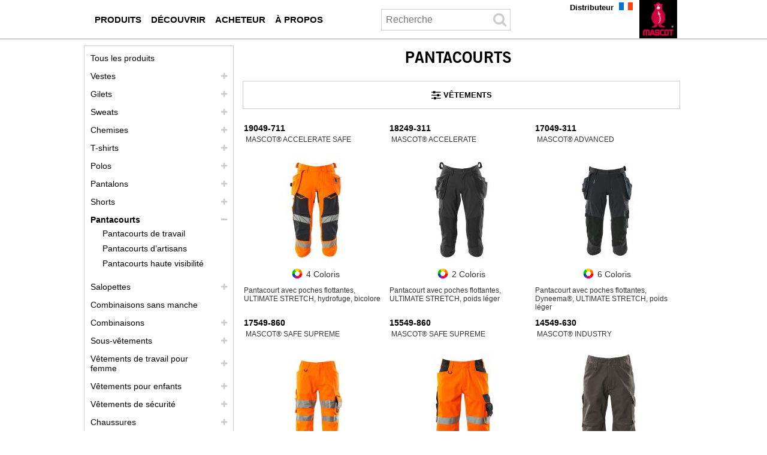

--- FILE ---
content_type: text/html; charset=UTF-8
request_url: https://www.mascot.fr/fr/pantacourts
body_size: 10640
content:
<!DOCTYPE html><html lang="fr">
<head>
	<meta charset="UTF-8" />
	<meta name="viewport" content="width=device-width, initial-scale=1.0" />
	<link rel="icon" type="image/x-icon" href="/favicon.ico" />


	
<title>Pantalons 3/4 – pantacourts pour les mois chauds</title>
<meta name="sys.contentAlias" content="InspirationPage"/>
<meta name="keywords" content="Pantacourts"/>
<meta name="description" content=""/>
<meta hid="robots" name="robots" content="index,follow"/>

<link rel="canonical" href="http://www.mascot.fr/fr/pantacourts"/>
<link rel="alternate" lang="en-AU" href="http://www.mascotworkwear.com.au/en/3-4-length-trousers"/>
<link rel="alternate" lang="en-NZ" href="http://www.mascotworkwear.co.nz/en/3-4-length-trousers"/>
<link rel="alternate" lang="en-US" href="http://www.mascotworkwear.com/en/3-4-length-trousers"/>
<link rel="alternate" lang="en" href="http://www.mascotworkwear.co.uk/en/3-4-length-trousers"/>
<link rel="alternate" lang="fr" href="http://www.mascot.fr/fr/pantacourts"/>
<link rel="alternate" lang="en-IE" href="http://www.mascotworkwear.ie/en/3-4-length-trousers"/>
<link rel="alternate" lang="de-AT" href="http://www.mascot.at/de/dreiviertel-hosen"/>
<link rel="alternate" lang="sv" href="http://www.mascot.se/sv/piratbyxor"/>
<link rel="alternate" lang="da" href="http://www.mascot.dk/da/knickers"/>
<link rel="alternate" lang="de" href="http://www.mascot.de/de/dreiviertel-hosen"/>
<link rel="alternate" lang="es-CL" href="http://www.mascot.cl/es/pantalones-3-4"/>
<link rel="alternate" lang="fi" href="http://www.mascot.fi/fi/polvihousut"/>
<link rel="alternate" lang="nl" href="http://www.mascot.nl/nl/driekwartbroeken"/>
<link rel="alternate" lang="de-CH" href="http://www.mascotworkwear.ch/de/dreiviertel-hosen"/>
<link rel="alternate" lang="pl" href="http://www.mascot.pl/pl/spodnie-3-4"/>
<link rel="alternate" lang="es" href="http://www.mascot.es/es/pantalones-3-4"/>
<link rel="alternate" lang="no" href="http://www.mascotworkwear.no/no/piratbukser"/>
<link rel="alternate" lang="nl-BE" href="http://www.mascot.be/nl/driekwartbroeken"/>
<link rel="alternate" lang="it" href="http://www.mascotworkwear.it/it/pantaloni-3-4"/>
<link rel="alternate" lang="fr-BE" href="http://www.mascot.be/fr/pantacourts"/>
<link rel="alternate" lang="fr-CH" href="http://www.mascotworkwear.ch/fr/pantacourts"/>
<link rel="alternate" lang="en-CA" href="http://sc8-dev01.mascot.as/en/3-4-length-trousers"/>
<link rel="alternate" lang="fr-CA" href="http://sc8-dev01.mascot.as/fr/pantacourts"/>


<meta name="sys.mode" content="build">
<meta name="sys.domain" content="www.mascot.fr">
<meta name="sys.lang" content="fr">
<meta name="sys.staticHost" content="https://mascotsitecore-1ccb8.kxcdn.com/">

<link rel="preload" as="font" type="font/woff2" crossorigin href="https://cdnjs.cloudflare.com/ajax/libs/font-awesome/4.7.0/fonts/fontawesome-webfont.woff2?v=4.7.0"/>
<link rel="stylesheet" href="https://cdnjs.cloudflare.com/ajax/libs/font-awesome/4.7.0/css/font-awesome.min.css"/>
<link rel="stylesheet" href="https://sc-version.netlify.app/rtm.min.css?_=20260113200240"/>
<link rel="stylesheet" href="https://sc-version.netlify.app/NewsPages.min.css?_=20260113200240"/>
<link rel="stylesheet" href="https://sc-version.netlify.app/Products-custom.min.css?_=20260113200240"/>
<link rel="stylesheet" href="https://sc-version.netlify.app/bundle.min.css?_=20260113200240"/>

	<!--#-->
</head>
<body>
<!-- Google Tag Manager (noscript) -->
<noscript><iframe src="https://ss.mascot.fr/ns.html?id=GTM-NRQ7HBFF" height="0" width="0" style="display:none;visibility:hidden"></iframe></noscript>
<!-- End Google Tag Manager (noscript) -->

<div class="content-page container"><div class="no-rendering zindex-0"><svg xmlns="http://www.w3.org/2000/svg" style="display:none;"><symbol id="clock-history" viewBox="0 0 16 16"><path d="M8.515 1.019A7 7 0 0 0 8 1V0a8 8 0 0 1 .589.022l-.074.997zm2.004.45a7.003 7.003 0 0 0-.985-.299l.219-.976c.383.086.76.2 1.126.342l-.36.933zm1.37.71a7.01 7.01 0 0 0-.439-.27l.493-.87a8.025 8.025 0 0 1 .979.654l-.615.789a6.996 6.996 0 0 0-.418-.302zm1.834 1.79a6.99 6.99 0 0 0-.653-.796l.724-.69c.27.285.52.59.747.91l-.818.576zm.744 1.352a7.08 7.08 0 0 0-.214-.468l.893-.45a7.976 7.976 0 0 1 .45 1.088l-.95.313a7.023 7.023 0 0 0-.179-.483zm.53 2.507a6.991 6.991 0 0 0-.1-1.025l.985-.17c.067.386.106.778.116 1.17l-1 .025zm-.131 1.538c.033-.17.06-.339.081-.51l.993.123a7.957 7.957 0 0 1-.23 1.155l-.964-.267c.046-.165.086-.332.12-.501zm-.952 2.379c.184-.29.346-.594.486-.908l.914.405c-.16.36-.345.706-.555 1.038l-.845-.535zm-.964 1.205c.122-.122.239-.248.35-.378l.758.653a8.073 8.073 0 0 1-.401.432l-.707-.707z"></path><path d="M8 1a7 7 0 1 0 4.95 11.95l.707.707A8.001 8.001 0 1 1 8 0v1z"></path><path d="M7.5 3a.5.5 0 0 1 .5.5v5.21l3.248 1.856a.5.5 0 0 1-.496.868l-3.5-2A.5.5 0 0 1 7 9V3.5a.5.5 0 0 1 .5-.5z"></path></symbol></svg><div for="mrt-mobilenavigation" class="mrt-mobile-navigation"><ul class="menu"><li class="item" onclick="mobiNavSubOpen(&#39;mc-mb-box-menu&#39;)"><i class="fa fa-bars fa-2x"></i></li><li class="item" onclick="mobiNavSubOpen(&#39;mc-mb-box-search&#39;)"><i class="fa fa-search fa-2x"></i></li><!-- <li class="item" onclick="mobiNavSubOpen('mc-mb-box-dealer')"><i class="fa fa-comments fa-2x"></i></li> --><li class="item" onclick="__openContactMascotModal(&#39;NO_SEND_CONTACT_MODAL&#39;)"><i class="fa fa-comments fa-2x"></i></li><li class="item" style="border:none;" onclick="mobiNavSubOpen(&#39;mc-mb-box-lang&#39;)"><img width="1" height="1" class="img-lang" src="https://mascotsitecore-1ccb8.kxcdn.com/imgs/flags/fr.jpg"></li><li class="item"><a aria-label="fr" href="/fr"><img width="1" height="1" class="img-logo" src="https://mascotsitecore-1ccb8.kxcdn.com//imgs/logo.png"></a></li></ul><div class="_vruntime_ vruntime-absolute" vc-name="MobileNavigationSub"></div><div id="mc-mb-box-dealer" class="hide"><i class="close fa fa-times" onclick="mobiNavClose()"></i><div class="_vruntime_" vc-name="MobileFindDealer"></div></div><div id="mc-mb-box-search" class="hide"><i class="close fa fa-times" onclick="mobiNavClose()"></i><div class="box-search _vruntime_ mc-domclick-disable" vc-name="MobileInputSearch" vc-device="mobile" vc-type="none" style="width:auto;"><div for="mrt-inputsearch" class="mr-input-search"><input type="text" placeholder="Search" class="input"><i class="icon fa fa-search fa-2x"></i></div></div><ul class="tab-result"><li class="active" onclick="mobileSearchTabChange(this,0)">Products</li><li class="" onclick="mobileSearchTabChange(this,1)">Categories</li><li class="" onclick="mobileSearchTabChange(this,2)">Histories</li></ul><div class="_vruntime_ box-search-header mc-domclick-disable" vc-name="MobileSearchHeader" vc-device="mobile" style="display:none;"></div><div id="InputSearchViewHistory" style="display:none;"></div></div><div id="mc-mb-box-lang" class="hide"><i class="close fa fa-times" onclick="mobiNavClose()"></i><ul></ul></div></div><div class="header-region news" mc-type="HeaderRegion"><div class="grid-container innerHeaderRegion"><div class="grid-100"><div class="no-rendering zindex-0"><div class="main-navigation" id="__MainNavigation" mc-type="MainNavigation"><div style="z-index:1;"><div class="mrt-main-navigation-pc"><ul class="box-audiences"><li class="mn-root mn-items-1 __audiences mn-pc-audience-0"><a aria-label="vetement de travail" onclick="__mnvgpc(0,&#39;/fr/vetement-de-travail&#39;)" href="/fr/vetement-de-travail"><span class="mn-item">Produits</span></a><div class="bx-popup" id="bx-popup--0"><div id="mn-column1--0" class="bx-popup-item bx-popup-item--1"><!----><div class="mn-col-item"><a aria-label="vestes" onclick="__mnvgpc(0,&#39;/fr/vestes&#39;)" href="/fr/vestes">Vestes</a></div><div class="mn-col-item"><a aria-label="gilets" onclick="__mnvgpc(0,&#39;/fr/gilets&#39;)" href="/fr/gilets">Gilets</a></div><div class="mn-col-item"><a aria-label="sweats" onclick="__mnvgpc(0,&#39;/fr/sweats&#39;)" href="/fr/sweats">Sweats</a></div><div class="mn-col-item"><a aria-label="chemises" onclick="__mnvgpc(0,&#39;/fr/chemises&#39;)" href="/fr/chemises">Chemises</a></div><div class="mn-col-item"><a aria-label="t shirts" onclick="__mnvgpc(0,&#39;/fr/t-shirts&#39;)" href="/fr/t-shirts">T-shirts</a></div><div class="mn-col-item"><a aria-label="polos" onclick="__mnvgpc(0,&#39;/fr/polos&#39;)" href="/fr/polos">Polos</a></div><div class="mn-col-item"><a aria-label="pantalons" onclick="__mnvgpc(0,&#39;/fr/pantalons&#39;)" href="/fr/pantalons">Pantalons</a></div><div class="mn-col-item"><a aria-label="shorts" onclick="__mnvgpc(0,&#39;/fr/shorts&#39;)" href="/fr/shorts">Shorts</a></div><div class="mn-col-item"><a aria-label="pantacourts" onclick="__mnvgpc(0,&#39;/fr/pantacourts&#39;)" href="/fr/pantacourts">Pantacourts</a></div><div class="mn-col-item"><a aria-label="salopettes" onclick="__mnvgpc(0,&#39;/fr/salopettes&#39;)" href="/fr/salopettes">Salopettes</a></div><div class="mn-col-item"><a aria-label="combinaisons sans manche" onclick="__mnvgpc(0,&#39;/fr/combinaisons-sans-manche&#39;)" href="/fr/combinaisons-sans-manche">Combinaisons sans manche</a></div><div class="mn-col-item"><a aria-label="combinaisons" onclick="__mnvgpc(0,&#39;/fr/combinaisons&#39;)" href="/fr/combinaisons">Combinaisons</a></div><div class="mn-col-item"><a aria-label="sous vetements" onclick="__mnvgpc(0,&#39;/fr/sous-vetements&#39;)" href="/fr/sous-vetements">Sous-vêtements</a></div><div class="mn-col-item"><a aria-label="chaussures" onclick="__mnvgpc(0,&#39;/fr/chaussures&#39;)" href="/fr/chaussures">Chaussures</a></div></div><div id="mn-column2--0" class="bx-popup-item bx-popup-item--1"><!----><div class="mn-col-item"><a aria-label="vetements de travail pour femme" onclick="__mnvgpc(0,&#39;/fr/vetements-de-travail-pour-femme&#39;)" href="/fr/vetements-de-travail-pour-femme">Vêtements de travail pour femme</a></div><div class="mn-col-item"><a aria-label="vetements pour enfants" onclick="__mnvgpc(0,&#39;/fr/vetements-pour-enfants&#39;)" href="/fr/vetements-pour-enfants">Vêtements pour enfants</a></div><div class="mn-col-item"><a aria-label="vetements de securite" onclick="__mnvgpc(0,&#39;/fr/vetements-de-securite&#39;)" href="/fr/vetements-de-securite">Vêtements de sécurité</a></div><div class="mn-col-item"><a aria-label="vetements impermeables" onclick="__mnvgpc(0,&#39;/fr/vetements-impermeables&#39;)" href="/fr/vetements-impermeables">Vêtements imperméables</a></div><div class="mn-col-item"><a aria-label="vetements dhiver" onclick="__mnvgpc(0,&#39;/fr/vetements-dhiver&#39;)" href="/fr/vetements-dhiver">Vêtements d'hiver</a></div><div class="mn-col-item"><a aria-label="vetements thermiques" onclick="__mnvgpc(0,&#39;/fr/vetements-thermiques&#39;)" href="/fr/vetements-thermiques">Vêtements thermiques</a></div><div class="mn-col-item"><a aria-label="accessoires" onclick="__mnvgpc(0,&#39;/fr/accessoires&#39;)" href="/fr/accessoires">Accessoires</a></div></div><div id="mn-column3--0" class="bx-popup-item bx-popup-item-3 bx-popup-item--1"><div><img height="300" alt="MASCOT ULTIMATE STRETCH - Pantalons de travail" width="300" src="https://mascotsitecore-1ccb8.kxcdn.com/4678A0A9045748D3B49B23908D7C3129.png" />
<p><a aria-label="ultimate stretch" class="mascot-button" style="background-color: #000000; color: #ffffff;" href="/fr/ultimate-stretch">Ultimate Stretch</a></p>
<p><a aria-label="pantalons de travail" class="mascot-button" style="background-color: #000000; color: #ffffff;" href="/fr/pantalons-de-travail">Pantalons de travail</a></p>
<p><a aria-label="vetement de travail" class="mascot-button" style="background-color: #000000; color: #ffffff;" href="/fr/vetement-de-travail">Vêtement de travail</a></div></div></div></li><li class="mn-root mn-items-1 __audiences mn-pc-audience-1"><a aria-label="savoir faire" onclick="__mnvgpc(1,&#39;/fr/savoir-faire&#39;)" href="/fr/savoir-faire"><span class="mn-item">Découvrir</span></a><div class="bx-popup" id="bx-popup--1"><div id="mn-column1--1" class="bx-popup-item bx-popup-item--1"><!----><div class="mn-col-item"><a aria-label="professions" onclick="__mnvgpc(1,&#39;/fr/professions&#39;)" href="/fr/professions">Professions</a></div><div class="mn-col-item"><a aria-label="certifications" onclick="__mnvgpc(1,&#39;/fr/certifications&#39;)" href="/fr/certifications">Certifications</a></div><div class="mn-col-item"><a aria-label="mascot gammes" onclick="__mnvgpc(1,&#39;/fr/mascot-gammes&#39;)" href="/fr/mascot-gammes">Gammes</a></div><div class="mn-col-item"><a aria-label="technologies" onclick="__mnvgpc(1,&#39;/fr/technologies&#39;)" href="/fr/technologies">Technologies</a></div><div class="mn-col-item"><a aria-label="caracteristiques" onclick="__mnvgpc(1,&#39;/fr/caracteristiques&#39;)" href="/fr/caracteristiques">Caractéristiques</a></div><div class="mn-col-item"><a aria-label="materiaux" onclick="__mnvgpc(1,&#39;/fr/materiaux&#39;)" href="/fr/materiaux">Matériaux</a></div><div class="mn-col-item"><a aria-label="entretien" onclick="__mnvgpc(1,&#39;/fr/entretien&#39;)" href="/fr/entretien">Entretien produit</a></div><div class="mn-col-item"><a aria-label="guide des tailles" onclick="__mnvgpc(1,&#39;/fr/guide-des-tailles&#39;)" href="/fr/guide-des-tailles">Guide des tailles</a></div></div><div id="mn-column2--1" class="bx-popup-item bx-popup-item--1"><!----><div class="mn-col-item"><a aria-label="des vetements de travail vous protegeant des rayons uv" onclick="__mnvgpc(1,&#39;/fr/des-vetements-de-travail-vous-protegeant-des-rayons-uv&#39;)" href="/fr/des-vetements-de-travail-vous-protegeant-des-rayons-uv">Des vêtements de travail vous protégeant des rayons UV</a></div><div class="mn-col-item"><a aria-label="des vetements de travail responsables" onclick="__mnvgpc(1,&#39;/fr/des-vetements-de-travail-responsables&#39;)" href="/fr/des-vetements-de-travail-responsables">Des vêtements de travail responsables</a></div><div class="mn-col-item"><a aria-label="ultimate stretch" onclick="__mnvgpc(1,&#39;/fr/ultimate-stretch&#39;)" href="/fr/ultimate-stretch">Ultimate Stretch</a></div><div class="mn-col-item"><a aria-label="video guide click pocket system" onclick="__mnvgpc(1,&#39;/fr/video-guide-click-pocket-system&#39;)" href="/fr/video-guide-click-pocket-system">Click Pocket System</a></div><div class="mn-col-item"><a aria-label="carbon plate technology" onclick="__mnvgpc(1,&#39;/fr/carbon-plate-technology&#39;)" href="/fr/carbon-plate-technology">Carbon Plate Technology</a></div><div class="mn-col-item"><a aria-label="habillez vous par couches successives" onclick="__mnvgpc(1,&#39;/fr/habillez-vous-par-couches-successives&#39;)" href="/fr/habillez-vous-par-couches-successives">Habillez-vous par couches successives</a></div><div class="mn-col-item"><a aria-label="sous vetements fonctionnels" onclick="__mnvgpc(1,&#39;/fr/sous-vetements-fonctionnels&#39;)" href="/fr/sous-vetements-fonctionnels">Sous-vêtements fonctionnels</a></div></div><div id="mn-column3--1" class="bx-popup-item bx-popup-item-3 bx-popup-item--0"><!----></div></div></li><li class="mn-root mn-items-1 __audiences mn-pc-audience-2"><a aria-label="acheteur" onclick="__mnvgpc(2,&#39;/fr/acheteur&#39;)" href="/fr/acheteur"><span class="mn-item">Acheteur</span></a><div class="bx-popup" id="bx-popup--2"><div id="mn-column1--2" class="bx-popup-item bx-popup-item--1"><!----><div class="mn-col-item"><a aria-label="vetements professionnels" onclick="__mnvgpc(2,&#39;/fr/vetements-professionnels&#39;)" href="/fr/vetements-professionnels">Vêtements professionnels</a></div><div class="mn-col-item"><a aria-label="personnalisation des vetements" onclick="__mnvgpc(2,&#39;/fr/personnalisation-des-vetements&#39;)" href="/fr/personnalisation-des-vetements">Personnalisation des vêtements</a></div><div class="mn-col-item"><a aria-label="logo dentreprise" onclick="__mnvgpc(2,&#39;/fr/logo-dentreprise&#39;)" href="/fr/logo-dentreprise">Logo d'entreprise</a></div><div class="mn-col-item"><a aria-label="temoignages" onclick="__mnvgpc(2,&#39;/fr/temoignages&#39;)" href="/fr/temoignages">Témoignages</a></div><div class="mn-col-item"><a aria-label="mascot smartstore acheteur" onclick="__mnvgpc(2,&#39;/fr/mascot-smartstore-acheteur&#39;)" href="/fr/mascot-smartstore-acheteur">MASCOT® SmartStore</a></div><div class="mn-col-item"><a aria-label="solution globale en matiere de vetements de travail" onclick="__mnvgpc(2,&#39;/fr/solution-globale-en-matiere-de-vetements-de-travail&#39;)" href="/fr/solution-globale-en-matiere-de-vetements-de-travail">Solution globale en matière de vêtements de travail</a></div><div class="mn-col-item"><a aria-label="catalogues acheteur" onclick="__mnvgpc(2,&#39;/fr/catalogues-acheteur&#39;)" href="/fr/catalogues-acheteur">Catalogues</a></div></div><div id="mn-column2--2" class="bx-popup-item bx-popup-item--0"><!----></div><div id="mn-column3--2" class="bx-popup-item bx-popup-item-3 bx-popup-item--0"><!----></div></div></li><li class="mn-root mn-items-1 __audiences mn-pc-audience-3"><a aria-label="a propos" onclick="__mnvgpc(3,&#39;/fr/a-propos&#39;)" href="/fr/a-propos"><span class="mn-item">À propos</span></a><div class="bx-popup" id="bx-popup--3"><div id="mn-column1--3" class="bx-popup-item bx-popup-item--1"><!----><div class="mn-col-item"><a aria-label="mascot international" onclick="__mnvgpc(3,&#39;/fr/mascot-international&#39;)" href="/fr/mascot-international">Mascot International</a></div><div class="mn-col-item"><a aria-label="emplois" onclick="__mnvgpc(3,&#39;/fr/emplois&#39;)" href="/fr/emplois">Emplois</a></div><div class="mn-col-item"><a aria-label="tested to work" onclick="__mnvgpc(3,&#39;/fr/tested-to-work&#39;)" href="/fr/tested-to-work">Tested to Work</a></div><div class="mn-col-item"><a aria-label="responsabilite societale" onclick="__mnvgpc(3,&#39;/fr/responsabilite-societale&#39;)" href="/fr/responsabilite-societale">Responsabilité sociale et environnementale</a></div><div class="mn-col-item"><a aria-label="showrooms" onclick="__mnvgpc(3,&#39;/fr/showrooms&#39;)" href="/fr/showrooms">Showrooms</a></div><div class="mn-col-item"><a aria-label="salons" onclick="__mnvgpc(3,&#39;/fr/salons&#39;)" href="/fr/salons">Salons</a></div><div class="mn-col-item"><a aria-label="parrainages" onclick="__mnvgpc(3,&#39;/fr/parrainages&#39;)" href="/fr/parrainages">Parrainages</a></div><div class="mn-col-item"><a aria-label="contacter mascot" onclick="__mnvgpc(3,&#39;/fr/contacter-mascot&#39;)" href="/fr/contacter-mascot">Contacter MASCOT</a></div></div><div id="mn-column2--3" class="bx-popup-item bx-popup-item--0"><!----></div><div id="mn-column3--3" class="bx-popup-item bx-popup-item-3 bx-popup-item--0"><!----></div></div></li></ul><div _vrload_ class="box-search mc-domclick-disable" vc-name="SearchInputHeaderPC" vc-device="pc" vc-type="none" style="width:236px;"><div for="mrt-inputsearch" class="mr-input-search"><input type="text" placeholder="Recherche" class="input" style="width:180px;padding-left:7px;"><i class="icon fa fa-search fa-2x"></i></div></div><div _vrload_ class="box-search-header mc-domclick-disable" vc-name="SearchHeaderPC" vc-device="pc" style="display:none;"></div><ul class="box-sections"><li><a aria-label="distributeur" href="/fr/distributeur">Distributeur</a></li></ul></div></div></div><div class="logo-block" mc-type="Logo"><a aria-label="fr" href="/fr"><img width="1" height="1" class="logo-no-text" src="https://mascotsitecore-1ccb8.kxcdn.com/A9CF327624C14B3ABC4647019804DC12.PNG" alt="MASCOT® Vêtement de travail" onerror="__imageHideOnError(this)"></a></div><div class="site-selector mc-domclick-disable" id="__siteSelector" for="0" mc-type="SiteSelector"><div class="current-site" onclick="__siteSelectorToggleClick()"><div class="current-site-inner"><img src="https://mascotsitecore-1ccb8.kxcdn.com/imgs/flags/fr.jpg" alt="Flag" width="23px" height="13px"></div></div><div class="sites"><ul class="sites-ul"><li class="de"><a aria-label="de" class="" href="javascript:__siteSelectorGo(&#39;https://www.mascot.de/de&#39;)"><img src="https://mascotsitecore-1ccb8.kxcdn.com/imgs/flags/de.jpg" alt="de" onerror="__imageHideOnError(this)" width="23px" height="13px"><span>Deutschland</span></a></li><li class="da"><a aria-label="da" class="" href="javascript:__siteSelectorGo(&#39;https://www.mascot.dk/da&#39;)"><img src="https://mascotsitecore-1ccb8.kxcdn.com/imgs/flags/da.jpg" alt="da" onerror="__imageHideOnError(this)" width="23px" height="13px"><span>Danmark</span></a></li><li class="nl"><a aria-label="nl" class="" href="javascript:__siteSelectorGo(&#39;https://www.mascot.nl/nl&#39;)"><img src="https://mascotsitecore-1ccb8.kxcdn.com/imgs/flags/nl.jpg" alt="nl" onerror="__imageHideOnError(this)" width="23px" height="13px"><span>Nederland</span></a></li><li class="active fr"><a aria-label="fr" class="current" href="javascript:__siteSelectorGo(&#39;https://www.mascot.fr/fr&#39;)"><img src="https://mascotsitecore-1ccb8.kxcdn.com/imgs/flags/fr.jpg" alt="fr" onerror="__imageHideOnError(this)" width="23px" height="13px"><span>France</span></a></li><li class="en"><a aria-label="en" class="" href="javascript:__siteSelectorGo(&#39;https://www.mascotworkwear.co.uk/en&#39;)"><img src="https://mascotsitecore-1ccb8.kxcdn.com/imgs/flags/en.jpg" alt="en" onerror="__imageHideOnError(this)" width="23px" height="13px"><span>United Kingdom</span></a></li><li class="es"><a aria-label="es" class="" href="javascript:__siteSelectorGo(&#39;https://www.mascot.es/es&#39;)"><img src="https://mascotsitecore-1ccb8.kxcdn.com/imgs/flags/es.jpg" alt="es" onerror="__imageHideOnError(this)" width="23px" height="13px"><span>España</span></a></li><li class="it"><a aria-label="it" class="" href="javascript:__siteSelectorGo(&#39;https://www.mascotworkwear.it/it&#39;)"><img src="https://mascotsitecore-1ccb8.kxcdn.com/imgs/flags/it.jpg" alt="it" onerror="__imageHideOnError(this)" width="23px" height="13px"><span>Italia</span></a></li><li class="de-AT"><a aria-label="de-AT" class="" href="javascript:__siteSelectorGo(&#39;https://www.mascot.at/de&#39;)"><img src="https://mascotsitecore-1ccb8.kxcdn.com/imgs/flags/de-AT.jpg" alt="de-AT" onerror="__imageHideOnError(this)" width="23px" height="13px"><span>Österreich</span></a></li><li class="nl-BE"><a aria-label="nl-BE" class="" href="javascript:__siteSelectorGo(&#39;https://www.mascot.be/nl&#39;)"><img src="https://mascotsitecore-1ccb8.kxcdn.com/imgs/flags/nl-BE.jpg" alt="nl-BE" onerror="__imageHideOnError(this)" width="23px" height="13px"><span>België</span></a></li><li class="fr-BE"><a aria-label="fr-BE" class="" href="javascript:__siteSelectorGo(&#39;https://www.mascot.be/fr&#39;)"><img src="https://mascotsitecore-1ccb8.kxcdn.com/imgs/flags/fr-BE.jpg" alt="fr-BE" onerror="__imageHideOnError(this)" width="23px" height="13px"><span>Belgique</span></a></li><li class="de-CH"><a aria-label="de-CH" class="" href="javascript:__siteSelectorGo(&#39;https://www.mascotworkwear.ch/de&#39;)"><img src="https://mascotsitecore-1ccb8.kxcdn.com/imgs/flags/de-CH.jpg" alt="de-CH" onerror="__imageHideOnError(this)" width="23px" height="13px"><span>Schweiz</span></a></li><li class="fr-CH"><a aria-label="fr-CH" class="" href="javascript:__siteSelectorGo(&#39;https://www.mascotworkwear.ch/fr&#39;)"><img src="https://mascotsitecore-1ccb8.kxcdn.com/imgs/flags/fr-CH.jpg" alt="fr-CH" onerror="__imageHideOnError(this)" width="23px" height="13px"><span>Suisse</span></a></li><li class="en-US"><a aria-label="en-US" class="" href="javascript:__siteSelectorGo(&#39;https://www.mascotworkwear.com/en&#39;)"><img src="https://mascotsitecore-1ccb8.kxcdn.com/imgs/flags/en-US.jpg" alt="en-US" onerror="__imageHideOnError(this)" width="23px" height="13px"><span>USA</span></a></li><li class="en-IE"><a aria-label="en-IE" class="" href="javascript:__siteSelectorGo(&#39;https://www.mascotworkwear.ie/en&#39;)"><img src="https://mascotsitecore-1ccb8.kxcdn.com/imgs/flags/en-IE.jpg" alt="en-IE" onerror="__imageHideOnError(this)" width="23px" height="13px"><span>Ireland</span></a></li><li class="fi"><a aria-label="fi" class="" href="javascript:__siteSelectorGo(&#39;https://www.mascot.fi/fi&#39;)"><img src="https://mascotsitecore-1ccb8.kxcdn.com/imgs/flags/fi.jpg" alt="fi" onerror="__imageHideOnError(this)" width="23px" height="13px"><span>Suomi</span></a></li><li class="no"><a aria-label="no" class="" href="javascript:__siteSelectorGo(&#39;https://www.mascotworkwear.no/no&#39;)"><img src="https://mascotsitecore-1ccb8.kxcdn.com/imgs/flags/no.jpg" alt="no" onerror="__imageHideOnError(this)" width="23px" height="13px"><span>Norge</span></a></li><li class="sv"><a aria-label="sv" class="" href="javascript:__siteSelectorGo(&#39;https://www.mascot.se/sv&#39;)"><img src="https://mascotsitecore-1ccb8.kxcdn.com/imgs/flags/sv.jpg" alt="sv" onerror="__imageHideOnError(this)" width="23px" height="13px"><span>Sverige</span></a></li><li class="pl"><a aria-label="pl" class="" href="javascript:__siteSelectorGo(&#39;https://www.mascot.pl/pl&#39;)"><img src="https://mascotsitecore-1ccb8.kxcdn.com/imgs/flags/pl.jpg" alt="pl" onerror="__imageHideOnError(this)" width="23px" height="13px"><span>Polska</span></a></li><li class="en-AU"><a aria-label="en-AU" class="" href="javascript:__siteSelectorGo(&#39;https://www.mascotworkwear.com.au/en&#39;)"><img src="https://mascotsitecore-1ccb8.kxcdn.com/imgs/flags/en-AU.jpg" alt="en-AU" onerror="__imageHideOnError(this)" width="23px" height="13px"><span>Australia</span></a></li><li class="en-NZ"><a aria-label="en-NZ" class="" href="javascript:__siteSelectorGo(&#39;https://www.mascotworkwear.co.nz/en&#39;)"><img src="https://mascotsitecore-1ccb8.kxcdn.com/imgs/flags/en-NZ.jpg" alt="en-NZ" onerror="__imageHideOnError(this)" width="23px" height="13px"><span>New Zealand</span></a></li><li class="es-CL"><a aria-label="es-CL" class="" href="javascript:__siteSelectorGo(&#39;https://www.mascot.cl/es&#39;)"><img src="https://mascotsitecore-1ccb8.kxcdn.com/imgs/flags/es-CL.jpg" alt="es-CL" onerror="__imageHideOnError(this)" width="23px" height="13px"><span>Chile</span></a></li></ul></div></div></div></div></div><div class="clear"></div></div><div class="grid-container bodyRegion one-three-column" mc-type="BodyRegionOneThreeColumns"><div class="grid-75 last right-column"><div class="no-rendering zindex-0"><div class="document-title" mc-type="DocumentTitle"><h1>Pantacourts</h1></div><div class="_vruntime_ ProductLanding" vc-name="ProductLanding" vc-id="c326a02b23f7418dbab74821aa036678-fr" placeholder="/regions/lastcolumn" vc-data="{^id^:^c326a02b23f7418dbab74821aa036678-fr^,^value^:{^has_filter^:true,^products^:[],^spot_items^:[^1395f57bf2264d4bb713d4525b74276c-fr^],^spot_items_products^:[{^id^:^1395f57bf2264d4bb713d4525b74276c-fr^,^value^:{^products^:[^51358ff1e4af4b13a339932950a5478c-fr^,^d43425e97b2940a786faee21d721c1bc-fr^,^cd1dc0519757428596f6d3917fb9562d-fr^]}}],^spot_itemscombined^:[],^spot_itemscombined_products^:[]}}"></div><div class="htmlSpot spot htmlSpot--867" mc-type="HtmlSpot"><p>Fait-il parfois trop chaud pour porter un pantalon long et votre métier vous oblige-t-il à protéger vos genoux ? Des pantacourts fonctionnels sont la solution pour vous. Ce genre de pantalon vous permet de porter des poches genouillères tout en vous aérant les jambes. Dans la gamme MASCOT, vous trouverez des pantacourts d'un confort optimal. Ces articles ont par exemple été conçus avec des détails qui garantissent une coupe ergonomique. Pour accroître la durée de vie des produits, ils sont réalisés avec des coutures triples ce qui les rend encore plus résistants. Selon l'activité professionnelle que vous exercez et vos besoins spécifiques, vous trouverez des pantacourts dans différents matériaux. Si vous recherchez un petit plus dans vos vêtements de travail par rapport à votre liberté de mouvement, vous devriez choisir des pantacourts extensibles.</p></div><div class="hide" mc-type="DocumentOther"><p></p></div><div class="htmlSpot spot htmlSpot--491" mc-type="HtmlSpot"><h2>Les vêtements de travail doivent être fonctionnels et pratiques</h2>
<p>Chez MASCOT, nous savons que les vêtements de travail doivent être résistants en ce qui concerne l'usure et la saleté. C'est la raison pour laquelle tous les produits sont lavables en machine et dans une qualité qui leur permet de résister aux conditions difficiles auxquelles vous êtes confronté. Parmi nos pantacourts haute visibilité, quelques produits sont traités avec du Teflon® pour résister à la saleté.</p></div><div class="htmlSpot spot htmlSpot--905" mc-type="HtmlSpot"><p>Si vous utilisez de nombreux outils, vous devriez choisir des pantacourts avec poches supplémentaires. Dans cette gamme de produits, vous trouverez des articles avec poches flottantes, et d'autres dont vous pourrez détacher les poches flottantes grâce à une fermeture zippée et à des boutons. MASCOT sait que les outils usent prématurément le tissu des poches de pantalon. C'est la raison pour laquelle nos poches sont renforcées, surtout dans le fond, avec des matériaux tels que le CORDURA® et le Kevlar®. Ces matériaux vous apportent une durabilité et une résistance extraordinaires à la perforation.<br />
Le petit plus tient au fait que MASCOT possède son propre laboratoire et centre d'essai où tous les pantacourts sont testés avant d'être mis sur le marché. Les machines, les créateurs et les utilisateurs testeurs sont pour vous la garantie que nos produits sont de toute première qualité.</p></div></div></div><div class="grid-25 first"><div class="hide-on-tablet hide-on-mobile"><div class="no-rendering zindex-0"><div style="" mc-type="SubNavigation"><ul class="mr-sub-navigation"><li class="mn-root mn-root-0"><div><a aria-label="vetement de travail" href="/fr/vetement-de-travail" class="mn-root-lk">Tous les produits</a><i class="icon fa fa-plus sub-navigation-open-0" style="display:inline-block;" onclick="subNavigationOpen(this,0)"></i><i class="icon fa fa-minus sub-navigation-close-0" style="display:none;" onclick="subNavigationClose(this,0)"></i></div><ul class="childs sub-navigation-items-0" style="display:none;"></ul></li><li class="mn-root mn-root-12"><div><a aria-label="vestes" href="/fr/vestes" class="mn-root-lk">Vestes</a><i class="icon fa fa-plus sub-navigation-open-1" style="display:inline-block;" onclick="subNavigationOpen(this,1)"></i><i class="icon fa fa-minus sub-navigation-close-1" style="display:none;" onclick="subNavigationClose(this,1)"></i></div><ul class="childs sub-navigation-items-1" style="display:none;"><li class=""><a aria-label="vestes softshell" href="/fr/vestes-softshell" class="mni-sub-lk">Vestes Softshell</a></li><li class=""><a aria-label="vestes pilote" href="/fr/vestes-pilote" class="mni-sub-lk">Vestes pilote</a></li><li class=""><a aria-label="vestes polaire" href="/fr/vestes-polaire" class="mni-sub-lk">Vestes polaire</a></li><li class=""><a aria-label="parkas" href="/fr/parkas" class="mni-sub-lk">Parkas</a></li><li class=""><a aria-label="vestes a membrane" href="/fr/vestes-a-membrane" class="mni-sub-lk">Vestes à membrane</a></li><li class=""><a aria-label="vestes tricot" href="/fr/vestes-tricot" class="mni-sub-lk">Vestes tricot</a></li><li class=""><a aria-label="vestes de travail" href="/fr/vestes-de-travail" class="mni-sub-lk">Vestes de travail</a></li><li class=""><a aria-label="vestes impermeables" href="/fr/vestes-impermeables" class="mni-sub-lk">Vestes imperméables</a></li><li class=""><a aria-label="vestes dhiver" href="/fr/vestes-dhiver" class="mni-sub-lk">Vestes d'hiver</a></li><li class=""><a aria-label="vestes thermiques" href="/fr/vestes-thermiques" class="mni-sub-lk">Vestes thermiques</a></li><li class=""><a aria-label="vestes haute visibilite" href="/fr/vestes-haute-visibilite" class="mni-sub-lk">Vestes haute visibilité</a></li><li class=""><a aria-label="blouses" href="/fr/blouses" class="mni-sub-lk">Blouses</a></li></ul></li><li class="mn-root mn-root-6"><div><a aria-label="gilets" href="/fr/gilets" class="mn-root-lk">Gilets</a><i class="icon fa fa-plus sub-navigation-open-2" style="display:inline-block;" onclick="subNavigationOpen(this,2)"></i><i class="icon fa fa-minus sub-navigation-close-2" style="display:none;" onclick="subNavigationClose(this,2)"></i></div><ul class="childs sub-navigation-items-2" style="display:none;"><li class=""><a aria-label="gilets legers" href="/fr/gilets-legers" class="mni-sub-lk">Gilets légers</a></li><li class=""><a aria-label="gilets porte outils" href="/fr/gilets-porte-outils" class="mni-sub-lk">Gilets porte-outils</a></li><li class=""><a aria-label="gilets de travail" href="/fr/gilets-de-travail" class="mni-sub-lk">Gilets de travail</a></li><li class=""><a aria-label="gilets dhiver" href="/fr/gilets-dhiver" class="mni-sub-lk">Gilets d'hiver</a></li><li class=""><a aria-label="gilets thermiques" href="/fr/gilets-thermiques" class="mni-sub-lk">Gilets thermiques</a></li><li class=""><a aria-label="gilets haute visibilite" href="/fr/gilets-haute-visibilite" class="mni-sub-lk">Gilets haute visibilité</a></li></ul></li><li class="mn-root mn-root-9"><div><a aria-label="sweats" href="/fr/sweats" class="mn-root-lk">Sweats</a><i class="icon fa fa-plus sub-navigation-open-3" style="display:inline-block;" onclick="subNavigationOpen(this,3)"></i><i class="icon fa fa-minus sub-navigation-close-3" style="display:none;" onclick="subNavigationClose(this,3)"></i></div><ul class="childs sub-navigation-items-3" style="display:none;"><li class=""><a aria-label="sweatshirts" href="/fr/sweatshirts" class="mni-sub-lk">Sweatshirts</a></li><li class=""><a aria-label="sweats polo" href="/fr/sweats-polo" class="mni-sub-lk">Sweats polo</a></li><li class=""><a aria-label="sweats capuche" href="/fr/sweats-capuche" class="mni-sub-lk">Sweats capuche</a></li><li class=""><a aria-label="polaires" href="/fr/polaires" class="mni-sub-lk">Polaires</a></li><li class=""><a aria-label="pulls" href="/fr/pulls" class="mni-sub-lk">Pulls</a></li><li class=""><a aria-label="sweats zippees" href="/fr/sweats-zippees" class="mni-sub-lk">Sweats zippées</a></li><li class=""><a aria-label="sweats demi zippees" href="/fr/sweats-demi-zippees" class="mni-sub-lk">Sweats demi-zippées</a></li><li class=""><a aria-label="sweats de travail" href="/fr/sweats-de-travail" class="mni-sub-lk">Sweats de travail</a></li><li class=""><a aria-label="sweats haute visibilite" href="/fr/sweats-haute-visibilite" class="mni-sub-lk">Sweats haute visibilité</a></li></ul></li><li class="mn-root mn-root-3"><div><a aria-label="chemises" href="/fr/chemises" class="mn-root-lk">Chemises</a><i class="icon fa fa-plus sub-navigation-open-4" style="display:inline-block;" onclick="subNavigationOpen(this,4)"></i><i class="icon fa fa-minus sub-navigation-close-4" style="display:none;" onclick="subNavigationClose(this,4)"></i></div><ul class="childs sub-navigation-items-4" style="display:none;"><li class=""><a aria-label="chemises a manches courtes" href="/fr/chemises-a-manches-courtes" class="mni-sub-lk">Chemises à manches courtes</a></li><li class=""><a aria-label="chemises a manches longues" href="/fr/chemises-a-manches-longues" class="mni-sub-lk">Chemises à manches longues</a></li><li class=""><a aria-label="chemises de travail" href="/fr/chemises-de-travail" class="mni-sub-lk">Chemises de travail</a></li></ul></li><li class="mn-root mn-root-5"><div><a aria-label="t shirts" href="/fr/t-shirts" class="mn-root-lk">T-shirts</a><i class="icon fa fa-plus sub-navigation-open-5" style="display:inline-block;" onclick="subNavigationOpen(this,5)"></i><i class="icon fa fa-minus sub-navigation-close-5" style="display:none;" onclick="subNavigationClose(this,5)"></i></div><ul class="childs sub-navigation-items-5" style="display:none;"><li class=""><a aria-label="t shirts a manches courtes" href="/fr/t-shirts-a-manches-courtes" class="mni-sub-lk">T-shirts à manches courtes</a></li><li class=""><a aria-label="t shirts a manches longues" href="/fr/t-shirts-a-manches-longues" class="mni-sub-lk">T-shirts à manches longues</a></li><li class=""><a aria-label="t shirts avec impression" href="/fr/t-shirts-avec-impression" class="mni-sub-lk">T-shirts avec impression</a></li><li class=""><a aria-label="t shirts de travail" href="/fr/t-shirts-de-travail" class="mni-sub-lk">T-shirts de travail</a></li><li class=""><a aria-label="t shirts haute visibilite" href="/fr/t-shirts-haute-visibilite" class="mni-sub-lk">T-shirts haute visibilité</a></li></ul></li><li class="mn-root mn-root-4"><div><a aria-label="polos" href="/fr/polos" class="mn-root-lk">Polos</a><i class="icon fa fa-plus sub-navigation-open-6" style="display:inline-block;" onclick="subNavigationOpen(this,6)"></i><i class="icon fa fa-minus sub-navigation-close-6" style="display:none;" onclick="subNavigationClose(this,6)"></i></div><ul class="childs sub-navigation-items-6" style="display:none;"><li class=""><a aria-label="polos a manches courtes" href="/fr/polos-a-manches-courtes" class="mni-sub-lk">Polos à manches courtes</a></li><li class=""><a aria-label="polos a manches longues" href="/fr/polos-a-manches-longues" class="mni-sub-lk">Polos à manches longues</a></li><li class=""><a aria-label="polos de travail" href="/fr/polos-de-travail" class="mni-sub-lk">Polos de travail</a></li><li class=""><a aria-label="polos haute visibilite" href="/fr/polos-haute-visibilite" class="mni-sub-lk">Polos haute visibilité</a></li></ul></li><li class="mn-root mn-root-10"><div><a aria-label="pantalons" href="/fr/pantalons" class="mn-root-lk">Pantalons</a><i class="icon fa fa-plus sub-navigation-open-7" style="display:inline-block;" onclick="subNavigationOpen(this,7)"></i><i class="icon fa fa-minus sub-navigation-close-7" style="display:none;" onclick="subNavigationClose(this,7)"></i></div><ul class="childs sub-navigation-items-7" style="display:none;"><li class=""><a aria-label="pantalons de travail" href="/fr/pantalons-de-travail" class="mni-sub-lk">Pantalons de travail</a></li><li class=""><a aria-label="pantalons dartisans" href="/fr/pantalons-dartisans" class="mni-sub-lk">Pantalons d’artisans</a></li><li class=""><a aria-label="pantalons fonctionnel" href="/fr/pantalons-fonctionnel" class="mni-sub-lk"><p>Pantalons fonctionnel</p></a></li><li class=""><a aria-label="pantalons de service" href="/fr/pantalons-de-service" class="mni-sub-lk">Pantalons de service</a></li><li class=""><a aria-label="jeans" href="/fr/jeans" class="mni-sub-lk">Jeans</a></li><li class=""><a aria-label="surpantalons" href="/fr/surpantalons" class="mni-sub-lk">Surpantalons</a></li><li class=""><a aria-label="pantalons impermeables" href="/fr/pantalons-impermeables" class="mni-sub-lk">Pantalons imperméables</a></li><li class=""><a aria-label="pantalons dhiver" href="/fr/pantalons-dhiver" class="mni-sub-lk">Pantalons d'hiver</a></li><li class=""><a aria-label="pantalons thermiques" href="/fr/pantalons-thermiques" class="mni-sub-lk">Pantalons thermiques</a></li><li class=""><a aria-label="pantalons haute visibilite" href="/fr/pantalons-haute-visibilite" class="mni-sub-lk">Pantalons haute visibilité</a></li></ul></li><li class="mn-root mn-root-3"><div><a aria-label="shorts" href="/fr/shorts" class="mn-root-lk">Shorts</a><i class="icon fa fa-plus sub-navigation-open-8" style="display:inline-block;" onclick="subNavigationOpen(this,8)"></i><i class="icon fa fa-minus sub-navigation-close-8" style="display:none;" onclick="subNavigationClose(this,8)"></i></div><ul class="childs sub-navigation-items-8" style="display:none;"><li class=""><a aria-label="shorts de travail" href="/fr/shorts-de-travail" class="mni-sub-lk">Shorts de travail</a></li><li class=""><a aria-label="shorts dartisans" href="/fr/shorts-dartisans" class="mni-sub-lk">Shorts d’artisans</a></li><li class=""><a aria-label="shorts haute visibilite" href="/fr/shorts-haute-visibilite" class="mni-sub-lk">Shorts haute visibilité</a></li></ul></li><li class="mn-root mn-root-3 active"><div><a aria-label="pantacourts" href="/fr/pantacourts" class="mn-root-lk">Pantacourts</a><i class="icon fa fa-plus sub-navigation-open-9" style="display:none;" onclick="subNavigationOpen(this,9)"></i><i class="icon fa fa-minus sub-navigation-close-9" style="display:inline-block;" onclick="subNavigationClose(this,9)"></i></div><ul class="childs sub-navigation-items-9" style="display:inline-block;"><li class=""><a aria-label="pantacourts de travail" href="/fr/pantacourts-de-travail" class="mni-sub-lk">Pantacourts de travail</a></li><li class=""><a aria-label="pantacourts dartisans" href="/fr/pantacourts-dartisans" class="mni-sub-lk">Pantacourts d’artisans</a></li><li class=""><a aria-label="pantacourts haute visibilite" href="/fr/pantacourts-haute-visibilite" class="mni-sub-lk">Pantacourts haute visibilité</a></li></ul></li><li class="mn-root mn-root-4"><div><a aria-label="salopettes" href="/fr/salopettes" class="mn-root-lk">Salopettes</a><i class="icon fa fa-plus sub-navigation-open-10" style="display:inline-block;" onclick="subNavigationOpen(this,10)"></i><i class="icon fa fa-minus sub-navigation-close-10" style="display:none;" onclick="subNavigationClose(this,10)"></i></div><ul class="childs sub-navigation-items-10" style="display:none;"><li class=""><a aria-label="salopettes de travail" href="/fr/salopettes-de-travail" class="mni-sub-lk">Salopettes de travail</a></li><li class=""><a aria-label="salopettes impermeables" href="/fr/salopettes-impermeables" class="mni-sub-lk">Salopettes imperméables</a></li><li class=""><a aria-label="salopettes dhiver" href="/fr/salopettes-dhiver" class="mni-sub-lk">Salopettes d'hiver</a></li><li class=""><a aria-label="salopettes haute visibilite" href="/fr/salopettes-haute-visibilite" class="mni-sub-lk">Salopettes haute visibilité</a></li></ul></li><li class="mn-root mn-root-0"><div><a aria-label="combinaisons sans manche" href="/fr/combinaisons-sans-manche" class="mn-root-lk">Combinaisons sans manche</a><i class="icon fa fa-plus sub-navigation-open-11" style="display:inline-block;" onclick="subNavigationOpen(this,11)"></i><i class="icon fa fa-minus sub-navigation-close-11" style="display:none;" onclick="subNavigationClose(this,11)"></i></div><ul class="childs sub-navigation-items-11" style="display:none;"></ul></li><li class="mn-root mn-root-4"><div><a aria-label="combinaisons" href="/fr/combinaisons" class="mn-root-lk">Combinaisons</a><i class="icon fa fa-plus sub-navigation-open-12" style="display:inline-block;" onclick="subNavigationOpen(this,12)"></i><i class="icon fa fa-minus sub-navigation-close-12" style="display:none;" onclick="subNavigationClose(this,12)"></i></div><ul class="childs sub-navigation-items-12" style="display:none;"><li class=""><a aria-label="combinaisons de travail" href="/fr/combinaisons-de-travail" class="mni-sub-lk">Combinaisons de travail</a></li><li class=""><a aria-label="combinaisons impermeables" href="/fr/combinaisons-impermeables" class="mni-sub-lk">Combinaisons imperméables</a></li><li class=""><a aria-label="combinaisons dhiver" href="/fr/combinaisons-dhiver" class="mni-sub-lk">Combinaisons d'hiver</a></li><li class=""><a aria-label="combinaisons haute visibilite" href="/fr/combinaisons-haute-visibilite" class="mni-sub-lk">Combinaisons haute visibilité</a></li></ul></li><li class="mn-root mn-root-6"><div><a aria-label="sous vetements" href="/fr/sous-vetements" class="mn-root-lk">Sous-vêtements</a><i class="icon fa fa-plus sub-navigation-open-13" style="display:inline-block;" onclick="subNavigationOpen(this,13)"></i><i class="icon fa fa-minus sub-navigation-close-13" style="display:none;" onclick="subNavigationClose(this,13)"></i></div><ul class="childs sub-navigation-items-13" style="display:none;"><li class=""><a aria-label="tricots de corps" href="/fr/tricots-de-corps" class="mni-sub-lk">Tricots de corps</a></li><li class=""><a aria-label="calecons" href="/fr/calecons" class="mni-sub-lk">Caleçons</a></li><li class=""><a aria-label="calecons court" href="/fr/calecons-court" class="mni-sub-lk">Caleçons court</a></li><li class=""><a aria-label="sous vetements thermiques" href="/fr/sous-vetements-thermiques" class="mni-sub-lk">Sous-vêtements thermiques</a></li><li class=""><a aria-label="maillots thermiques" href="/fr/maillots-thermiques" class="mni-sub-lk">Maillots thermiques</a></li><li class=""><a aria-label="calecons thermique" href="/fr/calecons-thermique" class="mni-sub-lk">Caleçons thermique</a></li></ul></li><li class="mn-root mn-root-8"><div><a aria-label="vetements de travail pour femme" href="/fr/vetements-de-travail-pour-femme" class="mn-root-lk">Vêtements de travail pour femme</a><i class="icon fa fa-plus sub-navigation-open-14" style="display:inline-block;" onclick="subNavigationOpen(this,14)"></i><i class="icon fa fa-minus sub-navigation-close-14" style="display:none;" onclick="subNavigationClose(this,14)"></i></div><ul class="childs sub-navigation-items-14" style="display:none;"><li class=""><a aria-label="vestes pour femme" href="/fr/vestes-pour-femme" class="mni-sub-lk">Vestes pour femme </a></li><li class=""><a aria-label="gilets pour femme" href="/fr/gilets-pour-femme" class="mni-sub-lk">Gilets pour femme</a></li><li class=""><a aria-label="pulls pour femme" href="/fr/pulls-pour-femme" class="mni-sub-lk">Pulls pour femme</a></li><li class=""><a aria-label="t shirts pour femme" href="/fr/t-shirts-pour-femme" class="mni-sub-lk">T-shirts pour femme </a></li><li class=""><a aria-label="polos pour femme" href="/fr/polos-pour-femme" class="mni-sub-lk">Polos pour femme </a></li><li class=""><a aria-label="pantalons de travail pour femme" href="/fr/pantalons-de-travail-pour-femme" class="mni-sub-lk">Pantalons de travail pour femme</a></li><li class=""><a aria-label="jupes" href="/fr/jupes" class="mni-sub-lk">Jupes</a></li><li class=""><a aria-label="shorts pour femme" href="/fr/shorts-pour-femme" class="mni-sub-lk">Shorts pour femme</a></li></ul></li><li class="mn-root mn-root-7"><div><a aria-label="vetements pour enfants" href="/fr/vetements-pour-enfants" class="mn-root-lk">Vêtements pour enfants</a><i class="icon fa fa-plus sub-navigation-open-15" style="display:inline-block;" onclick="subNavigationOpen(this,15)"></i><i class="icon fa fa-minus sub-navigation-close-15" style="display:none;" onclick="subNavigationClose(this,15)"></i></div><ul class="childs sub-navigation-items-15" style="display:none;"><li class=""><a aria-label="vestes enfants" href="/fr/vestes-enfants" class="mni-sub-lk">Vestes enfants</a></li><li class=""><a aria-label="pulls pour enfant" href="/fr/pulls-pour-enfant" class="mni-sub-lk">Pulls pour enfant</a></li><li class=""><a aria-label="t shirts pour enfant" href="/fr/t-shirts-pour-enfant" class="mni-sub-lk">T-shirts pour enfant</a></li><li class=""><a aria-label="pantalons enfants" href="/fr/pantalons-enfants" class="mni-sub-lk">Pantalons enfants</a></li><li class=""><a aria-label="surpantalons pour enfant" href="/fr/surpantalons-pour-enfant" class="mni-sub-lk">Surpantalons pour enfant</a></li><li class=""><a aria-label="salopette pour enfants" href="/fr/salopette-pour-enfants" class="mni-sub-lk">Salopette pour enfants</a></li><li class=""><a aria-label="combinaisons pour enfant" href="/fr/combinaisons-pour-enfant" class="mni-sub-lk">Combinaisons pour enfant</a></li></ul></li><li class="mn-root mn-root-6"><div><a aria-label="vetements de securite" href="/fr/vetements-de-securite" class="mn-root-lk">Vêtements de sécurité</a><i class="icon fa fa-plus sub-navigation-open-16" style="display:inline-block;" onclick="subNavigationOpen(this,16)"></i><i class="icon fa fa-minus sub-navigation-close-16" style="display:none;" onclick="subNavigationClose(this,16)"></i></div><ul class="childs sub-navigation-items-16" style="display:none;"><li class=""><a aria-label="vetements haute visibilite" href="/fr/vetements-haute-visibilite" class="mni-sub-lk">Vêtements haute visibilité</a></li><li class=""><a aria-label="protection ignifuges" href="/fr/protection-ignifuges" class="mni-sub-lk">Protection ignifuges</a></li><li class=""><a aria-label="arc electrique teste" href="/fr/arc-electrique-teste" class="mni-sub-lk">Arc électrique testé</a></li><li class=""><a aria-label="proprietes electrostatiques" href="/fr/proprietes-electrostatiques" class="mni-sub-lk">Propriétés électrostatiques</a></li><li class=""><a aria-label="contre les chimiques" href="/fr/contre-les-chimiques" class="mni-sub-lk">Contre les chimiques</a></li><li class=""><a aria-label="vetements multinormes" href="/fr/vetements-multinormes" class="mni-sub-lk">Vêtements multinormes</a></li></ul></li><li class="mn-root mn-root-8"><div><a aria-label="chaussures" href="/fr/chaussures" class="mn-root-lk">Chaussures</a><i class="icon fa fa-plus sub-navigation-open-17" style="display:inline-block;" onclick="subNavigationOpen(this,17)"></i><i class="icon fa fa-minus sub-navigation-close-17" style="display:none;" onclick="subNavigationClose(this,17)"></i></div><ul class="childs sub-navigation-items-17" style="display:none;"><li class=""><a aria-label="chaussures de securite" href="/fr/chaussures-de-securite" class="mni-sub-lk">Chaussures de sécurité</a></li><li class=""><a aria-label="chaussures de securite basses" href="/fr/chaussures-de-securite-basses" class="mni-sub-lk">Chaussures de sécurité (basses)</a></li><li class=""><a aria-label="chaussures de securite hautes" href="/fr/chaussures-de-securite-hautes" class="mni-sub-lk">Chaussures de sécurité hautes</a></li><li class=""><a aria-label="sandales de securite" href="/fr/sandales-de-securite" class="mni-sub-lk">Sandales de sécurité</a></li><li class=""><a aria-label="chaussures de travail non securite" href="/fr/chaussures-de-travail-non-securite" class="mni-sub-lk">Chaussures de travail non sécurité</a></li><li class=""><a aria-label="chaussures de ville" href="/fr/chaussures-de-ville" class="mni-sub-lk">Chaussures de ville</a></li><li class=""><a aria-label="bottes de travail en pu non securite" href="/fr/bottes-de-travail-en-pu-non-securite" class="mni-sub-lk">Bottes de travail en PU non sécurité</a></li><li class=""><a aria-label="accessoires pour les chaussures" href="/fr/accessoires-pour-les-chaussures" class="mni-sub-lk">Accessoires pour les chaussures</a></li></ul></li><li class="mn-root mn-root-8"><div><a aria-label="accessoires" href="/fr/accessoires" class="mn-root-lk">Accessoires</a><i class="icon fa fa-plus sub-navigation-open-18" style="display:inline-block;" onclick="subNavigationOpen(this,18)"></i><i class="icon fa fa-minus sub-navigation-close-18" style="display:none;" onclick="subNavigationClose(this,18)"></i></div><ul class="childs sub-navigation-items-18" style="display:none;"><li class=""><a aria-label="bonnets" href="/fr/bonnets" class="mni-sub-lk">Bonnets</a></li><li class=""><a aria-label="casquettes" href="/fr/casquettes" class="mni-sub-lk">Casquettes</a></li><li class=""><a aria-label="capuches" href="/fr/capuches" class="mni-sub-lk">Capuches</a></li><li class=""><a aria-label="cache cou" href="/fr/cache-cou" class="mni-sub-lk">Cache-cou</a></li><li class=""><a aria-label="ceintures" href="/fr/ceintures" class="mni-sub-lk">Ceintures</a></li><li class=""><a aria-label="poches flottantes" href="/fr/poches-flottantes" class="mni-sub-lk">Poches flottantes</a></li><li class=""><a aria-label="genouilleres" href="/fr/genouilleres" class="mni-sub-lk">Genouillères</a></li><li class=""><a aria-label="chaussettes" href="/fr/chaussettes" class="mni-sub-lk">Chaussettes</a></li></ul></li></ul></div></div></div><div class="spot-column"><div class="no-rendering zindex-0"><div class="size-guide-block fr InspirationPage" mc-type="FindDealer_ContactMascot"><div class="find-dealer-block"><div for="mrt-finddealer" class="mr-find-dealer" style="position:relative;"><!----><!----><!----><a aria-label="Contact Mascot" class="mascot-button-black contact_mascot_text" onclick="__openContactMascotModal(&#39;NO_SEND_CONTACT_MODAL&#39;)">Contacter MASCOT</a></div></div></div><div class="mr-related-links" style="display:none;" mc-type="RelatedLinksSpot"><h3>Liens en relation</h3><ul></ul></div><div class="mr-related-links" style="display:none;" mc-type="RelatedProductsSpot"><h3>Produits liés</h3><ul></ul></div></div></div></div><div class="clear"></div></div><div class="footer-region" mc-type="FooterRegion"><div><div class="grid-container footer-spots" style="padding-left:10px;"><div class="one-column-grid-100 two-column-grid-50 three-column-grid-33 four-column-grid-25" style="margin-right:25px;"><div class="company-info-spot spot"><h2 class="spotTitle"><i class="fa fa-building-o fa-3x" aria-hidden="true"></i></h2><ul><li><strong>Mascot International SARL</strong></li><li>Parc d'affaires Lagune Sud, Bât A, 305 rue Gabriel Voisin<br>
69400 Villefranche-sur-Saône</br>
SIRET:  50342356800032</li><li> Téléphone: +33 1 70 83 24 50</li></ul></div></div><div class="one-column-grid-100 two-column-grid-50 three-column-grid-33 four-column-grid-25"><div class="about-spot spot"><h2 class="spotTitle"><i class="fa fa-info-circle fa-3x" aria-hidden="true"></i></h2><ul><li><strong>Information</strong></li><li><a aria-label="contacter mascot" href="/fr/contacter-mascot">Contacter MASCOT</a></li><li><a aria-label="emplois vacants" href="/fr/emplois-vacants">Emplois vacants</a></li><li><a aria-label="politique de confidentialite" href="/fr/politique-de-confidentialite">Politique sur la protection de la vie privée et en matière de cookies</a></li></ul></div></div><div></div><div class="one-column-grid-100 two-column-grid-50 three-column-grid-33 four-column-grid-50"><div class="tested-to-work-spot spot"><img width="1" height="1" alt="tested to work - MASCOT®" src="https://mascotsitecore-1ccb8.kxcdn.com/53041EAAE9C846FD98A1C607821DAE62.png"></div></div></div><div class="footer-info"><div class="inner-footer-info"><div class="footer-info-text"><p style="text-align: center;"><a aria-label="MascotWorkwear" href="https://www.facebook.com/MascotWorkwear" target="_blank" rel="noreferrer" style="display: inline-block;height: 50px;"><img width="1" height="1"  style="width: 50px;" alt="facebook" for="https://mascotsitecore-1ccb8.kxcdn.com/17A4BB11B27D40D3ACC5FC6EA748DD92.png?w=50" src="https://mascotsitecore-1ccb8.kxcdn.com/17A4BB11B27D40D3ACC5FC6EA748DD92.png?w=50" /></a>   <a aria-label="" href="https://www.instagram.com/mascotworkwear/" target="_blank" rel="noreferrer" style="display: inline-block;height: 50px;"><img height="1" width="50"  style="width: 50px;" alt="Instagram" for="https://mascotsitecore-1ccb8.kxcdn.com/CB04685990C94700B67F6D1862AC753A.png?w=50" src="https://mascotsitecore-1ccb8.kxcdn.com/CB04685990C94700B67F6D1862AC753A.png?w=50" /></a>   <a aria-label="" href="https://www.linkedin.com/company/mascot-international-as/" target="_blank" rel="noreferrer" style="display: inline-block;height: 50px;"><img height="1" width="50"  alt="Linkedin" for="https://mascotsitecore-1ccb8.kxcdn.com/178CA73345AA422F9C3C4D81749E7FCB.png" src="https://mascotsitecore-1ccb8.kxcdn.com/178CA73345AA422F9C3C4D81749E7FCB.png" /></a>   <a aria-label="MascotInternational" href="https://www.youtube.com/user/MascotInternational" target="_blank" rel="noreferrer" style="display: inline-block;height: 50px;"><img height="1" width="50"  alt="YouTube" for="https://mascotsitecore-1ccb8.kxcdn.com/E966E94DB2CC46E48693140711042A0F.png" src="https://mascotsitecore-1ccb8.kxcdn.com/E966E94DB2CC46E48693140711042A0F.png" /></a></p></div><div class="footer-link-text"><a aria-label="" href="#" onclick="cookiefirst_show_settings();">Cookies</a></div><div class="footer-link-text" style="float:left;"><a aria-label="impressum" href="/fr/impressum">Impressum</a></div><div class="clear"></div></div></div></div></div></div></div>
<div class="_vruntime_ hide" vc-name="Loading"></div>

<div class="_vruntime_ vruntime-absolute" vc-name="FindDealerModal"></div>
<div class="_vruntime_ vruntime-absolute" vc-name="ProductQuickViewModal"></div>
<div class="_vruntime_ vruntime-absolute" vc-name="ContactMascotModal"></div>

<div class="_vruntime_ vruntime-absolute" vc-name="ProductSizesModal"></div>
<div class="_vruntime_ vruntime-absolute" vc-name="ProductSizeChartModal"></div>
<div class="_vruntime_ vruntime-absolute" vc-name="IconRightBar"></div>
<div class="_vruntime_ vruntime-absolute" vc-name="GoToTop"></div>


<script src="https://cdnjs.cloudflare.com/ajax/libs/localforage/1.10.0/localforage.min.js"></script>
<script src="https://cdnjs.cloudflare.com/ajax/libs/lodash.js/4.17.21/lodash.min.js"></script>
<script src="https://code.jquery.com/jquery-3.6.1.min.js"></script>
<script src="https://unpkg.com/vue@3.2.36/dist/vue.global.prod.js"></script>
<script src="https://sc-version.netlify.app/canvg.min.js"></script>
<script crossorigin="anonymous" src="https://sc-version.netlify.app/lastest.js"></script>


<script defer src="https://cdnjs.cloudflare.com/ajax/libs/alpinejs/3.15.0/cdn.min.js"></script>
<script type="text/js-worker">onmessage=(event)=>{let p=event.data;fetch(`${p.__KEYCDN}index.${p.env.domain}.${p.env.lang}.json?_=${p.__VERSION}`).then(r=>r.json()).then(r=>postMessage(r));};</script>
<!-- Google Tag Manager -->
<script>!function(){"use strict";function l(e){for(var t=e,r=0,n=document.cookie.split(";");r<n.length;r++){var o=n[r].split("=");if(o[0].trim()===t)return o[1]}}function s(e){return localStorage.getItem(e)}function u(e){return window[e]}function A(e,t){e=document.querySelector(e);return t?null==e?void 0:e.getAttribute(t):null==e?void 0:e.textContent}var e=window,t=document,r="script",n="dataLayer",o="https://ss.mascot.fr",a="",i="eutsrorqg",c="f=aWQ9R1RNLU5SUTdIQkZG&page=3",g="cookie",v="mascot-fpc",E="",d=!1;try{var d=!!g&&(m=navigator.userAgent,!!(m=new RegExp("Version/([0-9._]+)(.*Mobile)?.*Safari.*").exec(m)))&&16.4<=parseFloat(m[1]),f="stapeUserId"===g,I=d&&!f?function(e,t,r){void 0===t&&(t="");var n={cookie:l,localStorage:s,jsVariable:u,cssSelector:A},t=Array.isArray(t)?t:[t];if(e&&n[e])for(var o=n[e],a=0,i=t;a<i.length;a++){var c=i[a],c=r?o(c,r):o(c);if(c)return c}else console.warn("invalid uid source",e)}(g,v,E):void 0;d=d&&(!!I||f)}catch(e){console.error(e)}var m=e,g=(m[n]=m[n]||[],m[n].push({"gtm.start":(new Date).getTime(),event:"gtm.js"}),t.getElementsByTagName(r)[0]),v=I?"&bi="+encodeURIComponent(I):"",E=t.createElement(r),f=(d&&(i=8<i.length?i.replace(/([a-z]{8}$)/,"kp$1"):"kp"+i),!d&&a?a:o);E.async=!0,E.src=f+"/"+i+".js?"+c+v,null!=(e=g.parentNode)&&e.insertBefore(E,g)}();</script>
<!-- End Google Tag Manager -->


</body></html>

--- FILE ---
content_type: text/html; charset=utf-8
request_url: https://www.google.com/recaptcha/api2/anchor?ar=1&k=6LeFwS4iAAAAAKPmDC8MlfkD1q-o0Za0UraNNh4p&co=aHR0cHM6Ly93d3cubWFzY290LmZyOjQ0Mw..&hl=en&v=PoyoqOPhxBO7pBk68S4YbpHZ&size=normal&anchor-ms=20000&execute-ms=30000&cb=vfznwpnxit0w
body_size: 49007
content:
<!DOCTYPE HTML><html dir="ltr" lang="en"><head><meta http-equiv="Content-Type" content="text/html; charset=UTF-8">
<meta http-equiv="X-UA-Compatible" content="IE=edge">
<title>reCAPTCHA</title>
<style type="text/css">
/* cyrillic-ext */
@font-face {
  font-family: 'Roboto';
  font-style: normal;
  font-weight: 400;
  font-stretch: 100%;
  src: url(//fonts.gstatic.com/s/roboto/v48/KFO7CnqEu92Fr1ME7kSn66aGLdTylUAMa3GUBHMdazTgWw.woff2) format('woff2');
  unicode-range: U+0460-052F, U+1C80-1C8A, U+20B4, U+2DE0-2DFF, U+A640-A69F, U+FE2E-FE2F;
}
/* cyrillic */
@font-face {
  font-family: 'Roboto';
  font-style: normal;
  font-weight: 400;
  font-stretch: 100%;
  src: url(//fonts.gstatic.com/s/roboto/v48/KFO7CnqEu92Fr1ME7kSn66aGLdTylUAMa3iUBHMdazTgWw.woff2) format('woff2');
  unicode-range: U+0301, U+0400-045F, U+0490-0491, U+04B0-04B1, U+2116;
}
/* greek-ext */
@font-face {
  font-family: 'Roboto';
  font-style: normal;
  font-weight: 400;
  font-stretch: 100%;
  src: url(//fonts.gstatic.com/s/roboto/v48/KFO7CnqEu92Fr1ME7kSn66aGLdTylUAMa3CUBHMdazTgWw.woff2) format('woff2');
  unicode-range: U+1F00-1FFF;
}
/* greek */
@font-face {
  font-family: 'Roboto';
  font-style: normal;
  font-weight: 400;
  font-stretch: 100%;
  src: url(//fonts.gstatic.com/s/roboto/v48/KFO7CnqEu92Fr1ME7kSn66aGLdTylUAMa3-UBHMdazTgWw.woff2) format('woff2');
  unicode-range: U+0370-0377, U+037A-037F, U+0384-038A, U+038C, U+038E-03A1, U+03A3-03FF;
}
/* math */
@font-face {
  font-family: 'Roboto';
  font-style: normal;
  font-weight: 400;
  font-stretch: 100%;
  src: url(//fonts.gstatic.com/s/roboto/v48/KFO7CnqEu92Fr1ME7kSn66aGLdTylUAMawCUBHMdazTgWw.woff2) format('woff2');
  unicode-range: U+0302-0303, U+0305, U+0307-0308, U+0310, U+0312, U+0315, U+031A, U+0326-0327, U+032C, U+032F-0330, U+0332-0333, U+0338, U+033A, U+0346, U+034D, U+0391-03A1, U+03A3-03A9, U+03B1-03C9, U+03D1, U+03D5-03D6, U+03F0-03F1, U+03F4-03F5, U+2016-2017, U+2034-2038, U+203C, U+2040, U+2043, U+2047, U+2050, U+2057, U+205F, U+2070-2071, U+2074-208E, U+2090-209C, U+20D0-20DC, U+20E1, U+20E5-20EF, U+2100-2112, U+2114-2115, U+2117-2121, U+2123-214F, U+2190, U+2192, U+2194-21AE, U+21B0-21E5, U+21F1-21F2, U+21F4-2211, U+2213-2214, U+2216-22FF, U+2308-230B, U+2310, U+2319, U+231C-2321, U+2336-237A, U+237C, U+2395, U+239B-23B7, U+23D0, U+23DC-23E1, U+2474-2475, U+25AF, U+25B3, U+25B7, U+25BD, U+25C1, U+25CA, U+25CC, U+25FB, U+266D-266F, U+27C0-27FF, U+2900-2AFF, U+2B0E-2B11, U+2B30-2B4C, U+2BFE, U+3030, U+FF5B, U+FF5D, U+1D400-1D7FF, U+1EE00-1EEFF;
}
/* symbols */
@font-face {
  font-family: 'Roboto';
  font-style: normal;
  font-weight: 400;
  font-stretch: 100%;
  src: url(//fonts.gstatic.com/s/roboto/v48/KFO7CnqEu92Fr1ME7kSn66aGLdTylUAMaxKUBHMdazTgWw.woff2) format('woff2');
  unicode-range: U+0001-000C, U+000E-001F, U+007F-009F, U+20DD-20E0, U+20E2-20E4, U+2150-218F, U+2190, U+2192, U+2194-2199, U+21AF, U+21E6-21F0, U+21F3, U+2218-2219, U+2299, U+22C4-22C6, U+2300-243F, U+2440-244A, U+2460-24FF, U+25A0-27BF, U+2800-28FF, U+2921-2922, U+2981, U+29BF, U+29EB, U+2B00-2BFF, U+4DC0-4DFF, U+FFF9-FFFB, U+10140-1018E, U+10190-1019C, U+101A0, U+101D0-101FD, U+102E0-102FB, U+10E60-10E7E, U+1D2C0-1D2D3, U+1D2E0-1D37F, U+1F000-1F0FF, U+1F100-1F1AD, U+1F1E6-1F1FF, U+1F30D-1F30F, U+1F315, U+1F31C, U+1F31E, U+1F320-1F32C, U+1F336, U+1F378, U+1F37D, U+1F382, U+1F393-1F39F, U+1F3A7-1F3A8, U+1F3AC-1F3AF, U+1F3C2, U+1F3C4-1F3C6, U+1F3CA-1F3CE, U+1F3D4-1F3E0, U+1F3ED, U+1F3F1-1F3F3, U+1F3F5-1F3F7, U+1F408, U+1F415, U+1F41F, U+1F426, U+1F43F, U+1F441-1F442, U+1F444, U+1F446-1F449, U+1F44C-1F44E, U+1F453, U+1F46A, U+1F47D, U+1F4A3, U+1F4B0, U+1F4B3, U+1F4B9, U+1F4BB, U+1F4BF, U+1F4C8-1F4CB, U+1F4D6, U+1F4DA, U+1F4DF, U+1F4E3-1F4E6, U+1F4EA-1F4ED, U+1F4F7, U+1F4F9-1F4FB, U+1F4FD-1F4FE, U+1F503, U+1F507-1F50B, U+1F50D, U+1F512-1F513, U+1F53E-1F54A, U+1F54F-1F5FA, U+1F610, U+1F650-1F67F, U+1F687, U+1F68D, U+1F691, U+1F694, U+1F698, U+1F6AD, U+1F6B2, U+1F6B9-1F6BA, U+1F6BC, U+1F6C6-1F6CF, U+1F6D3-1F6D7, U+1F6E0-1F6EA, U+1F6F0-1F6F3, U+1F6F7-1F6FC, U+1F700-1F7FF, U+1F800-1F80B, U+1F810-1F847, U+1F850-1F859, U+1F860-1F887, U+1F890-1F8AD, U+1F8B0-1F8BB, U+1F8C0-1F8C1, U+1F900-1F90B, U+1F93B, U+1F946, U+1F984, U+1F996, U+1F9E9, U+1FA00-1FA6F, U+1FA70-1FA7C, U+1FA80-1FA89, U+1FA8F-1FAC6, U+1FACE-1FADC, U+1FADF-1FAE9, U+1FAF0-1FAF8, U+1FB00-1FBFF;
}
/* vietnamese */
@font-face {
  font-family: 'Roboto';
  font-style: normal;
  font-weight: 400;
  font-stretch: 100%;
  src: url(//fonts.gstatic.com/s/roboto/v48/KFO7CnqEu92Fr1ME7kSn66aGLdTylUAMa3OUBHMdazTgWw.woff2) format('woff2');
  unicode-range: U+0102-0103, U+0110-0111, U+0128-0129, U+0168-0169, U+01A0-01A1, U+01AF-01B0, U+0300-0301, U+0303-0304, U+0308-0309, U+0323, U+0329, U+1EA0-1EF9, U+20AB;
}
/* latin-ext */
@font-face {
  font-family: 'Roboto';
  font-style: normal;
  font-weight: 400;
  font-stretch: 100%;
  src: url(//fonts.gstatic.com/s/roboto/v48/KFO7CnqEu92Fr1ME7kSn66aGLdTylUAMa3KUBHMdazTgWw.woff2) format('woff2');
  unicode-range: U+0100-02BA, U+02BD-02C5, U+02C7-02CC, U+02CE-02D7, U+02DD-02FF, U+0304, U+0308, U+0329, U+1D00-1DBF, U+1E00-1E9F, U+1EF2-1EFF, U+2020, U+20A0-20AB, U+20AD-20C0, U+2113, U+2C60-2C7F, U+A720-A7FF;
}
/* latin */
@font-face {
  font-family: 'Roboto';
  font-style: normal;
  font-weight: 400;
  font-stretch: 100%;
  src: url(//fonts.gstatic.com/s/roboto/v48/KFO7CnqEu92Fr1ME7kSn66aGLdTylUAMa3yUBHMdazQ.woff2) format('woff2');
  unicode-range: U+0000-00FF, U+0131, U+0152-0153, U+02BB-02BC, U+02C6, U+02DA, U+02DC, U+0304, U+0308, U+0329, U+2000-206F, U+20AC, U+2122, U+2191, U+2193, U+2212, U+2215, U+FEFF, U+FFFD;
}
/* cyrillic-ext */
@font-face {
  font-family: 'Roboto';
  font-style: normal;
  font-weight: 500;
  font-stretch: 100%;
  src: url(//fonts.gstatic.com/s/roboto/v48/KFO7CnqEu92Fr1ME7kSn66aGLdTylUAMa3GUBHMdazTgWw.woff2) format('woff2');
  unicode-range: U+0460-052F, U+1C80-1C8A, U+20B4, U+2DE0-2DFF, U+A640-A69F, U+FE2E-FE2F;
}
/* cyrillic */
@font-face {
  font-family: 'Roboto';
  font-style: normal;
  font-weight: 500;
  font-stretch: 100%;
  src: url(//fonts.gstatic.com/s/roboto/v48/KFO7CnqEu92Fr1ME7kSn66aGLdTylUAMa3iUBHMdazTgWw.woff2) format('woff2');
  unicode-range: U+0301, U+0400-045F, U+0490-0491, U+04B0-04B1, U+2116;
}
/* greek-ext */
@font-face {
  font-family: 'Roboto';
  font-style: normal;
  font-weight: 500;
  font-stretch: 100%;
  src: url(//fonts.gstatic.com/s/roboto/v48/KFO7CnqEu92Fr1ME7kSn66aGLdTylUAMa3CUBHMdazTgWw.woff2) format('woff2');
  unicode-range: U+1F00-1FFF;
}
/* greek */
@font-face {
  font-family: 'Roboto';
  font-style: normal;
  font-weight: 500;
  font-stretch: 100%;
  src: url(//fonts.gstatic.com/s/roboto/v48/KFO7CnqEu92Fr1ME7kSn66aGLdTylUAMa3-UBHMdazTgWw.woff2) format('woff2');
  unicode-range: U+0370-0377, U+037A-037F, U+0384-038A, U+038C, U+038E-03A1, U+03A3-03FF;
}
/* math */
@font-face {
  font-family: 'Roboto';
  font-style: normal;
  font-weight: 500;
  font-stretch: 100%;
  src: url(//fonts.gstatic.com/s/roboto/v48/KFO7CnqEu92Fr1ME7kSn66aGLdTylUAMawCUBHMdazTgWw.woff2) format('woff2');
  unicode-range: U+0302-0303, U+0305, U+0307-0308, U+0310, U+0312, U+0315, U+031A, U+0326-0327, U+032C, U+032F-0330, U+0332-0333, U+0338, U+033A, U+0346, U+034D, U+0391-03A1, U+03A3-03A9, U+03B1-03C9, U+03D1, U+03D5-03D6, U+03F0-03F1, U+03F4-03F5, U+2016-2017, U+2034-2038, U+203C, U+2040, U+2043, U+2047, U+2050, U+2057, U+205F, U+2070-2071, U+2074-208E, U+2090-209C, U+20D0-20DC, U+20E1, U+20E5-20EF, U+2100-2112, U+2114-2115, U+2117-2121, U+2123-214F, U+2190, U+2192, U+2194-21AE, U+21B0-21E5, U+21F1-21F2, U+21F4-2211, U+2213-2214, U+2216-22FF, U+2308-230B, U+2310, U+2319, U+231C-2321, U+2336-237A, U+237C, U+2395, U+239B-23B7, U+23D0, U+23DC-23E1, U+2474-2475, U+25AF, U+25B3, U+25B7, U+25BD, U+25C1, U+25CA, U+25CC, U+25FB, U+266D-266F, U+27C0-27FF, U+2900-2AFF, U+2B0E-2B11, U+2B30-2B4C, U+2BFE, U+3030, U+FF5B, U+FF5D, U+1D400-1D7FF, U+1EE00-1EEFF;
}
/* symbols */
@font-face {
  font-family: 'Roboto';
  font-style: normal;
  font-weight: 500;
  font-stretch: 100%;
  src: url(//fonts.gstatic.com/s/roboto/v48/KFO7CnqEu92Fr1ME7kSn66aGLdTylUAMaxKUBHMdazTgWw.woff2) format('woff2');
  unicode-range: U+0001-000C, U+000E-001F, U+007F-009F, U+20DD-20E0, U+20E2-20E4, U+2150-218F, U+2190, U+2192, U+2194-2199, U+21AF, U+21E6-21F0, U+21F3, U+2218-2219, U+2299, U+22C4-22C6, U+2300-243F, U+2440-244A, U+2460-24FF, U+25A0-27BF, U+2800-28FF, U+2921-2922, U+2981, U+29BF, U+29EB, U+2B00-2BFF, U+4DC0-4DFF, U+FFF9-FFFB, U+10140-1018E, U+10190-1019C, U+101A0, U+101D0-101FD, U+102E0-102FB, U+10E60-10E7E, U+1D2C0-1D2D3, U+1D2E0-1D37F, U+1F000-1F0FF, U+1F100-1F1AD, U+1F1E6-1F1FF, U+1F30D-1F30F, U+1F315, U+1F31C, U+1F31E, U+1F320-1F32C, U+1F336, U+1F378, U+1F37D, U+1F382, U+1F393-1F39F, U+1F3A7-1F3A8, U+1F3AC-1F3AF, U+1F3C2, U+1F3C4-1F3C6, U+1F3CA-1F3CE, U+1F3D4-1F3E0, U+1F3ED, U+1F3F1-1F3F3, U+1F3F5-1F3F7, U+1F408, U+1F415, U+1F41F, U+1F426, U+1F43F, U+1F441-1F442, U+1F444, U+1F446-1F449, U+1F44C-1F44E, U+1F453, U+1F46A, U+1F47D, U+1F4A3, U+1F4B0, U+1F4B3, U+1F4B9, U+1F4BB, U+1F4BF, U+1F4C8-1F4CB, U+1F4D6, U+1F4DA, U+1F4DF, U+1F4E3-1F4E6, U+1F4EA-1F4ED, U+1F4F7, U+1F4F9-1F4FB, U+1F4FD-1F4FE, U+1F503, U+1F507-1F50B, U+1F50D, U+1F512-1F513, U+1F53E-1F54A, U+1F54F-1F5FA, U+1F610, U+1F650-1F67F, U+1F687, U+1F68D, U+1F691, U+1F694, U+1F698, U+1F6AD, U+1F6B2, U+1F6B9-1F6BA, U+1F6BC, U+1F6C6-1F6CF, U+1F6D3-1F6D7, U+1F6E0-1F6EA, U+1F6F0-1F6F3, U+1F6F7-1F6FC, U+1F700-1F7FF, U+1F800-1F80B, U+1F810-1F847, U+1F850-1F859, U+1F860-1F887, U+1F890-1F8AD, U+1F8B0-1F8BB, U+1F8C0-1F8C1, U+1F900-1F90B, U+1F93B, U+1F946, U+1F984, U+1F996, U+1F9E9, U+1FA00-1FA6F, U+1FA70-1FA7C, U+1FA80-1FA89, U+1FA8F-1FAC6, U+1FACE-1FADC, U+1FADF-1FAE9, U+1FAF0-1FAF8, U+1FB00-1FBFF;
}
/* vietnamese */
@font-face {
  font-family: 'Roboto';
  font-style: normal;
  font-weight: 500;
  font-stretch: 100%;
  src: url(//fonts.gstatic.com/s/roboto/v48/KFO7CnqEu92Fr1ME7kSn66aGLdTylUAMa3OUBHMdazTgWw.woff2) format('woff2');
  unicode-range: U+0102-0103, U+0110-0111, U+0128-0129, U+0168-0169, U+01A0-01A1, U+01AF-01B0, U+0300-0301, U+0303-0304, U+0308-0309, U+0323, U+0329, U+1EA0-1EF9, U+20AB;
}
/* latin-ext */
@font-face {
  font-family: 'Roboto';
  font-style: normal;
  font-weight: 500;
  font-stretch: 100%;
  src: url(//fonts.gstatic.com/s/roboto/v48/KFO7CnqEu92Fr1ME7kSn66aGLdTylUAMa3KUBHMdazTgWw.woff2) format('woff2');
  unicode-range: U+0100-02BA, U+02BD-02C5, U+02C7-02CC, U+02CE-02D7, U+02DD-02FF, U+0304, U+0308, U+0329, U+1D00-1DBF, U+1E00-1E9F, U+1EF2-1EFF, U+2020, U+20A0-20AB, U+20AD-20C0, U+2113, U+2C60-2C7F, U+A720-A7FF;
}
/* latin */
@font-face {
  font-family: 'Roboto';
  font-style: normal;
  font-weight: 500;
  font-stretch: 100%;
  src: url(//fonts.gstatic.com/s/roboto/v48/KFO7CnqEu92Fr1ME7kSn66aGLdTylUAMa3yUBHMdazQ.woff2) format('woff2');
  unicode-range: U+0000-00FF, U+0131, U+0152-0153, U+02BB-02BC, U+02C6, U+02DA, U+02DC, U+0304, U+0308, U+0329, U+2000-206F, U+20AC, U+2122, U+2191, U+2193, U+2212, U+2215, U+FEFF, U+FFFD;
}
/* cyrillic-ext */
@font-face {
  font-family: 'Roboto';
  font-style: normal;
  font-weight: 900;
  font-stretch: 100%;
  src: url(//fonts.gstatic.com/s/roboto/v48/KFO7CnqEu92Fr1ME7kSn66aGLdTylUAMa3GUBHMdazTgWw.woff2) format('woff2');
  unicode-range: U+0460-052F, U+1C80-1C8A, U+20B4, U+2DE0-2DFF, U+A640-A69F, U+FE2E-FE2F;
}
/* cyrillic */
@font-face {
  font-family: 'Roboto';
  font-style: normal;
  font-weight: 900;
  font-stretch: 100%;
  src: url(//fonts.gstatic.com/s/roboto/v48/KFO7CnqEu92Fr1ME7kSn66aGLdTylUAMa3iUBHMdazTgWw.woff2) format('woff2');
  unicode-range: U+0301, U+0400-045F, U+0490-0491, U+04B0-04B1, U+2116;
}
/* greek-ext */
@font-face {
  font-family: 'Roboto';
  font-style: normal;
  font-weight: 900;
  font-stretch: 100%;
  src: url(//fonts.gstatic.com/s/roboto/v48/KFO7CnqEu92Fr1ME7kSn66aGLdTylUAMa3CUBHMdazTgWw.woff2) format('woff2');
  unicode-range: U+1F00-1FFF;
}
/* greek */
@font-face {
  font-family: 'Roboto';
  font-style: normal;
  font-weight: 900;
  font-stretch: 100%;
  src: url(//fonts.gstatic.com/s/roboto/v48/KFO7CnqEu92Fr1ME7kSn66aGLdTylUAMa3-UBHMdazTgWw.woff2) format('woff2');
  unicode-range: U+0370-0377, U+037A-037F, U+0384-038A, U+038C, U+038E-03A1, U+03A3-03FF;
}
/* math */
@font-face {
  font-family: 'Roboto';
  font-style: normal;
  font-weight: 900;
  font-stretch: 100%;
  src: url(//fonts.gstatic.com/s/roboto/v48/KFO7CnqEu92Fr1ME7kSn66aGLdTylUAMawCUBHMdazTgWw.woff2) format('woff2');
  unicode-range: U+0302-0303, U+0305, U+0307-0308, U+0310, U+0312, U+0315, U+031A, U+0326-0327, U+032C, U+032F-0330, U+0332-0333, U+0338, U+033A, U+0346, U+034D, U+0391-03A1, U+03A3-03A9, U+03B1-03C9, U+03D1, U+03D5-03D6, U+03F0-03F1, U+03F4-03F5, U+2016-2017, U+2034-2038, U+203C, U+2040, U+2043, U+2047, U+2050, U+2057, U+205F, U+2070-2071, U+2074-208E, U+2090-209C, U+20D0-20DC, U+20E1, U+20E5-20EF, U+2100-2112, U+2114-2115, U+2117-2121, U+2123-214F, U+2190, U+2192, U+2194-21AE, U+21B0-21E5, U+21F1-21F2, U+21F4-2211, U+2213-2214, U+2216-22FF, U+2308-230B, U+2310, U+2319, U+231C-2321, U+2336-237A, U+237C, U+2395, U+239B-23B7, U+23D0, U+23DC-23E1, U+2474-2475, U+25AF, U+25B3, U+25B7, U+25BD, U+25C1, U+25CA, U+25CC, U+25FB, U+266D-266F, U+27C0-27FF, U+2900-2AFF, U+2B0E-2B11, U+2B30-2B4C, U+2BFE, U+3030, U+FF5B, U+FF5D, U+1D400-1D7FF, U+1EE00-1EEFF;
}
/* symbols */
@font-face {
  font-family: 'Roboto';
  font-style: normal;
  font-weight: 900;
  font-stretch: 100%;
  src: url(//fonts.gstatic.com/s/roboto/v48/KFO7CnqEu92Fr1ME7kSn66aGLdTylUAMaxKUBHMdazTgWw.woff2) format('woff2');
  unicode-range: U+0001-000C, U+000E-001F, U+007F-009F, U+20DD-20E0, U+20E2-20E4, U+2150-218F, U+2190, U+2192, U+2194-2199, U+21AF, U+21E6-21F0, U+21F3, U+2218-2219, U+2299, U+22C4-22C6, U+2300-243F, U+2440-244A, U+2460-24FF, U+25A0-27BF, U+2800-28FF, U+2921-2922, U+2981, U+29BF, U+29EB, U+2B00-2BFF, U+4DC0-4DFF, U+FFF9-FFFB, U+10140-1018E, U+10190-1019C, U+101A0, U+101D0-101FD, U+102E0-102FB, U+10E60-10E7E, U+1D2C0-1D2D3, U+1D2E0-1D37F, U+1F000-1F0FF, U+1F100-1F1AD, U+1F1E6-1F1FF, U+1F30D-1F30F, U+1F315, U+1F31C, U+1F31E, U+1F320-1F32C, U+1F336, U+1F378, U+1F37D, U+1F382, U+1F393-1F39F, U+1F3A7-1F3A8, U+1F3AC-1F3AF, U+1F3C2, U+1F3C4-1F3C6, U+1F3CA-1F3CE, U+1F3D4-1F3E0, U+1F3ED, U+1F3F1-1F3F3, U+1F3F5-1F3F7, U+1F408, U+1F415, U+1F41F, U+1F426, U+1F43F, U+1F441-1F442, U+1F444, U+1F446-1F449, U+1F44C-1F44E, U+1F453, U+1F46A, U+1F47D, U+1F4A3, U+1F4B0, U+1F4B3, U+1F4B9, U+1F4BB, U+1F4BF, U+1F4C8-1F4CB, U+1F4D6, U+1F4DA, U+1F4DF, U+1F4E3-1F4E6, U+1F4EA-1F4ED, U+1F4F7, U+1F4F9-1F4FB, U+1F4FD-1F4FE, U+1F503, U+1F507-1F50B, U+1F50D, U+1F512-1F513, U+1F53E-1F54A, U+1F54F-1F5FA, U+1F610, U+1F650-1F67F, U+1F687, U+1F68D, U+1F691, U+1F694, U+1F698, U+1F6AD, U+1F6B2, U+1F6B9-1F6BA, U+1F6BC, U+1F6C6-1F6CF, U+1F6D3-1F6D7, U+1F6E0-1F6EA, U+1F6F0-1F6F3, U+1F6F7-1F6FC, U+1F700-1F7FF, U+1F800-1F80B, U+1F810-1F847, U+1F850-1F859, U+1F860-1F887, U+1F890-1F8AD, U+1F8B0-1F8BB, U+1F8C0-1F8C1, U+1F900-1F90B, U+1F93B, U+1F946, U+1F984, U+1F996, U+1F9E9, U+1FA00-1FA6F, U+1FA70-1FA7C, U+1FA80-1FA89, U+1FA8F-1FAC6, U+1FACE-1FADC, U+1FADF-1FAE9, U+1FAF0-1FAF8, U+1FB00-1FBFF;
}
/* vietnamese */
@font-face {
  font-family: 'Roboto';
  font-style: normal;
  font-weight: 900;
  font-stretch: 100%;
  src: url(//fonts.gstatic.com/s/roboto/v48/KFO7CnqEu92Fr1ME7kSn66aGLdTylUAMa3OUBHMdazTgWw.woff2) format('woff2');
  unicode-range: U+0102-0103, U+0110-0111, U+0128-0129, U+0168-0169, U+01A0-01A1, U+01AF-01B0, U+0300-0301, U+0303-0304, U+0308-0309, U+0323, U+0329, U+1EA0-1EF9, U+20AB;
}
/* latin-ext */
@font-face {
  font-family: 'Roboto';
  font-style: normal;
  font-weight: 900;
  font-stretch: 100%;
  src: url(//fonts.gstatic.com/s/roboto/v48/KFO7CnqEu92Fr1ME7kSn66aGLdTylUAMa3KUBHMdazTgWw.woff2) format('woff2');
  unicode-range: U+0100-02BA, U+02BD-02C5, U+02C7-02CC, U+02CE-02D7, U+02DD-02FF, U+0304, U+0308, U+0329, U+1D00-1DBF, U+1E00-1E9F, U+1EF2-1EFF, U+2020, U+20A0-20AB, U+20AD-20C0, U+2113, U+2C60-2C7F, U+A720-A7FF;
}
/* latin */
@font-face {
  font-family: 'Roboto';
  font-style: normal;
  font-weight: 900;
  font-stretch: 100%;
  src: url(//fonts.gstatic.com/s/roboto/v48/KFO7CnqEu92Fr1ME7kSn66aGLdTylUAMa3yUBHMdazQ.woff2) format('woff2');
  unicode-range: U+0000-00FF, U+0131, U+0152-0153, U+02BB-02BC, U+02C6, U+02DA, U+02DC, U+0304, U+0308, U+0329, U+2000-206F, U+20AC, U+2122, U+2191, U+2193, U+2212, U+2215, U+FEFF, U+FFFD;
}

</style>
<link rel="stylesheet" type="text/css" href="https://www.gstatic.com/recaptcha/releases/PoyoqOPhxBO7pBk68S4YbpHZ/styles__ltr.css">
<script nonce="uyVEUVbt7g7742n9JsRuMw" type="text/javascript">window['__recaptcha_api'] = 'https://www.google.com/recaptcha/api2/';</script>
<script type="text/javascript" src="https://www.gstatic.com/recaptcha/releases/PoyoqOPhxBO7pBk68S4YbpHZ/recaptcha__en.js" nonce="uyVEUVbt7g7742n9JsRuMw">
      
    </script></head>
<body><div id="rc-anchor-alert" class="rc-anchor-alert"></div>
<input type="hidden" id="recaptcha-token" value="[base64]">
<script type="text/javascript" nonce="uyVEUVbt7g7742n9JsRuMw">
      recaptcha.anchor.Main.init("[\x22ainput\x22,[\x22bgdata\x22,\x22\x22,\[base64]/[base64]/[base64]/[base64]/cjw8ejpyPj4+eil9Y2F0Y2gobCl7dGhyb3cgbDt9fSxIPWZ1bmN0aW9uKHcsdCx6KXtpZih3PT0xOTR8fHc9PTIwOCl0LnZbd10/dC52W3ddLmNvbmNhdCh6KTp0LnZbd109b2Yoeix0KTtlbHNle2lmKHQuYkImJnchPTMxNylyZXR1cm47dz09NjZ8fHc9PTEyMnx8dz09NDcwfHx3PT00NHx8dz09NDE2fHx3PT0zOTd8fHc9PTQyMXx8dz09Njh8fHc9PTcwfHx3PT0xODQ/[base64]/[base64]/[base64]/bmV3IGRbVl0oSlswXSk6cD09Mj9uZXcgZFtWXShKWzBdLEpbMV0pOnA9PTM/bmV3IGRbVl0oSlswXSxKWzFdLEpbMl0pOnA9PTQ/[base64]/[base64]/[base64]/[base64]\x22,\[base64]\\u003d\\u003d\x22,\x22Zgliw6ZELmHCm8OgM8OHwqzDqsKqw5/Dox8Sw5vCs8KuwpILw6jCkALCm8OIwqjCkMKDwqcqGyXCsExYasOufcKaaMKCAMO0XsO7w61AEAXDsMK8bMOWUAF3A8Kqw5wLw63CrMKwwqcww6rDs8O7w7/DtE1sQwJwVDxsES7Dl8Osw5rCrcO8VTxEACHCnsKGKk5pw75ZelhYw7QHaS9YCcK9w7/CoiojaMOmZMOhY8K2w6lxw7PDrR5Qw5vDpsOHS8KWFcKIGcO/[base64]/CqT0qwql1wqDDrE1qwrMgPx1Ew7cewq7DhcKww6fDqTBmwqscCcKAw7E1BsKiwp3Cn8KyacKaw5QxWGguw7DDtsOZTw7Dj8Kdw6pIw6nDv0wIwqFDRcK9wqLCiMKfOcKWECHCgQVpe07CgsKaJXrDiXXDl8K6wq/DocOhw6IfcyjCkWHChnQHwq9cX8KZB8KDL17Dv8KAwqgawqZcXlXCo23Co8K8Gx1SAQwoKk3ClMKwwrQ5w5rCiMKTwpwgNSczP34sY8O1MsO4w515TMKgw7kYwotxw7nDiQ/DqgrCgsKfV30sw6DCrzdYw7zDnsKDw5wcw79BGMKhwqI3BsKmw5gEw5rDsMO2WMKew67DtMOWSsK+NMK7W8OaHTfCuinDsiRBw5rCki1WKW/CvcOGFsO9w5Vrwos0aMOvwpzDt8KmaSbCpzd1w77DiSnDkmUEwrRUw7fCr08uVQQmw5HDqG9RwpLDp8KOw4ICwpoLw5DCk8KKRDQxMgjDm39iSMOHKMObV0rCnMOZUkp2w6LDnsOPw7nCvGnDhcKJaF4MwoFiwp3CvETDvcO8w4PCrsKbwoLDvsK7wrpsdcKaJVJ/wpcQamRhw506wq7CqMO0w71zB8KOWsODDMKlE1fChULDkQMtw4DCjMOzbjE+QmrDuxIgL07CqsKYT1PDsDnDlVPCkmoNw6NgbD/Cs8OpWcKNw57CtMK1w5XCqU8/JMKYfSHDocKHw7XCjyHCiBDClsOyb8OtVcKNw59hwr/[base64]/DlMK7BnAPw5nCtMOUw5k+dA9dYEDDkhdPw4XCr8K+dX3CjlZvMRbDkHrDuMKvBx9sE17DvlFxw5wvwq7CqMOFwrvDnXzDj8K2AMOjw4rCkwYXwonDtk3DvGgOZGHDiSBXwoEzMsOVwr4Lw7pywooTw6wiwq9GNcKbw44/[base64]/DlcKLwqASYsKJw7trZkrCjVRmFMKvXsKAPsOoacKHX13DsQrDunzDs07DgRrDpcOtw5ljwp18wo3CmMOfw4vCoVlfw6AIKsKswoTDscKZwq7CszJhNsKfCMKCw5cCFTfDn8OqwqM5LsK/YcODH03Dr8KLw5UiHkhGH2zCsBXDkMKcDgLDlnNew7fCpybDuhDDkcOzJHbDhD7ChcOIZ1UcwoUJw4EdQMOhYl8Qw4vCuXfCgsKmOVHCuHbCvy1/[base64]/DiMOhwq/Cp8OLGXXCi8KmwqXCkWXDikjDg8OzawsNfsK7w7Nkw6/DqnDDv8OOIcK9eSbDlEjDkMKmbMOKAlkvw405SMOnwrstK8OhKBIvwqHCk8OnwodxwoMSUEjDu30swoDDgMKzwpPDlMKowodmMyzCmcKTL10rwp3DosKJLwk6F8OEwo/CvBzDpcOVekEiwo/[base64]/Du3Now4A+akzCqxhHw47Ch3PDnBfCqMO0SALCrsOswozDmsOCw44oT3MBw6crSsKsYcOhWljCmMK2w7TCoMOCPcKXwp4nU8KfwovCtsKOw7VWJ8Khc8K6azvCi8OIwpcgwqRBwqvCnl/CssOkw4HCogTDmcKPwoXDncOAeMKiSWpvw5nCuzwedcKmwo/DgcKgw6rCjMOeCsOzw5PDqcOhEcOhwofCssKJwq3DkigyPEgvw4PCtxPClFoYw6gEBTFZwrQgb8OVwrYzwqHDgsKdKcKIQHkCT2PCuMOMDVBDBMKMw7htesOywpvCim0RV8O/CsOMw5fDmBTDiMKyw5BZK8Ouw7LDkjx7wq3CpsOIwrRpMnpqKcOHXTXDj18bwoJ7w6jChinDmSHDusKnwpYJw6jDtzfCk8OIw7nDhSbDp8KLMMO8w4MrTy/Cn8KAZQUAwrdJw4HDk8Kqw4zDt8OQScK7wrl9bzzCgMOcdMK+R8OKcMOlwqrCkwDCosKgw4PCrnxPMBIkw75NSQ/[base64]/Cg3HCmMKdw6jDoXhxC8KPRSLDlVbDsiLDiAXCsAvDtcO/w7DCgSdRwrQ5GMOFwqnCmGbCvsOAUsKTwr/DiQoXNUTDt8Oow6jCgHEmbUnDs8KXJMKNw41Nw5nCucKhegjCgSTDlUDCvsKcwqXCowNMUMOMEMOfAcKcwogKwpLCmDXDrMOlw5UiNMKhZcKLW8KTRcKkwr5dw6UqwqB7TMOqwp7Di8KHw7JfwonDpsK/w4FtwpdMwp8tw6TDvXFww4YSw5zDpsK/[base64]/w5cTwqglwrvCohzDhGTCnSjCjyXDn2dkKRMVT3nCpBxZH8O4wonDsGzCmMKGd8O1O8OZwpzDqMKCBcODw4tOwqfDmjLCksKzZCYsDzw7wrhrGwMKw7kJwrhjJ8K0E8OGwqkLEUrCgB/Ds0PDpMOow4lXJApEwpDCtMOFN8O5B8ONwozCmMKCVVVLC3LCmnnDmcKvYcKdRsOwCRfCtcK5ZcKoZsKXNsK4w5DDpx/CugEwacOZw7XCjxnDrhEPwqnDusOXw6vCtcK5GF3CmcKWwqgzw5LCqMOiw7vDtk/Di8KewrLDpDnCoMK0w7/CokvDhMKzdyLCqcKXwpTDtXXDhFTDgwUow4teNsOJbMOLwqnCnRXCp8Opw7YSYcKnwrrDs8KwEH0rwqjDv1/ClMOxwopZwr9AP8KxaMKAIcORMCkow5ckJMKXw7LCl2bCrDBWwrHClsK/D8Osw6kHRcKRXGEAwptMw4M+ZsKHQsKpRMOsBDMjwrDClsOVEHY2c1VWPmB5aG7DuicME8O9XcO1wrzCrcK/bAJIBsOgGiozdMKSw4XDmSdEwpRmewzCmXRzdF3Ds8O0w4HDvsKHWArCpTBxFSDCqEDDpsKXOlvCpUg8wqPCmsKfw7HDoT3Dh1ovw4fDt8OmwqI9w6TCscOHeMOiIMKsw4HCjcOlMyt1IFzCj8KAKcKywqI1DcKWO1PDgMO3KcKYDyvClwvCksO/wqPCgzXCqsK/[base64]/CjBACA8KCdsK4wowtw7PDrcOzTWTCgmIIw7Yywp7CvnVcwpBgwrREF0bDlQRsJkdLw5HDmMOAS8KRGn/Dj8OwwrlMw6/DnMOjD8KpwrV7w78cEGwKw5ZgFEvCkw3Ckw3Ds1nDiRXDnXJkw5rCuhXCqsOAw7rCmSjCsMKncwVzwo0rw487w4/Di8O1UhxAwpw0w515ccKVBMO4U8O2RE9qS8KxDjvDjcKIa8KkdBRVwrrDqsOKw67Dn8KMHV0Cw7QOGELDqWLDncKMFsOwwoTDhSnDg8Orw7dnw7M5w7hJwqZmw5fCjwRVw6g4TWdewrbDp8K6w73CkcKtwrDDp8Kfw5I/[base64]/CtwBIwoBdwp7DrMK7ZAkXKsK+PsO8RcOQw7vDucOQw73Dk1/DthR3MMOpEsO8d8KbFsOtw6/[base64]/[base64]/CniJiL2PDhsKZw7vDuTFpRcOAw5wTwpvCscODwr/Dh8OTPMO2wrcYJ8OycsKFbMOhEHUvw7LCtsKnPsKMVBlPL8OjGTHDgcOQw5I5eyrDjU3Cii3CtsO5w5zDmgfCvXPDt8OIwqt+w4RewqEmwpPCu8K+wqLCpDxAwq1eYHfCmsKawoFuQFsEf2NCS3nDmcKFUys7GgVPPcO6PsOOFMKMdB/DsMK9NRfDjsKAJsKdw4jDlxhyKiI9wqYBbcKpwrLChBVEAsKDSALCn8Ovwr9qwq4eFMOyUjDDuTXDlTt3wrl4wojDi8KewpbCq149fXgvQsKRKcOLPsK2wrjChC0Tw7zCrMKqKi5idsKjRsOOwofCosOLDF3CtsKrwoUIwoMeQX/[base64]/Csm9nwr1SXcK3w55lwrNHw7w2PsKpw5TClsK+wp9ZSGzDt8OeDw0KJsK/d8OxdxnDtMO/dMOQLiIsXcKMZznChsOiw5bCgMOwJAzCicOXw6bDpcKnfE86wrDCvRHCqm09w6ctAsOtw5siwqIEfsKvwpTDnC7CrgE/wqHCgsKNWALDo8O1w4cILsK0XhvDiVfDpsO6w6HDsA7CqMKoAiLDizLDpilMecOVw7oHwrIrw5UqwotlwpZ6Yn01Nl9PRcK7w6LDlsKRS1fCuWvCpsOHw5p/w6TChMOwIBfCs1ZpUcO/f8OuGD3Dkx4NNcKwCRTCmxTDoXAMw598XF3CsnF2w69qTy/[base64]/DvFDDssOIHcOzw6VhwpbCt8KSw6/DklrDp3rCoMOxw4zCnRXDpy7DucO3w6d6w6o6wrRIUTsRw4vDp8K9w7sywoDDt8KNV8OrwpRuD8OZw7sPNFHCv1tSw7hbw50Nw7s/[base64]/CpMK+w4Jbwq4hwpvDolLDrEAuwpvCjcKTwqJVLsKSVsK7NRDDtcK+BGdKwr9YIwkOblPDmMK9wq8CQUNUOsKCwpDCpQzDusKBw71/[base64]/NsOJwr7DmFw6fMOiw77CvcOxH1R/w5/DtMKMw4FIdsKWw77CnCIWSXHDuFLDgcKfw5Q/[base64]/worCki1YwrxMwr4UwqB1w6ILCMOfB1vDnHnCuMOGBlPCtsKVwonCiMOvGS1dw7jCnT5xXyXDtT7Do3AHwp5sw5jDucOaFhRxwp0OPcKDFA3CsVtBcsOlwqDDjSfCssKXwpYZQDjCq1ooBH/CtUAcwprCmC1Ww6rCkMKNYTTCgcOIw5HDrDlfK3Akw6F1KGvCg0gMwo/[base64]/Dk8OQw4hDw5nCpB9pwoUGYMKqwp3DmsKKYMOnJVvDocKBwo7DsSRnZWYvw48GFMKQLMOEWx/CsMO8w6fDi8O1O8O5LQAKMGF9wqXCvQslw4fDh3/Ckkgdwo/DgMKXw77CiS3ClMK1WX8YEMKDw57DrmdXwr/DlsOSwqPDmMK4KmzClT0UdnhsJFHDi07CrTTDpGZiw7ZMw6LDp8OJAm09w4/[base64]/[base64]/KMO3X0XDvjzDnCDCpTzCnDbDhFpZwpxzwoXDhcOBw6Ydwqs+J8OrCTZXw4jCrMO2w6TDj2JTw5g+w4HCrcO9w5h9cB/[base64]/Dl0dyPwh+TS7Dv8KXQMOMfWHCjMKFw41GfiwADsO4wrUdNnQpwp8pBMK2wqUzAAnCtEfCnMKaw4huVcKAdsOhwp7CqMKkwol9DcKNd8OBZsOcw5cVQ8OYNVslUsKYag7CjcOEw69HO8OJFwrDuMKNwqnDg8KMwp9mUEJSBxVDwq/Do3t9w5Y1fFjDrDTCmcKTacOSwonDvwxCSn/CrEXDlX3CtsOBN8Kxw5rDrGPCsRHDpMKKdwE5esOdA8KIbGcTGANNworCs3ZCw77CosKVwq8ww5rCoMKtw54PEVkyIsOIw73DgzhLPcKubhwsfwY1w7YqDsKIwqDDmkFGNW9qF8OGwoU/woE0wqHCtcO/w5ooacO1b8OaGwHDi8Ogw5p5e8KRKQBrRsOZLAnDg3gOw4EiNcOyW8OWwoxUIBETR8KYKDfDjQFWdgLCs3/CmBZsbMOjw5fCv8K5eyNNwqs4wqNuw4FRRUE1wpNtwoXDuibCncK3ZkkeKcOgAigQwqIpUH8BKnsHQVRYJMO9WcKVWsKQXlrCoRbCs119woY2RC0GwrnDjcKxw7DDvMOuX2rDtCFPwrlEwp8SU8KvC1TCtlRwXMKyIcOAw6/DhsOdCURlJ8KAaWVRwo7DrX8bYm1UY0BTTkksccKSd8KLwp8pMMOAB8KbFMK2M8OVH8OcH8K6NMOAw6gJwpoCeMOzw4RZaAIdHFplGMKYJxduFnNLwp/DkcO/[base64]/CtWdwb8KFw6LDv8OvwqVVL8KodcKswo5/w5zCqnpHTcOkVsKnYh0qw6bDg1NiwrMZMMOEQsOcEWPDjmwWTsOvwqfDtmnCrcO1X8KJVy5qXmU4w40GM1/Dhk0Nw7TDsT/Ck2teOi3DojLCmcOcw6Q/wobDiMK4DMKVXD5rAsOmwowRaGLDncO3ZMK8wovCmh9oHcOtw5oJTsKzw5MjcnhTwrRUw7/DrhV0UcOkwqLDhsO7KsK2w5hgwplzwqJww6ZkCCMJwrnCrcOwVXbDnRYKCcOsH8O/PMKEw7gMBj7Dk8OLwobCnsKPw6HDq2fCoR/Cgy/CoWjCvD7Cv8OVwq3DgULCmG1LasKSwrbCkzPCgWHCqm0Rw6BIwr/Di8Kzw4PCvWUqV8OTw67DmcKaVsONwqHDhsKLw5bCsQ54w6JywoJGw5ddwq/CrBwqw7ArHVLDuMObDz/DpW7DpcOzNsO6w4h7w7oLPcO2wq/Dn8OFE1zCp2Q/[base64]/[base64]/CqsO1fTPDpsO6w5XDj8K4YwhzLcK4wq/[base64]/CnsODW3zClMKkwrLDh3TDocOwwqzCs8O0wpljCx3CisKzZMOhexzCpsKxwpTClC0OwrTDiF4Fwq3Cox4ewpjCv8K3woJTw70XwoTCk8KBYsOLwpjDtiVFw7Avwr1WwpjDucOnw7Ufw65LKsOzOi/DhEzCocK7w7t/wrs8w680wokaeQoGFcK/[base64]/w5tNw6tNwrtJBcOKNcK6w6VGZjNHw7Z9w4LCrMOLUcOfTTfCr8OTw5Vbw4/DlsKpdcO8w6HDhcOgwrQOw7HDssO/NA/[base64]/DnnXDu8OdwqTCmDpKIMK1wqXCkAvCsnPCqcKvwrnCmcOmSVIoJVrDgwIwXBRyFsOPwpTCnXdNY2h8UiHCucKJY8OGZcOUHsK4I8OLwpl4NBHDl8OeXkLDu8Kswp9SKsOLw5ZvwrbCgnVMwoTDgFIOMsOFXMOzLcOgaljCuX/DlilxwqnDuA3CsnItF3bDuMKzc8OgazPDrkFQL8KHwrNnKgvCnTNRw7xgw4vCr8OUwplfbXrCnTLCgz4Dw6rCkW99wprCnkplwozCkEFew4vCjHggwqIPwoYbwqQbw4pGw4g9a8KYwr3DoQ/CkcOgJsKGQcKcwr3CgzFUTDMDUcKdw4bCpsOyB8Kuwps7wps5BRJKwqDCgQdDw4nCrVwfwqjCoW0Iw5Rrw5vCkxAswpcEw6LCusKHfmrDlQZQOMKjacKPwqXCm8OJdx8GJ8Kiw4LDmxDClsKxw5/DlcK4SsKYHyIRdiEHw4bCgXV6w6TDksKiwodCwo8bwrnCsA3Cp8OKHMKJwql0eR0+EcOUwoM6w4DDrsOTw4hoAMKRNcO8AErDksKKwrbDvhTCv8OXVMKvecOSLU1WPjoxwpMUw7Fxw7TCvzDCowZsKMOwcHLDj1ENV8OCw6HCggJOwqHCkz9FfE/CkH/Cgjofw5ZwS8ONMB0vwpYiLEpIwrDDr0/Ch8Oow4MIc8O9XsKCT8KRw4hgNcObw4HCuMOmO8KwwrDCvMObRQvDhMKkwqdiKn7Cmm/Dhz84TMOkelBiw6jCvEbDjMOYTnHDkH5Xw6ATwqDCoMK8w4LDocKXSzHDsXDCpMKTwqjCg8OzesOVw6EWwrbDvcO7IlR6YDwPEMK0wqrCiW3DtlrCqDMTwoI9wpvDksOlC8KONw7DtF4sYcOnwqnCmkFzd3AgworCtSt3w58RUGPDu0LCjHEeBsK5w4/Dm8Orw4E3DH/Dg8OPwp3Ct8OmD8ORccO+QcKjw5HDrAXDojbDjcOHD8KmHAXCqHloGMKLw6l5T8Kjwq12BsOqw699wp5VIsOzwq7DosKgCTcyw6HDm8KgARfDhlrCpsKSVTrDhhJTK3dVw4XDjkbCmhjDnDJJewrDoRfCkmMXfW0IwrfDmsOWWx3Dj0AHS09oU8K/w7DDrW84w5YTw5Zyw5cPw6DDssK5JA3CisKXwq8Hw4DCsl0rwqBhCkNTVkzCjzfCmVYXwrgwRMOaXwMUw7nDrMO1wq/[base64]/CrcKrw57DocOHwovDtUzDr8K8w5jDrnLDsXzCjMKXSippwq9/ZW3Cu8OqwozCrATDnGXDo8K+GwJuw74ew5QgHxAzbikvXQkALsKzMcKgV8Kxw5bDpDbCn8OnwqJ7My4uB2PCuC4Sw6fCg8O7w7HCiXphwobDmDV8w5TCqitYw58QTMKqwqV1PsKew5MWdz5Hw6PDqzdvG3gHRMK9w5JGUDokFsKPbxXCgMKtIU/DsMKcR8KRe0bCgcKcw5NAN8Khw7NAwoLDplJdw4DCtiHCll7CncKdw6rDlCl5VsObw6YNMTnDmMKwFURkw4gcJ8OdTjFMF8OjwqVBXMKww43DrlXCqsOkwqwyw79AD8O1w6IATlkWXUZfw6h4XyPDlWMVw4/Co8K5ElpyMcKrX8O9Nipow7fCoXB9WTRWHsKOwofDhB4ywo5Uw7tmKUnDi1PDr8KKMcKnwpHDksOXwoPDuMO8NwPCrMK8TCjCmsOTwoJqwrHDusK7wrR/[base64]/[base64]/CssOIwogWAcK9RgzCrDbCpA3CqA/DtnUNw63Dr8KUAgwYw4ItQsOJw5MhecKzGERpbMKtJsKAS8Ktw4PCoFzDt144J8KpHk3CjMKowqDDjVN6woxTGMOVLcOhw5jCmwdtw4/Dvmthw5fCr8KgwojDjsOwwq/CoWnDiBB1w7rCvyrDpMKkFkU3w5fDi8KJBkDCtMKLw7U/FgDDgiPCu8KZworCng5lwoPClhnCqMOJw6ANwoI3w4nDiVciBcK+w7rDuzgtM8OvT8K1KzLClMKvVBjDksKCw6AtwpZTJT3Cp8K8wqtla8OxwoI7TsOlcMODGsODIi5mw7EawrJKw4bCllPDuQzCusOawpXCq8OiBcKIw7PCixrDlsKbfcOFTWcNORoENMK/wovCqAInw5/Dm1/CiCjDnw1pw6XCtcKHw5FFGk4Ow6PCv17DlMKUBkI/w6hAecKyw7cuw7NJw5jDjkfDiU9Zw7gywrgMw7vDnsOJwq/ClMKhw6kgacKfw67CnH7Dn8OBSETCjXPCrcO4GAHCl8K/RXrChsOQwq42DS8SwoTDgFUYf8OGVsOawo3CnzzCjMK2QsO0w4/[base64]/Dj8KMwphnHcKieg0CwqQQwqsDWDTDnhc+w51kw6hnw7vDvFHCgGocw4zDiQQlE03CiW5FwqHChU/Cun7DrsKzZjINw4zCmlrDjQvDuMKLw7nCkcOHw69OwoRCNxfDgUdpw5rCjMKjDMKOwoXCuMKJwooSHMOWB8O5wptuw54NbTURUj/DlsOOw7jDvSfCs3fDlBTDnmp9QV4bYiTCssKlNW8ow7TCucKhwrlhPMOIwq1ZFBbCiW8Xw7rCvsOnw7/[base64]/[base64]/[base64]/wrtzwpjCrTQ9CX3CisOSwqRHGGR+w7txw6k8R8KWw4DClFITw70rBg/DscKDw71Ew5nDusKzH8K9FQ4aBh1SaMKPwrnCqcK6YzRCw6VCw5jDqsOLwowew67Dt3oQw6rCtyLCo1DCt8KlwoI8wr7CjsKewocIw53Ds8OAw7vDnMOTUcOpdDjDo1M1wpjCkMKewopBwo/Dh8O6w4x5HzDDqsKrw7ghwpJTwoLCmgxPw4c6wp7DnGV2w5xwMl3DgcKIw64iCl8GwoXCi8OjNHBVMcKEw5M6w7pBdhREaMOLwooIPVtTHTALwrZBXcOfwr4MwpEtw77DpMKHw5t+ZsKiVl/Cq8OAw6LCk8KWw5tEK8OERMKMw4LCsjJwHMKnw7HDt8OewpoCwoLDq38VY8O/J0wOHcO+w4MWPMORWcOUDHvCu3YGIsK2UjPDv8O3DHDCi8Kdw7jDqsKNFMOcwpfDoW/CssOvw5bDhhfDjUrCtsO6GMKKw4Y+TTBUwowLLBsDwojCkMKSw5jDtsK6wrXDq8K/woxdSMO4w4PCuMObw7EOQzfDkHc3BlUCw4Apw7NUwq7CqXXDimUaT1TDgcOEc3LCjCjCt8OhOzPCrsKxw6TCjMKnJk9QI39zI8Kww5MCH0DCt15Qw6/DoElKw68JwrrDqsK+C8K9w5fDqcKFInPCosOBPMKXwro9woPDs8KxOGjDrWIaw4fDq0s1S8KlTUBlw4zCmMOQw4PCj8KxGnfDvmIqC8OmE8KSTsOYwohMWz3Do8OWw5jCvMO/wr3CiMOSw45FLsO/[base64]/CvsOsw7TDjcK+w5fDsw3DsG4kw7XCosOMIcOqTxbCu3rDoVPCg8KbYgUTbEbChX3DhMK2wp0vZgp2w7bDrxE2SFvCgVHDnBQJWzTCqsO7SMO1ajpTwq5FCsKzw50aQ2YsYcOTw5rCg8K1KQlcw4LDtsKse35RSMOpKsOhaAPCt0M3w5vDucOawpAKPTTCkcKlDMKkQF/CszjCgcKsbjs5AQ/Cv8Kewr4HwowQGsKSVcOLwoTCn8O3fV54wr52QsO6BMKtw5PCvWNEbcKowpltEQ0AD8KFwp7Cg23DlMOXw6LDrcOvw6LCo8KkcsKARj1dT0rDqcKGw44LMsKewrDCi3zCksOXw7vCjMOcw47DmcOgw6/Ct8K0w5INw7hcw6jCi8K/JSfCrMK6BWpjw5AGBWUUw7TDnHHCpUrDj8Olw5MYbEPCnDRAw5bCtGTDmsKhN8KCYcKYYj/[base64]/[base64]/CpCjDnStvw449TzjCtUbCmcOmw5Y6KgUkwpbClsO0wprDqsKkTSEew49WwqR9J2JPZcKHCwHDs8OQwqzCssK4wqXCkcOrwqTDpWjDjMOgLz/Cgz0WHmlnworDo8OhD8OfLsKuNnHDjsKLw7wCXcKsBm9qE8KYfsKjaCbCvGnDnMOhwpTDm8O/ccO4woHDvsKawqDDnwgRw4QNwrwyLXByXj1BwqfDpSfCnGHCmA7CvyjDkTvCrw7Ds8ObwoEjERHDgjBFH8KlwqkZw5DCqsKpwqBnwrgeAcO6YsKUw6EcWcKHwpzCpMKkw41uw59xw7w7wplORsOQwp9IMz7CgVw/[base64]/Cu8KPw4gpHh3CgcOnNsKpwprDgG/Duw4owppnwph+woViGsOiesOhw4QEGjzCtlnCqinCgMOecWR5QTZAw73DgUI5JMKtwr8HwogZw43DuHnDgcOKacKad8KDCsO0wqsZw5scUjxFKVxCw4Iew64DwqAhehfCksKbacOdwotawpfCj8KTw5XCmFpEworCicK1CsKAwq/ChcOsO1fCrAPDlMK8wqDCq8K3PcOVET3CmMKjwoLDrxjCsMOZCDrClcK/Y0EFw48zw4jDqmzDkUrDuMK1w7I8GkHDvn/DkMKlbMO4csOwacOzWi7DiVBHwrB/TcO7NB1xfCVLwqzCu8KZHEnDqsOlw7nDtMOxWx0dejHDvsOOfMOaVwMXBE1mwpPCmwRYw4HDiMO6ISUYw4DDqMKtwo9Lw7c7w4/Cmmo1w6lHNAVUwqjDkcOewo/Cl0nDsD1hesKWCMOgwr7DqMOCw5hpISZmWl1OF8OlbsORAcOwIgfDlsKqT8OldcKawpbCgC/[base64]/Clx3DsEbDucKCeRrCoXLCk8KPVcKVwrXDgcOew55Aw7PCkmMXQkHCtMKLw7rDkDTDl8K5wrAeKcK+AcOuSMObw6Bpw4PDgFbDtV/DoV/DqC3Dvj/DtsORwr11w4HCs8OMwoxJwrp5wpwwwp4AwqfDjcKOLSXDoDTDg3rCgcOXccORaMKzMcOsacO1EcKCMSZ9ewHCgsO+S8OfwrVTLx01IcOswqdYAMOGOsOUC8OlwpTDhMOswo4tZsOvFifCqQ/[base64]/ClQHCuGvCtsK8wqbDqkHCh8KZwojCjz3DgsONE8K4PyPCvjXCkHzDpcONNmlkwpXDr8OUw4lDUgttwozDr3LDs8KEfyHCqcOYw6/CmsOEwrvCmsO5w68XwqTDv17CmDvCgGPDssKiMAfDjcKnN8OBTsO6Dkxrw5nCo0zDsAlew4rCrsKlwr5BCMO/fC5TX8Ouw7Fhw6TCvcKMWMOUTz5iw7zDhnPDugkGMiDCiMONwr1vw4RLwoDCjG7CrsO8b8OTwoN8N8OjG8K1w7/[base64]/SsOjw6R8GmETemDDvVUdZsOXwo1GwoHCqsOnWsKjw5vCmcOSwq/Cq8O0IsKlwqVQSMOiw5nCpMOzwp3DicOmw7M+NMKBb8O5w7LDoMK5w6xrwpTDtsOkQhYCHT1Zw6ZBaH0PwqgCw7QOXFjCnMKvw7Rzwo5AZyXCn8OcflDCiQQIwpzCncK4NwXDpiYSwo3Dv8Kpw5/[base64]/DukzDl0bDosOrZABWOkJ0VsKjwp/Cn1NtAEMQw6bCh8K9YMOnwqRXdcO1MAVPJWfCisKYJg7CkBFDQcKMw6nCvcKPTcOfIcO2cjPDpMKEw4TDvyPCrUxbZsKbwr7Dm8OLw7Zpw6wgw6XDnUTCkjIuD8OqwrjDjsKOFD8iKcKSwr4Owo/[base64]/e8KDb1bDosOSw6DCrFoNe8OJfMO1w5tIwozChMKePWNlwojDoMKxwq8iNy7Cg8K/wo1Vw4/[base64]/[base64]/Cj31AT8KVf8OlwpLDuMKiwqNzwoN1DcKeWwLCjjnDhH/Cn8OJEMOyw7l7FsK7G8Oowo/CscOkEMKSRsKsw5PCkGQ1SsKSVSvCq3rDgifDk2wrwo5TXF/CosKyw5HDksOuKcKQBMOjVMKbT8OmKXcIw5hcfEI4woTCncOBKz3DosKkDcOgwo4nwr4zdcOnwq/[base64]/wozCgsOawo7CsMK7w5BTV8ONw7phaMODAl18SG3CqXTCqinDqcKfwrzDscK/worCqDBhNsO/aSrDssKOwp9rISzDqQHDs3vDnsKpwozDtsOdw7R6ZEXCg2zClUZmUcKUwoPDpHbClkzDoD42GMO2w6kodg1VKMKmwpRLw4bDtMOPw4FQw6LDgjw+wrPCow/[base64]/Ckl3Dgn7Dj8OKKy/[base64]/IzPDqGxGw4NaO8O1wqnCiMKcIDYEwrtZSDXDpD7CrMKvw4RXwo5mw7nDnkvCjMOqwpPDicOBXyJcw5PCuHXDosOiAC/CnsKJNMKJw5jDnBTCncKGAsKuGEnDoFh2wr3DiMKrRcOrwp7ClMKpwoTDszUlwp3CuWRJw6Zyw60Mw5fCusOLCDnCs3Q2HDJSSWN/[base64]/wpDCuMO8H8KEMsKpCnpXwrTCgV8QecK6w5vCmsKLBsKJw5HDr8O5Sm5EAMO1HsOCwoXClljDqMKhXEHCtMK1YAfDgMObYW0AwpJjw7grwrLCvw/DlcOlw6I0dMOnScOSdMK/HsOrBsOwO8KkBcKcwqACw4gSwoAewpx0dMKWO2nClMKAO3c3HhcyIMKQZcK4GMK8wolBeG/CtlzCtV/[base64]/Cl0J3w6dvwohAw5wlwqvDsCErS8K3WMOww6DDuMOcw6V+wqHDoMOrwo3DtWIpwqEOw7LDrCTCimLDjUDCs0/[base64]/CpiMpw5zDrT5qw4rDtsKfwrrCtcK0aMOHwrLCjknDqWjCuWxcw6XDuG/Cr8KyJGEeasKgw4LDvgxdOCfDt8OLPsK9w7zDvATDsMK2NcO3J0B9VMOVdcOBfiUYBMOKIMK2wqfCn8KMwqfDiCZhwrVgw4/DjcORJsK+EcKqG8OYXcOGR8KswrfDm2/CjynDhE9jY8Kuw4zCmcO0worDgcK7cMOlwp7Du0ArMRzCoAvDvUBxUsKEw7TDjQrDkCVvBsOXw7hnwoNpATzCrkpqaMKOw5zDmMOFw4VVXcKnK8Kewq5Sw5Ypwo/DjMKgwp1eHnbDpsO7wo0GwrdBM8OxQ8Oiw5rDvj94dcOqVsOxw6rDhsOpF3xIw4HCnifCuHrDjgY7Ml06KRbDnsORHyElwrDCg0bCqHfCsMKFwqTDlsKLcDDDjgDCmzlndXTCuAHCozzCrMO0OSLDvcOuw4bDkXl7w6d0w4DCqh7CusKiB8Oqw73DnMO/[base64]/Dl8Kww5x9woBmWsKVPDB7eDJUGsKLAcOUwqhiVy3CpsOVflPCjcOvwpfDs8Kfw7ADbMKLJMO3FsOqbU0Kw6QlCRHCt8KSw4Mow4QbYBV/wqPDv0rDocOEw41Uwql0S8KcNsKhwo4HwqwDwpnDgBPDhMKVPw4ewonCqDnCv2zClHXCglLDrjfCmcK+wrJRccKQdlBveMKWVcOMQTxHL1nDkHLCtsKPw5zCqicJwoEMYiMbw6ouw61Nw7vChD/Cp1cYwocbfmHCgcKPw5zCnMO6LmxwS8KuMWAMwpZuWMKxWMOCf8Khw69Ww4fDk8Ocw4pdw6FQYcKIw4zCmHTDoA07w4rChMOkGMK4wqZ1LWvCpTfCiMK8BcOdN8KgGiHCvnw4E8KGw6DCusOpwol2w4jCo8KeBsOGO24nPMO9JQBYGSLCvcKwwoczwqrCql/DvMKeXMO3w70mHMOsw7jCgcKSXgvDoE3Ct8K0TMODw4zCiinDpiwUIsOCK8KzwrvDmj3Dq8ODwofCu8KNwqgLBh3DhsOIAWcnaMKmwoAiw7kmwpzCgX1uwoEJwovCjBsxa18QN33Ch8OqScK7eBogw7xmMMOywoY/a8KXwrk1w43DrVIqesKpD1hnPsO/TmvCqnHCnMOnNgzDjEd6wrFUDQMfw4zDgQjCik8QP0oZw4nDvR5qwpViwqJVw7NKI8KFwqfDjSrDscOcw73DsMOtwppsL8ObwpEGw4M0w5ATYMKHE8Ocw6/ChcOuw67Du2zCrMOUw7PDoMKgw4tbdnQxwpXCnG7Dl8KuIVhCZcKuRVZCwr3DtcOYw4fCjxVwwrxlw6xuwoXCu8O9JEByw5rClMOESsOuw5JOPXDDucOsEx8Cw4x5BMKfw6TDmB3CplHCmsOKNU/[base64]/woTDj8O7BsO4wrUeZMKbPsOLwrnDmX3CkTocDMK4wqpHXmcXGj5WP8OHYmDDgsOnw6IUw4R6wqtHLg/DhCbCj8Oiw5nCsFYNw4fCqV97w7PCixrDiCsnPybDiMK/[base64]/[base64]/CnB4hd1tAbsOpw77DlwzDqMOsGcKFLTV1PVDCjlnCosOOw7XCmxTCk8OrTsK1w4Arw6fDhMOJw7NHDMOUG8Okw7PCkypqUiDDgjrCqHbDkcKNJcOqLjQ+woB3O2PCqMKBMMOBwrMYwqNIw50Fwr3DmcKjwo3Dums/P3HDgcOAw4rDqcO3woPDhjImwrJvw5HDiXfCgsOZTMKJwpzDmMKlf8OtVUo4CMOvwrDDnw3Dk8OwGMKDw5k9wqdOwr/DusOBw57DhyvCmMKfacKUwpPDncOTaMKTw4N1w6QGw5UxHcKMwo83w658ZAvDsG7Cq8OOSsOMw5jDoH3CigheLmvDoMOiwqnDmMOtw6vDm8O+wpbDq3/CoHM+wqhsw5jDs8Kuwp/DsMOTwobCrzPDosOfAwp7KwEGw7PDtRHDtcKyYsOFCsO+woHCqcOaFMKpw73CiAvCmcOSasKzYwrDvlc9wqpxwptcTsOpwq7CvxEkwokPLjFswpPCi2/[base64]/WFjCgTsjcsOYf2LCn8OwXcKTWjI5S1DDk8OkZFxvwq/DozfCl8OiASDDoMKEBUFrw5B9wqcYw75Vw7BqR8KwKEHDkcKSPcOBLkt0wp/DjwHCncOiw5VSw6MLYcO5w5dtw7wPwonDu8Oywoo7HmIuw6TDjcK8Z8KkUBHDmBNHwqPCj8KMw4sdECZ3w5XDusOWcxAYwo3DhsKkGcOYw4fDlnNQP0LDucOxNcKpw4HDlC7Cl8K/wp7CnMOISnpebcKAwrNswoTDnMKOwp3CpRDDssO0wr4XVsOdwq52MsKywr9NE8KOLcKDwoV/E8KXE8OSwo/Dj1kbw7AQwo8Bw7ULPMOAwolCw4YSwrZiwrHCuMKWwoZUOCzDtcKRw7RUFMKCw4hGwoEvw7HDq2LChXEswpXDjcORwrN5w59GcMK8ecKbwrDDqBDDmXTDr1nDucKAQMO7Y8KpOcKIEMKfwo57w6zDvsO0w4nCosOAw5nDmMKH\x22],null,[\x22conf\x22,null,\x226LeFwS4iAAAAAKPmDC8MlfkD1q-o0Za0UraNNh4p\x22,0,null,null,null,1,[21,125,63,73,95,87,41,43,42,83,102,105,109,121],[1017145,797],0,null,null,null,null,0,null,0,1,700,1,null,0,\x22CvYBEg8I8ajhFRgAOgZUOU5CNWISDwjmjuIVGAA6BlFCb29IYxIPCPeI5jcYADoGb2lsZURkEg8I8M3jFRgBOgZmSVZJaGISDwjiyqA3GAE6BmdMTkNIYxIPCN6/tzcYADoGZWF6dTZkEg8I2NKBMhgAOgZBcTc3dmYSDgi45ZQyGAE6BVFCT0QwEg8I0tuVNxgAOgZmZmFXQWUSDwiV2JQyGAA6BlBxNjBuZBIPCMXziDcYADoGYVhvaWFjEg8IjcqGMhgBOgZPd040dGYSDgiK/Yg3GAA6BU1mSUk0GhkIAxIVHRTwl+M3Dv++pQYZxJ0JGZzijAIZ\x22,0,0,null,null,1,null,0,0],\x22https://www.mascot.fr:443\x22,null,[1,1,1],null,null,null,0,3600,[\x22https://www.google.com/intl/en/policies/privacy/\x22,\x22https://www.google.com/intl/en/policies/terms/\x22],\x229LmjfqnGHIxprpHq/2rIToBM8rMEtReutHmpv8GAf+M\\u003d\x22,0,0,null,1,1768429581032,0,0,[203,61,188],null,[247,103],\x22RC-q5aW530Hmdu1oA\x22,null,null,null,null,null,\x220dAFcWeA4DkZNps3sXmHM1ov9S_GBnqo-2DBqPk0UlGsySn-_NSrpNFWF2BMhpzoRr3TYJ6if5ZNoTOyplO6Du2yj4OklwQI6bbw\x22,1768512380794]");
    </script></body></html>

--- FILE ---
content_type: image/svg+xml
request_url: https://mascotsitecore-1ccb8.kxcdn.com/imgs/colour-circle.svg
body_size: 502
content:
<svg xmlns="http://www.w3.org/2000/svg" viewBox="0 0 24 24"  xmlns:v="https://vecta.io/nano"><path d="M9.5 7.7L7 3.35A10 10 0 0 0 2 12h5a5 5 0 0 1 2.51-4.31z" fill="#01ce02"/><path d="M7 12H2a10 10 0 0 0 5 8.65l2.5-4.34A5 5 0 0 1 7 12z" fill="#1241ac"/><path d="M12 7a4.93 4.93 0 0 1 2.49.69L17 3.35a9.93 9.93 0 0 0-10 0L9.5 7.7A4.93 4.93 0 0 1 12 7z" fill="#ffd401"/><path d="M17 12h5a10 10 0 0 0-5-8.65L14.5 7.7A5 5 0 0 1 17 12z" fill="#fe7401"/><path d="M17,12a5,5,0,0,1-2.51,4.31L17,20.65A10,10,0,0,0,22,12Z" fill="#fe0000"/><path d="M12 17a4.93 4.93 0 0 1-2.49-.69L7 20.65a9.93 9.93 0 0 0 10 0l-2.5-4.34A4.93 4.93 0 0 1 12 17z" fill="#cf0174"/></svg>

--- FILE ---
content_type: text/plain; charset=UTF-8
request_url: https://sc-version.netlify.app/kw.www.mascot.fr.fr.min.txt?_=20260113195811
body_size: 13949
content:
18001-249||accelerate|5|010|veste d'extérieur, respirant, coupe-vent et imperméable, poids léger |marine foncé|
18003-316||accelerate|5|010|pull polaire demi-zippé, coupe moderne |marine foncé|
18008-511||accelerate|6|010|veste, coupe femme, ultimate stretch, poids léger |marine foncé|
18011-249||accelerate|5|010|veste d'extérieur, coupe femme, respirant, coupe-vent et imperméable, poids léger |marine foncé|
18015-318||accelerate|6|010|veste thermique, doublure climascot®, hydrofuge, poids léger |marine foncé chiné|
18025-318||accelerate|6|010|veste thermique, doublure climascot®, coupe femme, hydrofuge |marine foncé|
18031-311||accelerate|2|010|pantalon avec poches flottantes, ultimate stretch, poids léger, cordura® |marine foncé|
18035-249||accelerate|5|010|veste grand froid, doublure climascot®, respirant, coupe-vent et imperméable |marine foncé|
18044-511||accelerate|4|010|short, coupe femme pearl, ultimate stretch, poids léger |marine foncé|
18045-249||accelerate|6|010|veste grand froid, coupe femme, doublure climascot®, respirant, coupe-vent et imperméable |marine foncé|
18047-511||accelerate|3|010|jupe, coupe femme diamond, ultimate stretch, poids léger |marine foncé|
18048-511||accelerate|4|010|short, coupe femme diamond, ultimate stretch, poids léger |marine foncé|
18053-316||accelerate|5|010|pull polaire demi-zippé, coupe femme |marine foncé|
18065-318||accelerate|6|010|gilet thermique, doublure climascot®, hydrofuge, poids léger |marine foncé|
18075-318||accelerate|6|010|gilet thermique, doublure climascot®, coupe femme, hydrofuge, poids léger |marine foncé|
18078-511||accelerate|4|010|pantalon avec poches genouillères, coupe femme diamond, ultimate stretch, poids léger, cordura® |marine foncé|
18079-511||accelerate|4|010|pantalon avec poches genouillères, ultimate stretch, poids léger, cordura® |marine foncé|
18081-810||accelerate|5|010|polo, manches longues, premium, évacuant l'humidité (coolmax® pro), coupe moderne |marine foncé chiné|
18082-250||accelerate|5|01091|t-shirt, premium, coupe moderne |marine foncé/bleu olympien|
18083-801||accelerate|5|010|polo, premium, évacuant l'humidité (coolmax® pro), coupe moderne |marine foncé|
18088-511||accelerate|4|010|pantalon avec poches genouillères, coupe femme pearl, ultimate stretch, poids léger, cordura® |marine foncé|
18091-810||accelerate|5|010|t-shirt, manches longues, premium, coupe femme, évacuant l'humidité (coolmax® pro), col en v |marine foncé chiné|
18092-801||accelerate|5|010|t-shirt, premium, coupe femme, évacuant l'humidité (coolmax® pro), col en v |marine foncé chiné|
18101-511||accelerate|6|010|veste, ultimate stretch, poids léger |marine foncé|
18103-316||accelerate|6|010|pull polaire zippé, coupe moderne |marine foncé|
18105-951||accelerate|6|010|pull zippé, premium, coupe moderne |marine foncé|
18147-511||accelerate|2|010|jupe, coupe femme diamond, ultimate stretch, poids léger |marine foncé|
18149-511||accelerate|4|010|short, ultimate stretch, poids léger |marine foncé|
18153-316||accelerate|6|010|pull polaire zippé, coupe femme |marine foncé|
18155-951||accelerate|6|010|pull zippé, premium, coupe femme |marine foncé|
18178-511||accelerate|4|010|pantalon avec poches cuisse, coupe femme diamond, ultimate stretch, poids léger |marine foncé|
18179-511||accelerate|3|010|pantalon avec poches genouillères, ultimate stretch, poids léger, cordura® |marine foncé|
18188-511||accelerate|4|010|pantalon avec poches cuisse, coupe femme pearl, ultimate stretch, poids léger |marine foncé|
18247-511||accelerate|3|010|jupe, coupe femme pearl, ultimate stretch, poids léger |marine foncé|
18249-311||accelerate|2|09|pantacourt avec poches flottantes, ultimate stretch, poids léger |noir|
18279-511||accelerate|4|010|pantalon avec poches cuisse, ultimate stretch, poids léger |marine foncé|
18301-231||accelerate|6|010|veste d'extérieur, respirant, coupe-vent et imperméable |marine foncé|
18303-137||accelerate|6|010|veste polaire, coupe moderne |marine foncé|
18311-231||accelerate|6|010|veste d'extérieur, coupe femme, respirant, coupe-vent et imperméable |marine foncé|
18335-231||accelerate|6|010|veste grand froid, doublure climascot®, respirant, coupe-vent et imperméable |marine foncé|
18345-231||accelerate|6|010|veste grand froid, doublure climascot®, coupe femme, respirant, coupe-vent et imperméable |marine foncé|
18347-511||accelerate|3|010|jupe, coupe femme pearl, ultimate stretch, poids léger |marine foncé|
18365-511||accelerate|6|010|gilet, ultimate stretch, poids léger |marine foncé|
18375-511||accelerate|6|010|gilet, coupe femme, ultimate stretch, poids léger |marine foncé|
18379-230||accelerate|4|010|pantalon avec poches genouillères, très léger, cordura® |marine foncé|
18381-959||accelerate|5|01091|t-shirt, manches longues, premium performance, coupe moderne |marine foncé/bleu olympien|
18382-959||accelerate|5|01091|t-shirt, premium performance, coupe moderne |marine foncé/bleu olympien|
18383-961||accelerate|5|01091|polo, premium performance, coupe moderne |marine foncé/bleu olympien|
18384-962||accelerate|5|01091|sweatshirt, premium performance, coupe moderne |marine foncé/bleu olympien|
18391-959||accelerate|5|01091|t-shirt, manches longues, premium performance, coupe femme |marine foncé/bleu olympien|
18392-959||accelerate|5|01091|t-shirt, premium performance, coupe femme |marine foncé/bleu olympien|
18393-961||accelerate|5|01091|polo, premium performance, coupe femme |marine foncé/bleu olympien|
18394-962||accelerate|5|01091|sweatshirt, premium performance, coupe femme |marine foncé/bleu olympien|
18478-230||accelerate|3|010|pantalon avec poche cuisse, coupe femme diamond, très léger |marine foncé|
18479-311||accelerate|4|010|pantalon avec poches genouillères, ultimate stretch, poids léger, cordura® |marine foncé|
18484-962||accelerate|5|01091|sweatshirt zippé, premium performance, coupe moderne |marine foncé/bleu olympien|
18488-230||accelerate|3|010|pantalon avec poche cuisse, coupe femme pearl, très léger |marine foncé|
18494-962||accelerate|5|01091|sweatshirt zippé, premium performance, coupe femme |marine foncé/bleu olympien|
18509-442||accelerate|4|010|veste, stretch zones |marine foncé|
18531-442||accelerate|2|010|pantalon avec poches flottantes, stretch zones, cordura® |marine foncé|
18569-442||accelerate|5|010|salopette avec poches genouillères, stretch zones, cordura® |marine foncé|
18579-442||accelerate|5|010|pantalon avec poches genouillères, stretch zones, cordura® |marine foncé|
18584-962||accelerate|5|01091|sweat capuche zippé, premium performance, coupe moderne |marine foncé/bleu olympien|
18679-442||accelerate|5|010|pantalon avec poches cuisse, stretch zones |marine foncé|
18690-349||accelerate|2|010|surpantalon, respirant, coupe-vent et imperméable |marine foncé|
18779-230||accelerate|3|010|pantalon avec poche cuisse, très léger |marine foncé|
18901-249||accelerate|4|09|veste d'extérieur pour enfants, coupe-vent et imperméable, poids léger |noir|
18903-316||accelerate|4|1809|pull polaire pour enfants, |anthracite foncé/noir|
18915-318||accelerate|3|20209|veste thermique enfant, doublure climascot®, hydrofuge |rouge trafic/noir|
18919-231||accelerate|4|09|combinaisons pour enfant, doublure climascot®, respirant, coupe-vent et imperméable |noir|
18935-249||accelerate|4|09|veste grand froid pour enfants, doublure climascot®, coupe-vent et hydrofuge |noir|
18969-311||accelerate|2|010|salopette pour enfants, ultimate stretch, poids léger |marine foncé|
18979-311||accelerate|2|03|pantalon pour enfants, ultimate stretch, poids léger |vert bouteille|
18982-965||accelerate|1|08|t-shirts pour enfant, basic, avec impression |gris chiné|
18990-231||accelerate|3|010|surpantalons pour enfant, doublure climascot®, respirant, coupe-vent et imperméable |marine foncé|
18992-965||accelerate|1|06|t-shirts pour enfant, basic, avec impression |blanc|
20102-253||accelerate|4|010|veste softshell, respirant, polaire à l'intérieur |marine foncé|
20179-459||accelerate|3|010|pantalon avec poches cuisse, cotton+, convient au lavage industriel |marine foncé|
20679-439||accelerate|3|010|pantalon avec poches genouillères, convient au lavage industriel |marine foncé|
20709-563||accelerate|2|010|veste, surfaces rétroréfléchissantes, convient au lavage industriel |marine foncé|
20719-563||accelerate|2|010|combinaison avec poches genouillères, convient au lavage industriel |marine foncé|
20769-563||accelerate|2|010|salopette avec poches genouillères, convient au lavage industriel |marine foncé|
20779-563||accelerate|2|010|pantalon avec poches genouillères, convient au lavage industriel |marine foncé|
20979-459||accelerate|3|010|pantalon avec poches genouillères, cotton+, convient au lavage industriel |marine foncé|
21869-330||accelerate|4|010|salopette avec poches genouillères, poids léger |marine foncé|
21879-330||accelerate|4|010|pantalon avec poches genouillères, poids léger |marine foncé|
22049-230||accelerate|4|010|short, poids léger |marine foncé|
25012-253||accelerate|2|010|veste softshell, coupe femme, respirant |marine foncé|
21002-335||accelerate multisafe|1|17010|veste softshell, bicolore, ignifugé ||
21008-284||accelerate multisafe|1|17010|veste, coupe femme, ultimate stretch, bicolore, ignifugé ||
21009-284||accelerate multisafe|1|17010|veste, ultimate stretch, bicolore, ignifugé ||
21078-284||accelerate multisafe|1|17010|pantalon avec poches genouillères, ultimate stretch, coupe femme diamond, ignifugé, bicolore ||
21079-284||accelerate multisafe|1|17010|pantalon avec poches genouillères, ultimate stretch, ignifugé, bicolore ||
21178-284||accelerate multisafe|1|01017|pantalon avec poches genouillères, ultimate stretch, coupe femme diamond, ignifugé, bicolore ||
21179-284||accelerate multisafe|1|01017|pantalon avec poches genouillères, ultimate stretch, ignifugé, bicolore ||
21202-335||accelerate multisafe|1|01017|veste softshell, ignifugé, coupe-vent, hydrofuge ||
21209-284||accelerate multisafe|1|01017|veste, ultimate stretch, ignifugé ||
21279-284||accelerate multisafe|1|01017|pantalon avec poches genouillères, ultimate stretch, ignifugé ||
21309-281||accelerate multisafe|1|17010|veste, bicolore, ignifugé, stretch zones ||
21319-281||accelerate multisafe|1|17010|combinaison avec poches genouillères, bicolore, ignifugé, stretch zones ||
21369-281||accelerate multisafe|1|17010|salopette avec poches genouillères, bicolore, ignifugé, stretch zones ||
21379-281||accelerate multisafe|1|17010|pantalon avec poches genouillères, bicolore, ignifugé, stretch zones ||
21381-327||accelerate multisafe|1|17010|t-shirt, manches longues, premium, ignifugé, coupe moderne ||
21382-327||accelerate multisafe|1|17010|t-shirt, premium, ignifugé, coupe moderne ||
21383-327||accelerate multisafe|1|17010|polo, manches longues, premium, ignifugé, coupe moderne ||
21384-337||accelerate multisafe|1|17010|sweatshirt, premium, ignifugé, coupe moderne ||
21389-281||accelerate multisafe|1|17010|gilet porte-outils, bicolore, ignifugé ||
21469-281||accelerate multisafe|1|01017|salopette avec poches genouillères, bicolore, ignifugé, stretch zones ||
21479-281||accelerate multisafe|1|01017|pantalon avec poches genouillères, bicolore, ignifugé, stretch zones ||
21501-292||accelerate multisafe|1|01017|veste d'extérieur, ignifugé ||
21504-508||accelerate multisafe|1|010|chemise, ignifugé, coupe moderne |marine foncé|
21509-281||accelerate multisafe|1|01017|veste, ignifugé, stretch zones ||
21519-281||accelerate multisafe|1|01017|combinaison avec poches genouillères, ignifugé, stretch zones ||
21569-281||accelerate multisafe|1|01017|salopette avec poches genouillères, stretch zones, ignifugé ||
21578-281||accelerate multisafe|1|01017|pantalon avec poches genouillères, coupe femme diamond, stretch zones, ignifugé |marine foncé/hi-vis jaune|
21579-281||accelerate multisafe|1|01017|pantalon avec poches genouillères, stretch zones, ignifugé |marine foncé/hi-vis jaune|
21581-327||accelerate multisafe|1|01017|t-shirt, manches longues, premium, ignifugé, coupe moderne ||
21582-327||accelerate multisafe|1|01017|t-shirt, premium, ignifugé, coupe moderne ||
21583-327||accelerate multisafe|1|01017|polo, manches longues, premium, ignifugé, coupe moderne ||
21584-337||accelerate multisafe|1|01017|sweatshirt, premium, ignifugé, coupe moderne ||
24010-281||accelerate multisafe|2|010|poches flottantes, paire de deux, ignifugé |marine foncé|
19001-449||accelerate safe|8|14010|veste d'extérieur, respirant, coupe-vent et imperméable, bicolore |hi-vis orange/marine foncé|
19002-143||accelerate safe|9|14010|veste softshell, coupe moderne, respirant, coupe-vent et hydrofuge, bicolore |hi-vis orange/marine foncé|
19005-351||accelerate safe|5|14010|pull demi-zippé, premium, coupe moderne, bicolore |hi-vis orange/marine foncé|
19008-511||accelerate safe|7|14010|veste, coupe femme, ultimate stretch, hydrofuge, bicolore, convient au lavage industriel |hi-vis orange/marine foncé|
19009-511||accelerate safe|9|14010|veste, ultimate stretch, hydrofuge, bicolore, convient au lavage industriel |hi-vis orange/marine foncé|
19011-449||accelerate safe|7|14010|veste d'extérieur, coupe femme, respirant, coupe-vent et imperméable, bicolore |hi-vis orange/marine foncé|
19012-143||accelerate safe|7|14010|veste softshell, coupe femme, respirant, coupe-vent et hydrofuge, bicolore |hi-vis orange/marine foncé|
19019-449||accelerate safe|4|14010|combinaison grand froid, respirant, coupe-vent et imperméable, doublure climascot® |hi-vis orange/marine foncé|
19030-449||accelerate safe|3|14010|parka, respirant, coupe-vent et imperméable, doublure climascot®, bicolore |hi-vis orange/marine foncé|
19031-711||accelerate safe|9|14010|pantalon avec poches flottantes, ultimate stretch, hydrofuge, bicolore |hi-vis orange/marine foncé|
19035-449||accelerate safe|9|14010|veste grand froid, respirant, coupe-vent et imperméable, doublure climascot®, bicolore |hi-vis orange/marine foncé|
19045-449||accelerate safe|7|14010|veste grand froid, coupe femme, respirant, coupe-vent et imperméable, doublure climascot®, bicolore |hi-vis orange/marine foncé|
19049-711||accelerate safe|4|14010|pantacourt avec poches flottantes, ultimate stretch, hydrofuge, bicolore |hi-vis orange/marine foncé|
19069-711||accelerate safe|1|1709|combinaison sans manche, ultimate stretch, hydrofuge, bicolore |hi-vis jaune/noir|
19078-511||accelerate safe|7|14010|pantalon avec poches genouillères, coupe femme diamond, ultimate stretch, hydrofuge, convient au lavage industriel |hi-vis orange/marine foncé|
19079-511||accelerate safe|9|14010|pantalon avec poches genouillères, ultimate stretch, hydrofuge, convient au lavage industriel |hi-vis orange/marine foncé|
19081-771||accelerate safe|9|14010|t-shirt, manches longues, premium, coupe moderne, bicolore |hi-vis orange/marine foncé|
19082-771||accelerate safe|9|14010|t-shirt, premium, coupe moderne, bicolore |hi-vis orange/marine foncé|
19083-771||accelerate safe|9|14010|polo, premium, coupe moderne, bicolore |hi-vis orange/marine foncé|
19084-781||accelerate safe|9|14010|sweatshirt, premium, coupe moderne, bicolore |hi-vis orange/marine foncé|
19090-449||accelerate safe|4|14010|pantalon grand froid, respirant, coupe-vent et imperméable, bicolore, doublure climascot® |hi-vis orange/marine foncé|
19091-771||accelerate safe|7|14010|t-shirt, manches longues, premium, coupe femme, bicolore |hi-vis orange/marine foncé|
19092-771||accelerate safe|7|14010|t-shirt, premium, coupe femme, bicolore, encolure ronde |hi-vis orange/marine foncé|
19093-771||accelerate safe|7|14010|polo, premium, coupe femme, bicolore |hi-vis orange/marine foncé|
19103-315||accelerate safe|9|14010|pull polaire zippé, coupe moderne, bicolore |hi-vis orange/marine foncé|
19131-711||accelerate safe|9|01014|pantalon avec poches flottantes, ultimate stretch, hydrofuge, bicolore |marine foncé/hi-vis orange|
19153-315||accelerate safe|7|14010|pull polaire zippé, coupe femme, bicolore |hi-vis orange/marine foncé|
19169-711||accelerate safe|1|0917|combinaison sans manche, ultimate stretch, hydrofuge, bicolore |noir/hi-vis jaune |
19178-511||accelerate safe|7|01014|pantalon avec poches genouillères, coupe femme diamond, ultimate stretch, hydrofuge, bicolore, convient au lavage industriel |marine foncé/hi-vis orange|
19179-511||accelerate safe|8|01014|pantalon avec poches genouillères, ultimate stretch, hydrofuge, convient au lavage industriel |marine foncé/hi-vis orange|
19182-965||accelerate safe|3|0814|t-shirt, basic, coupe moderne, encolure ronde |gris chiné/hi-vis orange|
19184-781||accelerate safe|9|14010|sweatshirt zippé, premium, coupe moderne, bicolore |hi-vis orange/marine foncé|
19202-291||accelerate safe|9|14010|veste softshell, coupe moderne, respirant, coupe-vent et hydrofuge, surfaces rétroréfléchissantes |hi-vis orange/marine foncé|
19212-291||accelerate safe|7|14010|veste softshell, coupe femme, respirant, coupe-vent et hydrofuge, surfaces rétroréfléchissantes |hi-vis orange/marine foncé|
19244-711||accelerate safe|3|14|jupe, ultimate stretch, coupe femme diamond, hydrofuge, unicolore |hi-vis orange|
19248-510||accelerate safe|3|14|short long, coupe femme diamond, ultimate stretch, hydrofuge, convient au lavage industriel |hi-vis orange|
19249-510||accelerate safe|3|14|short long, ultimate stretch, hydrofuge, convient au lavage industriel |hi-vis orange|
19279-510||accelerate safe|3|14010|pantalon avec poches genouillères, ultimate stretch, hydrofuge, bicolore, convient au lavage industriel |hi-vis orange/marine foncé|
19284-781||accelerate safe|9|14010|sweat capuche zippé, premium, coupe moderne, bicolore |hi-vis orange/marine foncé|
19301-231||accelerate safe|9|14010|veste d'extérieur, respirant, coupe-vent et imperméable |hi-vis orange/marine foncé|
19303-316||accelerate safe|9|14010|pull polaire demi-zippé, coupe moderne, bicolore |hi-vis orange/marine foncé|
19335-231||accelerate safe|9|14010|veste grand froid, respirant, coupe-vent et imperméable, doublure climascot®, bicolore |hi-vis orange/marine foncé|
19349-711||accelerate safe|3|14|short long avec poches flottantes, ultimate stretch, hydrofuge |hi-vis orange|
19353-316||accelerate safe|7|14010|pull polaire demi-zippé, coupe femme, bicolore, surfaces rétroréfléchissantes |hi-vis orange/marine foncé|
19379-510||accelerate safe|4|01014|pantalon avec poches cuisse, ultimate stretch, hydrofuge, bicolore, convient au lavage industriel |marine foncé/hi-vis orange|
19403-316||accelerate safe|9|14010|pull polaire zippé, |hi-vis orange/marine foncé|
19435-231||accelerate safe|3|14010|veste grand froid, doublure climascot®, respirant, coupe-vent, hydrofuge |hi-vis orange/marine foncé|
19453-316||accelerate safe|7|14010|pull polaire zippé, coupe femme, bicolore, surfaces rétroréfléchissantes |hi-vis orange/marine foncé|
19479-711||accelerate safe|3|14010|pantalon avec poches genouillères, ultimate stretch, hydrofuge, bicolore |hi-vis orange/marine foncé|
19509-236||accelerate safe|5|14010|veste, stretch zones, bicolore, prowash® |hi-vis orange/marine foncé|
19519-236||accelerate safe|3|14010|combinaison avec poches genouillères, stretch zones, bicolore, prowash® |hi-vis orange/marine foncé|
19569-236||accelerate safe|6|14010|salopette avec poches genouillères, stretch zones, bicolore, prowash® |hi-vis orange/marine foncé|
19578-236||accelerate safe|4|14010|pantalon avec poches genouillères, coupe femme diamond, stretch zones, bicolore |hi-vis orange/marine foncé|
19579-236||accelerate safe|5|14010|pantalon avec poches genouillères, stretch zones, prowash® |hi-vis orange/marine foncé|
19589-711||accelerate safe|3|14010|gilet porte-outils, ultimate stretch, hydrofuge, bicolore |hi-vis orange/marine foncé|
19590-449||accelerate safe|3|14|surpantalon, respirant, coupe-vent et imperméable |hi-vis orange|
19669-236||accelerate safe|3|01014|salopette avec poches genouillères, stretch zones, bicolore, prowash® |marine foncé/hi-vis orange|
19678-236||accelerate safe|4|01014|pantalon avec poches genouillères, coupe femme diamond, stretch zones, bicolore |marine foncé/hi-vis orange|
19679-236||accelerate safe|5|01014|pantalon avec poches genouillères, stretch zones, bicolore, prowash® |marine foncé/hi-vis orange|
19879-711||accelerate safe|2|01017|pantalon avec poches genouillères, ultimate stretch, hydrofuge, bicolore |marine foncé/hi-vis jaune|
19901-449||accelerate safe|2|1709|veste d'extérieur pour enfants, respirant, coupe-vent, imperméable, poids léger |hi-vis jaune/noir|
19902-291||accelerate safe|2|1709|vestes softshell enfant, respirant, coupe-vent, hydrofuge, surfaces rétroréfléchissantes |hi-vis jaune/noir|
19903-316||accelerate safe|2|1709|pull polaire pour enfants, bicolore, surfaces rétroréfléchissantes |hi-vis jaune/noir|
19935-449||accelerate safe|2|1709|veste grand froid pour enfants, doublure climascot®, respirant, coupe-vent et imperméable |hi-vis jaune/noir|
19979-311||accelerate safe|2|0917|pantalon pour enfants, ultimate stretch, hydrofuge, poids léger |noir/hi-vis jaune |
22082-771||accelerate safe|3|01014|t-shirt, premium, coupe moderne, bicolore |marine foncé/hi-vis orange|
22083-771||accelerate safe|3|01014|polo, premium, coupe moderne, bicolore |marine foncé/hi-vis orange|
22084-781||accelerate safe|3|01014|sweatshirt, premium, coupe moderne, bicolore |marine foncé/hi-vis orange|
22182-771||accelerate safe|2|14|t-shirt, premium, coupe moderne |hi-vis orange|
22183-771||accelerate safe|2|14|polo, premium, coupe moderne |hi-vis orange|
22184-781||accelerate safe|2|14|sweatshirt, premium, coupe moderne |hi-vis orange|
23001-231||accelerate safe|2|01014|veste d'extérieur, respirant, coupe-vent et imperméable |marine foncé/hi-vis orange|
23002-246||accelerate safe|2|01014|veste softshell avec capuche, respirant, coupe-vent, hydrofuge |marine foncé/hi-vis orange|
23035-231||accelerate safe|2|01014|veste grand froid, doublure climascot®, respirant, coupe-vent et imperméable |marine foncé/hi-vis orange|
24002-143||accelerate safe|1|14|veste softshell, coupe moderne, respirant, coupe-vent et hydrofuge |hi-vis orange|
24065-143||accelerate safe|3|14|gilet softshell, coupe moderne, respirant, coupe-vent et hydrofuge |hi-vis orange|
24069-510||accelerate safe|1|14|combinaison sans manche, ultimate stretch, hydrofuge, convient au lavage industriel |hi-vis orange|
24081-771||accelerate safe|1|14|t-shirt, manches longues, premium, coupe moderne |hi-vis orange|
24082-771||accelerate safe|1|14|t-shirt, premium, coupe moderne |hi-vis orange|
24083-771||accelerate safe|1|14|polo, premium, coupe moderne |hi-vis orange|
24102-143||accelerate safe|1|14|veste softshell, coupe moderne, respirant, coupe-vent et hydrofuge |hi-vis orange|
24103-315||accelerate safe|1|14|pull polaire zippé, coupe moderne |hi-vis orange|
24110-126||accelerate safe|3|14|poches flottantes, click pocket system |hi-vis orange|
24279-510||accelerate safe|1|14|pantalon avec poches cuisse, ultimate stretch, hydrofuge, convient au lavage industriel |hi-vis orange|
24335-231||accelerate safe|1|14|veste grand froid, respirant, coupe-vent et imperméable, doublure climascot® |hi-vis orange|
24401-231||accelerate safe|1|14|veste d'extérieur, respirant, coupe-vent et imperméable |hi-vis orange|
24435-231||accelerate safe|1|14|veste grand froid, respirant, coupe-vent et imperméable, doublure climascot® |hi-vis orange|
24509-236||accelerate safe|1|14|veste, stretch zones, prowash® |hi-vis orange|
24569-236||accelerate safe|1|14|salopette avec poches genouillères, stretch zones, prowash® |hi-vis orange|
24579-236||accelerate safe|1|14|pantalon avec poches genouillères, stretch zones, prowash® |hi-vis orange|
25001-231||accelerate safe|3|01014|veste d'extérieur, respirant, coupe-vent et imperméable |marine foncé/hi-vis orange|
25002-246||accelerate safe|3|01014|veste softshell, coupe moderne, respirant, coupe-vent et hydrofuge |marine foncé/hi-vis orange|
25003-315||accelerate safe|3|01014|pull polaire zippé, coupe moderne, bicolore |marine foncé/hi-vis orange|
25035-231||accelerate safe|3|01014|veste grand froid, respirant, coupe-vent et imperméable, doublure climascot®, bicolore |marine foncé/hi-vis orange|
25049-236||accelerate safe|3|14|short long, stretch zones, prowash® |hi-vis orange|
25081-771||accelerate safe|3|01014|t-shirt, manches longues, premium, coupe moderne, bicolore |marine foncé/hi-vis orange|
25082-771||accelerate safe|3|01014|t-shirt, premium, coupe moderne, bicolore |marine foncé/hi-vis orange|
25083-771||accelerate safe|3|01014|polo, premium, coupe moderne, bicolore |marine foncé/hi-vis orange|
25084-781||accelerate safe|3|01014|sweatshirt, premium, coupe moderne, bicolore |marine foncé/hi-vis orange|
17001-411||advanced|5|01009|veste d'extérieur, ultimate stretch, imperméable, poids léger |marine foncé/noir|
17015-318||advanced|2|09|veste thermique, doublure climascot®, poids léger, hydrofuge |noir|
17031-311||advanced|7|010|pantalon avec poches flottantes, dyneema®, ultimate stretch, poids léger |marine foncé|
17035-411||advanced|2|010|veste grand froid, doublure climascot®, ultimate stretch, respirant, coupe-vent et imperméable |marine foncé|
17049-311||advanced|6|010|pantacourt avec poches flottantes, dyneema®, ultimate stretch, poids léger |marine foncé|
17079-311||advanced|7|010|pantalon avec poches genouillères, dyneema®, ultimate stretch, poids léger |marine foncé|
17101-311||advanced|2|0918|veste, ultimate stretch, poids léger |noir/anthracite foncé|
17103-316||advanced|5|01009|pull polaire zippé, col montant, coupe moderne |marine foncé/noir|
17105-309||advanced|4|01009|veste tricot zippé, membrane |marine foncé/noir|
17115-318||advanced|5|01009|veste thermique, doublure climascot®, poids léger, hydrofuge |marine foncé/noir|
17149-311||advanced|6|010|short avec poches flottantes, cordura®, ultimate stretch, poids léger |marine foncé|
17165-318||advanced|5|01009|gilet thermique, doublure climascot®, poids léger, hydrofuge |marine foncé/noir|
17179-311||advanced|7|010|pantalon avec poches genouillères, cordura®, ultimate stretch, poids léger |marine foncé|
17279-311||advanced|3|010|pantalon, ultimate stretch, poids léger |marine foncé|
17281-944||advanced|2|010|t-shirt, manches longues, premium, évacuant l'humidité, coupe moderne |marine foncé|
17283-945||advanced|5|010|polo avec poche poitrine, premium, évacuant l'humidité, coupe moderne |marine foncé|
17384-319||advanced|1|09|sweat capuche zippé, premium, coupe moderne |noir|
17482-944||advanced|4|010|t-shirt, premium, évacuant l'humidité, coupe moderne |marine foncé|
17484-319||advanced|2|01009|sweatshirt zippé, premium, col montant, coupe moderne |marine foncé/noir|
17782-945||advanced|2|09|t-shirt, premium, poche poitrine, évacuant l'humidité, coupe moderne |noir|
18378-311||advanced|1|06|pantalon avec poches genouillères, cordura®, coupe femme diamond, ultimate stretch, poids léger |blanc|
18388-311||advanced|1|06|pantalon avec poches genouillères, cordura®, coupe femme pearl, ultimate stretch, poids léger |blanc|
21679-311||advanced|5|010|pantalon fonctionnel, ultimate stretch, poids léger |marine foncé|
23179-311||advanced|2|1809|pantalon avec poches genouillères, ultimate stretch, poids léger, hydrofuge |anthracite foncé/noir|
24035-411||advanced|1|3309|veste grand froid, doublure climascot®, ultimate stretch, respirant, coupe-vent et imperméable |vert foncé/noir|
23149-311||advanced|4|09|short, ultimate stretch, poids léger, hydrofuge |noir|
07060-028||aqua|1|01|veste de pluie, coupe-vent et imperméable waterford|marine|waterford
07062-028||aqua|2|01|pantalon de pluie, coupe-vent et imperméable riverton|marine|riverton
20901-873||aqua|1|09|veste de pluie, coupe-vent, imperméable |noir|
20990-873||aqua|1|09|pantalon de pluie, coupe-vent, imperméable |noir|
50202-859||aqua|1|09|veste de pluie, coupe-vent et imperméable lake|noir|lake
50203-859||aqua|1|09|pantalon de pluie, coupe-vent et imperméable laguna|noir|laguna
00418-100||complete|1|08|genouillères, small grant|gris chiné|grant
00539-620||complete|6|01|capuche, zip, doublure, hydrofuge mackenzie|marine|mackenzie
00544-660||complete|1|14|capuche, zip, doublure, hydrofuge macallen|hi-vis orange|macallen
00718-100||complete|1|08|genouillères, large waterloo|gris chiné|waterloo
00780-380||complete|1|01|bonnet tricot, évacuant l'humidité visby|marine|visby
00781-380||complete|1|01|tour de cou, isolant, évacuant l'humidité kalmar|marine|kalmar
03044-990||complete|1|09|ceinture, boucle réglable gibraltar|noir|gibraltar
0352a-990||complete|1|09|ceinture, cuir, boucle en métal et double rangée de trous zanzibar|noir|zanzibar
04014-064||complete|1|01|capuche, boutons-pression, multiprotection, imperméable macgill|marine|macgill
05114-880||complete|2|14|capuche, boutons-pression, doublure, hydrofuge maccall|hi-vis orange|maccall
06014-025||complete|3|010|capuche, boutons-pression, doublure, imperméable macneal|marine foncé|macneal
07014-650||complete|2|01|capuche, zip, doublure, imperméable macklin|marine|macklin
07014-880||complete|2|14|capuche, zip, doublure, imperméable macklin|hi-vis orange|macklin
07114-025||complete|4|01|capuche, boutons-pression, doublure, imperméable mackay|marine|mackay
10539-620||complete|5|01|capuche, boutons-pression, doublure, hydrofuge mackenzie|marine|mackenzie
10544-660||complete|1|14|capuche, boutons-pression, doublure, hydrofuge macallen|hi-vis orange|macallen
11011-012||complete|3|010|poches flottantes, cordura®, paire de deux benoni|marine foncé|benoni
17014-650||complete|1|11|capuche, boutons-pression, doublure, imperméable macklin|bleu roi|macklin
17044-990||complete|1|09|ceinture, boucle réglable, élastique |noir|
18050-802||complete|2|010|casquette, réglables |marine foncé|
18150-807||complete|1|09|bonnet tricot, polaire à l'intérieur |noir|
18250-803||complete|1|189|tour de cou, ultimate stretch, évacuant l'humidité |anthracite foncé chiné|
18350-803||complete|1|189|bonnet, ultimate stretch, évacuant l'humidité |anthracite foncé chiné|
19044-217||complete|1|17|capuche, respirant, coupe-vent et imperméable, réglables |hi-vis jaune|
19050-711||complete|3|14|poches flottantes, ultimate stretch, poids léger, paire de deux |hi-vis orange|
19144-217||complete|1|17|capuche, respirant, coupe-vent et imperméable, réglables |hi-vis jaune|
19150-613||complete|1|880|bonnet tricot, surfaces rétroréfléchissantes |gris acier|
19450-126||complete|7|010|poches flottantes, paire de deux |marine foncé|
19950-613||complete|1|880|bonnet tricot pour enfant, surfaces rétroréfléchissantes |gris acier|
20118-915||complete|1|0988|genouillères, large, poids léger |noir/gris clair|
20650-610||complete|10|010|bonnet tricot, |marine foncé|
21050-426||complete|1|010|cagoule, ignifugé, antistatique, isolant |marine foncé|
21150-426||complete|1|010|tour de cou, ignifugé, antistatique, isolant |marine foncé|
21450-990||complete|1|09|ceinture, ignifugé, boucle réglable, élastique |noir|
21550-352||complete|1|88818|bonnet tricot, ignifugé |anthracite/anthracite foncé|
22350-208||complete|1|09|genouillères, large, poids léger |noir|
22413-860||complete|1|09|porte-badge, |noir|
24150-m99||complete|1|09|mascot workwear sac, |noir|
24750-311||complete|3|010|passants de ceinture, click pocket system |marine foncé|
24850-436||complete|1|010|chaussette, 3 paires, ignifugé |marine foncé|
24950-437||complete|1|010|chaussette, 3 paires, ignifugé |marine foncé|
50077-843||complete|2|010|bonnet tricot, coupe-vent kisa|marine foncé|kisa
50081-990||complete|1|09|ceinture, cuir, boucle en métal congo|noir|congo
50164-990||complete|1|09|porte-marteau, flexible, lot de 5 maputo|noir|maputo
50404-876||complete|1|0918|chaussette, modèle long, évacuant l'humidité lubango|noir/anthracite foncé|lubango
50406-877||complete|1|a42|chaussette, évacuant l'humidité moshi|anthracite foncé chiné|moshi
50407-875||complete|1|1809|chaussette, poids léger, 2 paires tanga|anthracite foncé/noir|tanga
50410-881||complete|1|0918|chaussette, évacuant l'humidité asmara|noir/anthracite foncé|asmara
50411-881||complete|1|0918|chaussette, modèle court, évacuant l'humidité maseru|noir/anthracite foncé|maseru
50413-990||complete|1|a56|porte-badge, plastique résistant kananga|transparent|kananga
50451-916||complete|1|09|genouillères, large, convient au lavage industriel likasi|noir|likasi
50453-912||complete|1|09|chaussette, évacuant l'humidité, 3 paires manica|noir|manica
50454-913||complete|1|09|chaussette, 3 paires mongu|noir|mongu
50455-914||complete|1|09|chaussette, isolant, 3 paires kisumu|noir|kisumu
50456-990||complete|1|09|ceinture, boucle réglable, élastique kampala|noir|kampala
50602-010||complete|1|55|casquette, trous d’aération, réglables joba|sable clair|joba
50603-974||complete|2|010|bonnet tricot, tribeca|marine foncé|tribeca
50604-380||complete|1|09|cagoule, isolant kindu|noir|kindu
00503-230||crossover|1|01|chemise, manches courtes, premium, coupe classique savannah|marine|savannah
00572-350||crossover|1|01|caleçon fonctionnel, évacuant encore plus l’humidité, séchage rapide alta|marine|alta
00573-350||crossover|1|01|tricot de corps fonctionnel, évacuant encore plus l’humidité, séchage rapide kiruna|marine|kiruna
00583-350||crossover|1|01|caleçon fonctionnel, évacuant encore plus l’humidité, séchage rapide mora|marine|mora
00585-380||crossover|1|01|tricot de corps fonctionnel, évacuant l'humidité, particulièrement isolant uppsala|marine|uppsala
00586-380||crossover|1|01|caleçon fonctionnel, évacuant l'humidité, particulièrement isolant arlanda|marine|arlanda
00596-380||crossover|1|01|tricot de corps fonctionnel, évacuant l'humidité, particulièrement isolant ludvika|marine|ludvika
00597-350||crossover|1|01|tricot de corps fonctionnel, manches courtes, évacuant encore plus l’humidité, séchage rapide kalix|marine|kalix
00782-250||crossover|13|010|t-shirt, premium, coupe classique java|marine foncé|java
00783-260||crossover|10|010|polo avec poche poitrine, premium, coupe classique borneo|marine foncé|borneo
00784-280||crossover|10|010|sweatshirt, premium, coupe classique caribien|marine foncé|caribien
00785-280||crossover|8|010|sweatshirt polo, premium, coupe classique trinidad|marine foncé|trinidad
00788-200||crossover|3|01|t-shirt, premium, coupe classique jamaica|marine|jamaica
12004-530||crossover|4|010|chemise, premium, coupe moderne greenwood|marine foncé|greenwood
13004-230||crossover|5|010|chemise, premium, coupe moderne mesa|marine foncé|mesa
17083-941||crossover|7|010|polo, premium, évacuant l'humidité, cooldry, coupe moderne grenoble|marine foncé|grenoble
17304-325||crossover|1|66|chemise, premium, chambray, doublure filet, coupe moderne norwood|denim bleu foncé délavé|norwood
17382-942||crossover|3|010|t-shirt, premium, évacuant l'humidité, cooldry, coupe moderne manacor|marine foncé|manacor
18581-965||crossover|5|010|t-shirt, manches longues, basic, coupe moderne |marine foncé|
19781-794||crossover|1|1809|tricot de corps fonctionnel, évacuant l'humidité, isolant, poids léger |anthracite foncé/noir|
19881-794||crossover|1|1809|tricot de corps fonctionnel, évacuant l'humidité, isolant, poids léger |anthracite foncé/noir|
19882-794||crossover|1|1809|tricot de corps fonctionnel, manches courtes, évacuant l'humidité, isolant, poids léger |anthracite foncé/noir|
19899-794||crossover|1|1809|caleçon fonctionnel, évacuant l'humidité, isolant, poids léger |anthracite foncé/noir|
20181-959||crossover|9|18|t-shirt, manches longues, premium performance, prowash® |anthracite foncé|
20182-959||crossover|9|010|t-shirt, premium performance, coupe moderne, prowash® |marine foncé|
20183-961||crossover|10|010|polo, premium performance, coupe moderne, prowash® |marine foncé|
20191-959||crossover|9|18|t-shirt, premium performance, manches ¾, coupe femme, prowash® |anthracite foncé|
20192-959||crossover|9|010|t-shirt, premium performance, coupe femme, prowash® |marine foncé|
20193-961||crossover|9|010|polo, premium performance, coupe femme, prowash® |marine foncé|
20284-962||crossover|9|010|sweatshirt, premium performance, coupe moderne, prowash® |marine foncé|
20382-796||crossover|6|010|t-shirt, premium, coupe moderne |marine foncé|
20384-788||crossover|14|010|sweatshirt, premium, coupe moderne |marine foncé|
20392-796||crossover|6|010|t-shirt, premium, coupe femme |marine foncé|
20482-786||crossover|17|010|t-shirt, premium, coupe moderne |marine foncé|
20483-961||crossover|9|010|polo, manches longues, premium performance, prowash® |marine foncé|
20484-798||crossover|6|06|sweatshirt, premium, coupe moderne |blanc|
20492-786||crossover|11|010|t-shirt, premium, coupe femme |marine foncé|
20583-797||crossover|5|010|polo, premium, coupe moderne |marine foncé|
20593-797||crossover|6|010|polo, premium, coupe femme |marine foncé|
20683-787||crossover|6|06|polo, premium, coupe moderne |blanc|
20693-787||crossover|6|08|polo, premium, coupe femme |gris chiné|
21881-426||crossover|1|010|tricot de corps fonctionnel, coupe moderne, ignifugé, antistatique, isolant |marine foncé|
21899-426||crossover|1|010|caleçon fonctionnel, ignifugé, antistatique, isolant |marine foncé|
21981-426||crossover|1|010|tricot de corps fonctionnel, coupe moderne, ignifugé, antistatique, isolant |marine foncé|
50025-871||crossover|1|09|caleçon fonctionnel, évacuant l'humidité, particulièrement isolant vigo||vigo
50027-871||crossover|1|09|tricot de corps fonctionnel, évacuant l'humidité, particulièrement isolant logrono||logrono
50177-870||crossover|1|18|tricot de corps fonctionnel, évacuant l'humidité, antibactérien, antistatique, poids léger valongo|anthracite foncé|valongo
50178-870||crossover|1|18|tricot de corps fonctionnel, évacuant l'humidité, antibactérien, antistatique, poids léger parada|anthracite foncé|parada
50179-870||crossover|1|18|caleçon fonctionnel, évacuant l'humidité, antibactérien, antistatique, poids léger segura|anthracite foncé|segura
50180-870||crossover|1|18|caleçon court, évacuant l'humidité, antibactérien, antistatique, poids léger lagoa|anthracite foncé|lagoa
50181-861||crossover|7|010|polo, premium, coupe moderne soroni|marine foncé|soroni
50185-870||crossover|1|18|tricot de corps fonctionnel, manches courtes, évacuant l'humidité, antibactérien, antistatique, poids léger pavia|anthracite foncé|pavia
50204-830||crossover|3|010|sweatshirt, premium, coupe moderne tucson|marine foncé|tucson
50205-857||crossover|1|a88|polo, premium, coupe moderne sumatra|bleu graphite|sumatra
50206-857||crossover|1|a88|polo, manches longues, premium, coupe moderne manila|bleu graphite|manila
50363-861||crossover|2|010|polo, premium, coupe femme samos|marine foncé|samos
50415-250||crossover|7|010|t-shirt, premium, col en v, coupe moderne algoso|marine foncé|algoso
50548-250||crossover|8|010|t-shirt, manches longues, premium, coupe moderne albi|marine foncé|albi
50560-940||crossover|1|09|caleçon fonctionnel, évacuant l'humidité, isolant, sans coutures, ultimate stretch moss|noir|moss
50561-940||crossover|1|09|tricot de corps fonctionnel, évacuant l'humidité, isolant, sans coutures, ultimate stretch hamar|noir|hamar
50562-940||crossover|1|09|tour de cou, évacuant l'humidité halden|noir|halden
50563-936||crossover|1|09|tricot de corps fonctionnel, évacuant l'humidité, isolant, séchage rapide, poids léger, sans coutures lahti|noir|lahti
50564-936||crossover|1|09|caleçon fonctionnel, évacuant l'humidité, isolant, séchage rapide, poids léger, sans coutures pori|noir|pori
50581-964||crossover|2|06|t-shirt, manches longues, basic, patte boutonnée, coupe étroite pelham|blanc|pelham
50611-971||crossover|10|010|sweatshirt demi-zippé, basic, coupe moderne nantes|marine foncé|nantes
50662-965||crossover|3|010|t-shirt, basic, coupe moderne, lot de 10 calais|marine foncé|calais
51579-965||crossover|20|01|t-shirt, basic, coupe moderne calais|marine|calais
51580-966||crossover|17|01|sweatshirt, basic, coupe moderne carvin|marine|carvin
51583-967||crossover|17|02|t-shirt, basic, coupe femme arras|rouge|arras
51584-967||crossover|22|01|t-shirt, basic, coupe femme, col en v nice|marine|nice
51585-967||crossover|6|010|t-shirt, basic, coupe étroite vence|marine foncé|vence
51586-968||crossover|8|010|polo avec poche poitrine, basic, coupe moderne orgon|marine foncé|orgon
51587-969||crossover|19|010|polo, basic, coupe moderne bandol|marine foncé|bandol
51588-969||crossover|19|010|polo, basic, coupe femme grasse|marine foncé|grasse
51589-970||crossover|9|010|sweat capuche, basic, coupe moderne revel|marine foncé|revel
51590-970||crossover|14|010|sweat capuche zippé, basic, coupe moderne gimont|marine foncé|gimont
51591-970||crossover|9|010|sweatshirt zippé, basic, coupe moderne lavit|marine foncé|lavit
51625-949||crossover|2|14|t-shirt, premium, haute visibilité, évacuant l'humidité, cooldry, poids léger, coupe moderne calais|hi-vis orange|calais
22001-657||customized|5|06|veste d'extérieur, ultimate stretch, respirant, coupe-vent et imperméable |blanc|
22005-681||customized|4|89|pull polaire demi-zippé et doublure, coupe moderne, coupe-vent |gris anthracite|
22011-657||customized|3|34|veste d'extérieur, coupe femme, ultimate stretch, poids léger, respirant, coupe-vent et imperméable |vert forêt|
22015-617||customized|6|22|veste, respirant, hydrofuge, coupe moderne, doublure légère |bordeaux|
22025-617||customized|2|09|veste, coupe femme, respirant, hydrofuge, doublure légère |noir|
22035-657||customized|5|010|veste grand froid, ultimate stretch, doublure climascot®, respirant, coupe-vent et imperméable |marine foncé|
22045-657||customized|4|34|veste grand froid, coupe femme, ultimate stretch, doublure climascot®, respirant, coupe-vent et imperméable |vert forêt|
22050-012||customized|1|09|poche flottante, artisan, cordura® |noir|
22058-605||customized|5|85|pantalon fonctionnel, coupe femme diamond, ultimate stretch, poids léger, hydrofuge |bleu-gris|
22059-605||customized|8|85|pantalon fonctionnel, ultimate stretch, poids léger, hydrofuge |bleu-gris|
22069-311||customized|4|89|combinaison sans manche avec poches genouillères, ultimate stretch, poids léger, hydrofuge |gris anthracite|
22078-605||customized|2|0689|pantalon avec poches genouillères, peintre, coupe femme diamond, ultimate stretch, poids léger, hydrofuge |blanc/gris anthracite|
22079-605||customized|2|06|pantalon avec poches genouillères, peintre, ultimate stretch, poids léger, hydrofuge |blanc|
22085-662||customized|4|34|veste softshell, respirant, hydrofuge, coupe moderne, surfaces rétroréfléchissantes |vert forêt|
22086-662||customized|4|89|veste softshell avec capuche, respirant, hydrofuge, coupe moderne, surfaces rétroréfléchissantes |gris anthracite|
22102-649||customized|3|010|veste softshell avec capuche, respirant, coupe-vent, hydrofuge, coupe moderne |marine foncé|
22105-681||customized|4|09|pull polaire zippé et doublure, coupe moderne, coupe-vent |noir|
22111-615||customized|4|06|veste, coupe femme, ultimate stretch, poids léger |blanc|
22115-607||customized|4|010|veste, poids léger, respirant, hydrofuge |marine foncé|
22149-605||customized|12|5689|short, ultimate stretch, poids léger, hydrofuge |brun taupe/gris anthracite|
22150-012||customized|1|09|poche flottante, électricien, cordura® |noir|
22179-652||customized|4|09|pantalon avec poches genouillères, ultimate stretch, hydrofuge |noir|
22186-608||customized|7|22|sweat capuche polaire, coupe moderne, hydrofuge |bordeaux|
22201-615||customized|8|85|veste, ultimate stretch, poids léger |bleu-gris|
22215-607||customized|4|34|veste avec capuche, poids léger, respirant, hydrofuge |vert forêt|
22249-605||customized|9|3534|pantacourt avec poches genouillères, ultimate stretch, poids léger, hydrofuge |vert menthe/vert forêt|
22250-012||customized|1|09|poche flottante, cordura®, click pocket system accessories |noir|
22278-605||customized|4|5409|pantalon avec poches genouillères, coupe femme diamond, ultimate stretch, poids léger, hydrofuge |brun noisette/noir|
22279-605||customized|15|2289|pantalon avec poches genouillères, ultimate stretch, poids léger, hydrofuge |bordeaux/gris anthracite|
22281-461||customized|7|80|t-shirt, manches longues, premium, coupe moderne |gris argent|
22282-461||customized|7|22|t-shirt, manches courtes, premium, coupe moderne |bordeaux|
22286-608||customized|7|010|sweat capuche polaire, coupe moderne |marine foncé|
22302-649||customized|4|09|veste softshell, respirant, coupe-vent, hydrofuge, coupe moderne |noir|
22303-682||customized|7|54|veste fourrure zippé, coupe moderne |brun noisette|
22315-318||customized|7|89|veste thermique, respirant, hydrofuge, doublure climascot®, coupe moderne |gris anthracite|
22325-318||customized|3|06|veste thermique, coupe femme, respirant, hydrofuge, doublure climascot® |blanc|
22335-624||customized|5|010|veste grand froid, respirant, coupe-vent et imperméable, doublure climascot® |marine foncé|
22365-318||customized|7|22|gilet thermique, respirant, hydrofuge, doublure climascot®, coupe moderne |bordeaux|
22375-318||customized|3|010|gilet thermique, coupe femme, respirant, hydrofuge, doublure climascot® |marine foncé|
22378-311||customized|5|34|pantalon avec poches genouillères, coupe femme diamond, ultimate stretch, poids léger, hydrofuge |vert forêt|
22379-311||customized|14|5409|pantalon avec poches genouillères, ultimate stretch, poids léger, hydrofuge |brun noisette/noir|
22386-365||customized|3|54|sweat capuche avec membrane coupe-vent, premium, coupe moderne, coupe-vent, hydrofuge |brun noisette|
22435-231||customized|5|34|veste grand froid, respirant, coupe-vent et imperméable, doublure climascot® |vert forêt|
22450-012||customized|5|89|poches flottantes, artisan, cordura®, paire de deux |gris anthracite|
22465-682||customized|7|24|gilet fourrure zippé, coupe moderne |rouge automne|
22479-230||customized|15|2489|pantalon avec poches genouillères, poids léger, cordura®, stretch zones |rouge automne/gris anthracite|
22481-618||customized|5|89|t-shirt, manches longues, premium, coupe moderne, évacuant l'humidité |gris anthracite|
22482-618||customized|5|34|t-shirt, manches courtes, premium, coupe moderne, évacuant l'humidité |vert forêt|
22486-378||customized|8|54|sweat capuche zippé, premium, coupe moderne |brun noisette|
22503-681||customized|8|22|pull polaire zippé, coupe moderne |bordeaux|
22550-012||customized|4|010|poches flottantes, électricien, cordura®, paire de deux |marine foncé|
22553-608||customized|4|34|pull polaire zippé, coupe femme |vert forêt|
22581-983||customized|8|75|t-shirt, manches longues, premium, coupe moderne |bleu pierre clair|
22582-983||customized|10|032|t-shirt, manches courtes, premium, coupe moderne |vert poudre |
22585-608||customized|10|54|pull polaire zippé, coupe moderne |brun noisette|
22586-608||customized|9|35|pull polaire avec capuche, coupe moderne |vert menthe|
22603-681||customized|8|89|sweat capuche polaire zippé, coupe moderne |gris anthracite|
22650-009||customized|1|09|poche flottante, |noir|
22681-618||customized|5|34|t-shirt, manches longues, demi-zippé, premium, coupe moderne, évacuant l'humidité |vert forêt|
22703-639||customized|8|22|pull micropolaire demi-zippé, coupe moderne |bordeaux|
22750-012||customized|1|09|poche flottante, cordura® |noir|
22803-639||customized|8|010|pull micropolaire zippé, coupe moderne |marine foncé|
22850-602||customized|4|34|casquette, réglables |vert forêt|
22904-446||customized|7|599|chemise, |à carreaux brun taupe|
22950-012||customized|2|06|poches flottantes, peintre, cordura®, paire de deux |blanc|
22986-280||customized|4|010|sweat capuche, premium, coupe moderne |marine foncé|
23004-682||customized|7|22|chemise fourrure, |bordeaux|
23050-647||customized|8|54|bonnet tricot, |brun noisette|
23104-446||customized|7|199|chemise avec doublure fourrure, doublure en fourrure synthétique |à carreaux marine foncé|
23150-012||customized|1|09|poche flottante, cordura® |noir|
24050-012||customized|5|010|poches flottantes, paire de deux, cordura®, click pocket system |marine foncé|
24350-990||customized|1|09|porte-marteau, pliable, click pocket system |noir|
24450-311||customized|1|09|poche téléphone, click pocket system |noir|
24550-012||customized|1|09|poche flottante, cordura®, click pocket system |noir|
24650-012||customized|3|89|poche flottante, accessible de la main gauche, click pocket system, cordura® |gris anthracite|
25149-230||customized|6|010|short, poids léger, stretch zones |marine foncé|
25312-649||customized|2|010|veste softshell, coupe femme, respirant, coupe-vent, hydrofuge |marine foncé|
20015-318||food & care|1|06|veste thermique, hydrofuge, stretch zones, prowash®, convient au lavage industriel |blanc|
20038-511||food & care|1|06|pantalon, coupe femme, ultimate stretch, poids léger, prowash®, séchage rapide, convient au lavage industriel |blanc|
20039-511||food & care|1|06|pantalon, ultimate stretch, poids léger, prowash®, séchage rapide, convient au lavage industriel |blanc|
20050-932||food & care|1|06|tour de cou, prowash®, convient au lavage industriel |blanc|
20052-511||food & care|5|06|veste de cuisine, ultimate stretch, poids léger, prowash®, séchage rapide, convient au lavage industriel |blanc|
20054-511||food & care|5|06|veste, ultimate stretch, poids léger, prowash®, séchage rapide, convient au lavage industriel |blanc|
20062-511||food & care|5|06|veste de cuisine, coupe femme, ultimate stretch, poids léger, prowash®, séchage rapide, convient au lavage industriel |blanc|
20064-511||food & care|5|06|veste, coupe femme, ultimate stretch, poids léger, prowash®, convient au lavage industriel, séchage rapide |blanc|
20065-318||food & care|1|06|gilet thermique, hydrofuge, stretch zones, prowash®, convient au lavage industriel |blanc|
20082-933||food & care|5|06|t-shirt, manches courtes, premium performance, prowash®, convient au lavage industriel |blanc|
20083-933||food & care|5|06|polo, premium performance, prowash®, convient au lavage industriel |blanc|
20084-932||food & care|5|06|sweatshirt, premium performance, prowash®, convient au lavage industriel |blanc|
20090-318||food & care|1|06|pantalon thermique, hydrofuge, prowash®, convient au lavage industriel |blanc|
20150-230||food & care|1|06|béret de cuisine avec filet cheveux, prowash® |blanc|
20154-511||food & care|5|06|blouse, ultimate stretch, poids léger, prowash®, séchage rapide, convient au lavage industriel |blanc|
20159-511||food & care|1|06|pantalon avec poches cuisse, ultimate stretch, poids léger, prowash®, séchage rapide, convient au lavage industriel |blanc|
20239-442||food & care|2|010|pantalon, prowash®, convient au lavage industriel |marine foncé|
20250-230||food & care|1|06|chapeau avec filet cheveux, prowash® |blanc|
20252-442||food & care|6|010|veste de cuisine, prowash®, convient au lavage industriel |marine foncé|
20254-442||food & care|6|010|veste, prowash®, convient au lavage industriel |marine foncé|
20339-442||food & care|2|010|pantalon, prowash®, convient au lavage industriel |marine foncé|
20350-230||food & care|1|06|béret, prowash® |blanc|
20354-442||food & care|6|010|blouse, prowash®, convient au lavage industriel |marine foncé|
20359-442||food & care|2|06|pantalon avec poches cuisse, prowash®, convient au lavage industriel |blanc|
20439-230||food & care|1|06|pantalon, poids léger, prowash®, convient au lavage industriel |blanc|
20452-230||food & care|1|06|veste de cuisine, poids léger, prowash®, convient au lavage industriel |blanc|
20454-230||food & care|1|06|veste, poids léger, prowash®, convient au lavage industriel |blanc|
20539-230||food & care|1|06|pantalon, prowash®, convient au lavage industriel |blanc|
20554-230||food & care|1|06|blouse, poids léger, prowash®, convient au lavage industriel |blanc|
20639-511||food & care|1|06|pantalon, ultimate stretch, poids léger, prowash®, séchage rapide, convient au lavage industriel |blanc|
20954-230||food & care|2|06|blouse visiteur, poids léger, prowash®, convient au lavage industriel |blanc|
f1500-909||footwear accelerate|4|01091|chaussures de sécurité basses, s3s, lacets |marine foncé/bleu olympien|
f1501-909||footwear accelerate|4|03333|chaussures de sécurité basses, s3s, boa® fit system |vert bouteille/vert gazon|
f1502-909||footwear accelerate|4|09202|bottines de sécurité, s3s, boa® fit system |noir/rouge trafic|
f1503-909||footwear accelerate|4|09|bottines de sécurité, s3s, lacets |noir|
f1504-909||footwear accelerate|2|01091|sandales de sécurité, s1ps, boa® fit system |marine foncé/bleu olympien|
f1505-909||footwear accelerate|2|09|sandales de sécurité, s1ps, lacets |noir|
ft070-980||footwear accessories|2|0909|lacet, lacets |noir/noir|
ft080-980||footwear accessories|1|0909|lacet, pollux|noir/noir|pollux
ft088-980||footwear accessories|1|88|spray imperméabilisant, zebru|transparent|zebru
ft090-276||footwear accessories|1|09|semelle intérieure, absorbant les chocs, soutien minimum de la cambrure du pied |noir|
ft091-276||footwear accessories|1|09|semelle intérieure, absorbant les chocs, support médian |noir|
ft092-276||footwear accessories|1|09|semelle intérieure, absorbant les chocs, soutien maximum de la cambrure du pied |noir|
ft100-276||footwear accessories|1|09|semelle intérieure, support de voûte bas, absorbant les chocs |noir|
ft101-276||footwear accessories|1|09|semelle intérieure, support médian, absorbant les chocs |noir|
ft102-276||footwear accessories|1|09|semelle intérieure, voûte élevée, absorbant les chocs |noir|
f0250-909||footwear carbon|2|0909|chaussures de sécurité basses, s1p, lacets |noir/noir|
f0251-909||footwear carbon|2|0909|chaussures de sécurité basses, s1p, boa® fit system |noir/noir|
f0252-909||footwear carbon|2|0911|sandales de sécurité, s1p, boa® fit system |noir/bleu roi|
f0253-909||footwear carbon|2|0909|bottines de sécurité, s1p, boa® fit system |noir/noir|
f0960-996||footwear casual|2|0188|sneakers, lacets |marine/gris clair|
f1005-906||footwear casual|2|06|sneakers, |blanc|
f2000-906||footwear casual|2|06|sneakers, |blanc|
f0210-702||footwear classic|4|0837|chaussures de sécurité basses, s1p, lacets |gris/vert lime|
f1006-906||footwear classic|1|09|chaussures de sécurité basses, s3s, lacets |noir|
f1007-906||footwear classic|1|09|bottines de sécurité, s3s, lacets |noir|
f0820-702||footwear clear|1|06|sneakers, lacets |blanc|
f0850-703||footwear cover|3|06|bottes de travail en pu, |blanc|
f0650-704||footwear customized|6|3409|chaussures de sécurité basses, s1pl, boa® fit system |vert forêt/noir|
f0651-704||footwear customized|4|3409|sandales de sécurité, s1pl, boa® fit system |vert forêt/noir|
f0660-709||footwear customized|1|09|chaussures de sécurité basses, s1pl, boa® fit system |noir|
f1600-909||footwear customized|9|01098|chaussures de sécurité basses, s1ps, lacets |marine foncé/orange|
f1601-909||footwear customized|6|3477|chaussures de sécurité basses, s1ps, boa® fit system |vert forêt/jaune soleil|
f1602-702||footwear customized|2|09|bottines de sécurité, s7s, boa® fit system |noir|
f1603-702||footwear customized|2|09|chaussures de sécurité basses, s7s, boa® fit system |noir|
f1680-704||footwear customized|4|0977|chaussures de sécurité basses, s3s, boa® fit system |noir/jaune soleil|
f1681-704||footwear customized|3|01022|bottines de sécurité, s3s, boa® fit system |marine foncé/bordeaux|
f1690-704||footwear customized|1|09|chaussures de sécurité basses, s3s |noir|
f0130-849||footwear energy|1|09888|chaussures de sécurité basses, s1ps, lacets |noir/anthracite|
f0134-902||footwear energy|1|09|chaussures de sécurité basses, s3s, lacets |noir|
f0135-902||footwear energy|1|09|bottines de sécurité, s3s, lacets |noir|
f0136-902||footwear energy|1|09|bottines de sécurité, s3s, boa® fit system |noir|
f0137-902||footwear energy|1|09|chaussures de sécurité basses, s3s, boa® fit system |noir|
f0107-937||footwear fit|1|09|sandales de sécurité, s1ps, bande auto-agrippante alpamayo|noir|alpamayo
f0108-937||footwear fit|1|09|chaussures de sécurité basses, s1ps, lacets fujiyama|noir|fujiyama
f0109-937||footwear fit|1|09|bottines de sécurité, s3s, lacets bimberi peak|noir|bimberi peak
f0110-937||footwear fit|1|09|chaussures de sécurité basses, s3s, lacets mont blanc|noir|mont blanc
f0111-937||footwear fit|1|09|chaussures de sécurité basses, s3, boa® fit system manaslu|noir|manaslu
f0113-937||footwear fit|1|09|chaussures de sécurité basses, s3s, lacets ultar|noir|ultar
f0114-937||footwear fit|1|09|bottines de sécurité, s3s, lacets trivor|noir|trivor
f0100-910||footwear flex|1|09880|sandales de sécurité, s1ps, bande auto-agrippante |noir/argent|
f0121-770||footwear flex|1|09880|chaussures de sécurité basses, s3s, lacets |noir/argent|
f0122-771||footwear flex|1|09880|chaussures de sécurité basses, s3s, boa® fit system, dyneema® |noir/argent|
f0141-902||footwear flex|1|0901|bottines de sécurité, s7s, lacets |noir/bleu roi|
f0074-902||footwear industry|1|0907|bottines de sécurité, s3s, lacets elbrus|noir/jaune|elbrus
f0165-902||footwear industry|1|0907|bottines de sécurité, s3s, lacets batura plus|noir/jaune|batura plus
f0220-902||footwear industry|1|09|bottines de sécurité, s3, lacets |noir|
f0221-902||footwear industry|1|09|chaussures de sécurité basses, s3, lacets |noir|
f0451-902||footwear industry|1|09|chaussures de sécurité basses, s3, boa® fit system |noir|
f0455-902||footwear industry|1|09|bottines de sécurité, s3, lacets |noir|
f0456-902||footwear industry|1|09|chaussures de sécurité basses, s3, bande auto-agrippante |noir|
f0460-902||footwear industry|1|09|chaussures de sécurité basses, s3, boa® fit system, imperméable |noir|
f0461-771||footwear industry|1|09|chaussures de sécurité basses, s3, boa® fit system, dyneema®, cordura® |noir|
f0462-902||footwear industry|1|09|chaussures de sécurité hautes, s3, lacets, imperméable |noir|
f0463-902||footwear industry|1|09|chaussures de sécurité hautes, s3, boa® fit system, imperméable |noir|
f1100-902||footwear industry|1|09|bottines de sécurité s1ps, asphalte, s1ps, boa® fit system |noir|
f1102-901||footwear industry|1|09|bottines de sécurité, s3s, boa® fit system |noir|
f1104-938||footwear industry|1|09|chaussures de sécurité hautes, s7s, boa® fit system |noir|
f1105-902||footwear industry|1|09|chaussures de sécurité hautes, s7s, boa® fit system |noir|
f1106-938||footwear industry|1|09|chaussures de sécurité hautes, s7s, lacets |noir|
f1107-902||footwear industry|1|09|chaussures de sécurité hautes, s7s, lacets |noir|
f1300-902||footwear industry|1|09|chaussures de sécurité hautes, s7s, lacets, imperméable |noir|
f1301-902||footwear industry|1|09|chaussures de sécurité hautes, s7s, boa® fit system, imperméable |noir|
f1302-902||footwear industry|1|09|bottines de sécurité, s7s, boa® fit system, imperméable |noir|
f1303-902||footwear industry|1|09|chaussures de sécurité hautes, s7s, lacets, imperméable |noir|
f1304-902||footwear industry|1|09|chaussures de sécurité hautes, s7s, boa® fit system, imperméable |noir|
f1305-902||footwear industry|1|09|bottines de sécurité, s7s, boa® fit system, imperméable |noir|
f0300-909||footwear move|2|09|chaussures de sécurité basses, s1pl, boa® fit system |noir|
f0303-901||footwear move|1|09|chaussures de sécurité basses, s3, lacets |noir|
f1000-715||footwear originals|3|0909|bottines de sécurité, s3s |noir/noir|
f1001-715||footwear originals|1|5409|chaussures de sécurité basses, s3s |brun noisette/noir|
f1002-715||footwear originals|1|5409|chaussures de sécurité hautes, s3s |brun noisette/noir|
f1003-715||footwear originals|1|5409|bottes de sécurité, s3s |brun noisette/noir|
07279-154||frontline|3|010|pantalon avec poches cuisse, poids léger rhodos|marine foncé|rhodos
07379-154||frontline|3|09|pantalon avec poches flottantes, cordura®, poids léger lindos|noir|lindos
09249-154||frontline|1|010|short long, poids léger limnos|marine foncé|limnos
09279-154||frontline|2|010|pantalon, poids léger thasos|marine foncé|thasos
15379-869||frontline|2|66|jeans, manhattan|denim bleu foncé délavé|manhattan
17205-939||frontline|2|010|pull demi-zippé, premium, renforts, laine nanterre|marine foncé|nanterre
17879-230||frontline|2|010|pantalon avec poches cuisse, bandes rétroréfléchissantes, très léger marseille|marine foncé|marseille
20014-741||frontline|3|18088|chemise, premium, coupe femme, coupe moderne |anthracite foncé/gris clair chiné|
20104-741||frontline|3|18088|chemise, premium, coupe moderne |anthracite foncé/gris clair chiné|
20114-741||frontline|3|18088|chemise, premium, coupe femme, coupe classique |anthracite foncé/gris clair chiné|
20204-741||frontline|3|18088|chemise, premium, coupe classique |anthracite foncé/gris clair chiné|
20304-741||frontline|3|41|chemise, premium, coupe étroite |bleu chiné|
20404-745||frontline|1|71|chemise, premium, coupe étroite |bleu ciel|
20504-750||frontline|2|06|chemise, premium, coupe étroite |blanc|
20604-984||frontline|3|06|chemise, basic, popeline, coupe étroite |blanc|
20637-511||frontline|1|010|pantalon, coupe femme pearl, ultimate stretch, poids léger |marine foncé|
20638-511||frontline|2|010|pantalon, coupe femme diamond, ultimate stretch, poids léger |marine foncé|
20739-511||frontline|2|010|pantalon, ultimate stretch, poids léger |marine foncé|
20744-511||frontline|1|010|jupe, coupe femme diamond, ultimate stretch, 55 cm |marine foncé|
21004-745||frontline|1|71|chemise, premium, coupe classique |bleu ciel|
21014-745||frontline|1|71|chemise, premium, coupe femme, coupe classique |bleu ciel|
21024-745||frontline|1|71|chemise, manches courtes, premium, coupe moderne |bleu ciel|
21034-745||frontline|1|71|chemise, manches courtes, premium, coupe femme, coupe classique |bleu ciel|
21104-745||frontline|1|71|chemise, premium, coupe moderne |bleu ciel|
21114-745||frontline|1|71|chemise, premium, coupe femme, coupe moderne |bleu ciel|
21124-750||frontline|2|06|chemise, manches courtes, premium, coupe classique |blanc|
21204-750||frontline|2|06|chemise, premium, coupe classique |blanc|
21214-750||frontline|2|06|chemise, premium, coupe femme, coupe classique |blanc|
21224-750||frontline|2|06|chemise, manches courtes, premium, coupe moderne |blanc|
21314-750||frontline|2|06|chemise, premium, coupe femme, coupe moderne |blanc|
21324-745||frontline|1|71|chemise, manches courtes, premium, coupe classique |bleu ciel|
21404-750||frontline|2|06|chemise, premium, coupe moderne |blanc|
21804-984||frontline|3|06|chemise, basic, popeline, coupe classique |blanc|
21814-984||frontline|2|06|chemise, basic, popeline, coupe femme, coupe classique |blanc|
21904-984||frontline|3|06|chemise, basic, popeline, coupe moderne |blanc|
21914-984||frontline|2|06|chemise, basic, popeline, coupe femme, coupe moderne |blanc|
22004-742||frontline|2|06|chemise, signature, coupe moderne |blanc|
22104-742||frontline|2|06|chemise, signature, coupe étroite |blanc|
22204-742||frontline|2|06|chemise, signature, coupe classique |blanc|
22604-744||frontline|1|7106|chemise, signature, coupe moderne |à carreaux bleu ciel et blancs|
22704-744||frontline|1|7106|chemise, signature, coupe étroite |à carreaux bleu ciel et blancs|
22804-744||frontline|1|7106|chemise, signature, coupe classique |à carreaux bleu ciel et blancs|
50351-833||frontline|2|09|polo avec poche poitrine, premium, coupe moderne kreta|noir|kreta
50352-833||frontline|2|09|sweatshirt polo, premium, coupe moderne ios|noir|ios
50353-834||frontline|1|09|sweatshirt zippé, premium, coupe moderne chania|noir|chania
50354-835||frontline|3|09|pull demi-zippé, premium, doublure légère naxos|noir|naxos
50378-892||frontline|1|010|pantalon, larisa|marine foncé|larisa
50403-869||frontline|1|a32|jeans, fafe|bleu denim foncé|fafe
50530-835||frontline|1|09|pull zippé, premium, coupe moderne arta|noir|arta
50631-984||frontline|2|06|chemise, premium, popeline, coupe classique |blanc|
50632-984||frontline|1|06|chemise, manches courtes, premium, popeline, coupe classique |blanc|
50633-984||frontline|1|71|chemise, premium, popeline, coupe moderne roanne|bleu ciel|roanne
50635-989||frontline|5|010|pull, premium, col en v, laine merinos |marine foncé|
50636-989||frontline|5|010|pull, premium, encolure ronde, laine merinos |marine foncé|
03079-010||hardwear|2|09|pantalon avec poches cuisse, haute solidité toledo|noir|toledo
05079-010||hardwear|5|09|pantalon avec poches genouillères, haute solidité lerida|noir|lerida
06131-630||hardwear|2|01|pantalon avec poches flottantes, cordura®, coton atlanta|marine|atlanta
08131-010||hardwear|5|01|pantalon avec poches flottantes, cordura®, haute solidité ronda|marine|ronda
08269-010||hardwear|4|01|salopette avec poches genouillères, haute solidité orense|marine|orense
08679-154||hardwear|2|09|pantalon avec poches cuisse, poids léger totana|noir|totana
09349-154||hardwear|2|09|short avec poches flottantes, cordura®, poids léger zafra|noir|zafra
15089-154||hardwear|1|09|gilet porte-outils, quatre poches flottantes baza|noir|baza
17019-231||hardwear|1|0917|combinaison grand froid, doublure matelassée, imperméable, poids léger |noir/hi-vis jaune |
23090-231||hardwear|2|010|pantalon grand froid, respirant, coupe-vent et imperméable, doublure climascot® |marine foncé|
23102-246||hardwear|2|010|veste softshell, respirant, coupe-vent, hydrofuge blackpool|marine foncé|blackpool
50149-951||hardwear|3|010|pull demi-zippé, premium reims|marine foncé|reims
50449-893||hardwear|1|09|gilet grand froid, hydrofuge calico|noir|calico
00907-630||image|2|111|veste, coton capri|marine/bleu roi|capri
00909-430||image|2|1101|veste, haute solidité como|bleu roi/marine|como
00920-620||image|1|1101|veste pilote, doublure en fourrure synthétique amovible, hydrofuge, bearnylon® livigno|bleu roi/marine|livigno
00922-620||image|4|1101|veste pilote, doublure en fourrure synthétique, hydrofuge, bearnylon® bolzano|bleu roi/marine|bolzano
00949-430||image|2|1101|short, haute solidité lido|bleu roi/marine|lido
00955-630||image|1|111|pantalon avec poches genouillères, coton palermo|marine/bleu roi|palermo
00962-630||image|1|111|salopette avec poches genouillères, coton monza|marine/bleu roi|monza
00969-430||image|3|1101|salopette avec poches genouillères, haute solidité milano|bleu roi/marine|milano
00979-430||image|4|1101|pantalon avec poches genouillères, haute solidité torino|bleu roi/marine|torino
00989-620||image|2|8889|gilet grand froid, veste matelassée amovible, hydrofuge trento|anthracite/noir|trento
06042-137||image|2|8889|veste polaire, anti-boulochage messina|anthracite/noir|messina
50301-250||image|2|9888|t-shirt, premium, coupe classique albano|noir/anthracite|albano
50302-260||image|2|9888|polo avec poche poitrine, premium, coupe classique bianco|noir/anthracite|bianco
10001-883||industry|3|09|veste softshell, respirant, hydrofuge, polaire à l'intérieur tampa|noir|tampa
10010-194||industry|2|010|parka, doublure en fourrure synthétique amovible, imperméable dayton|marine foncé|dayton
10090-194||industry|2|010|pantalon grand froid, imperméable louisville|marine foncé|louisville
10109-154||industry|3|010|veste, poids léger tulsa|marine foncé|tulsa
10131-154||industry|3|010|pantalon avec poches flottantes, poids léger springfield|marine foncé|springfield
10135-194||industry|3|010|veste grand froid, doublure matelassée, hydrofuge columbus|marine foncé|columbus
10149-154||industry|3|09|short, poids léger charleston|noir|charleston
10154-154||industry|3|010|gilet, doublure matelassée knoxville|marine foncé|knoxville
10169-154||industry|3|010|salopette avec poches genouillères, poids léger richmond|marine foncé|richmond
10179-154||industry|3|010|pantalon avec poches genouillères, poids léger houston|marine foncé|houston
10235-194||industry|3|010|veste grand froid, doublure en fourrure synthétique amovible, hydrofuge macon|marine foncé|macon
10279-154||industry|3|010|pantalon avec poches cuisse, poids léger new haven|marine foncé|new haven
10509-442||industry|6|010|veste, poids léger rockford|marine foncé|rockford
10519-442||industry|3|010|combinaison avec poches genouillères, poids léger akron|marine foncé|akron
10569-442||industry|4|010|salopette avec poches genouillères, poids léger newark|marine foncé|newark
10579-442||industry|4|010|pantalon avec poches genouillères, poids léger pittsburgh|marine foncé|pittsburgh
12307-630||industry|3|010|veste, coton trenton|marine foncé|trenton
12311-630||industry|3|010|combinaison avec poches genouillères, coton danville|marine foncé|danville
12355-630||industry|4|010|pantalon avec poches genouillères, coton biloxi|marine foncé|biloxi
12362-630||industry|4|010|salopette avec poches genouillères, coton lowell|marine foncé|lowell
13579-442||industry|4|010|pantalon avec poches cuisse, poids léger berkeley|marine foncé|berkeley
14119-194||industry|2|010|combinaison grand froid, doublure en fourrure synthétique, imperméable ventura|marine foncé|ventura
14135-126||industry|1|09|veste grand froid, doublure en polaire matelassée flint|noir|flint
14549-630||industry|1|18|short long, poche cuisse, coton hartford|anthracite foncé|hartford
15702-253||light|1|11010|veste softshell, respirant, polaire à l'intérieur finley|bleu roi/marine foncé|finley
15709-330||light|2|1809|veste, poids léger dubbo|anthracite foncé/noir|dubbo
15719-330||light|2|11010|combinaison avec poches genouillères, poids léger wallan|bleu roi/marine foncé|wallan
15749-330||light|2|11010|short, poids léger sunbury|bleu roi/marine foncé|sunbury
15754-330||light|2|1809|gilet, poids léger kilmore|anthracite foncé/noir|kilmore
15759-330||light|3|010|blouse, poids léger gladstone|marine foncé|gladstone
15769-330||light|2|11010|salopette avec poches genouillères, poids léger leeton|bleu roi/marine foncé|leeton
15779-330||light|3|11010|pantalon avec poches genouillères, poids léger temora|bleu roi/marine foncé|temora
f3000-902|m by mascot|m by mascot|2|13|chaussures de bureau, |bleu foncé|
f3001-902|m by mascot|m by mascot|1|09|chaussures de bureau, |noir|
f3002-902|m by mascot|m by mascot|3|09|bottines de bureau, |noir|
f3003-702|m by mascot|m by mascot|3|06|sneakers, |blanc|
f0003-910|macmichael|footwear|1|09|chaussures de sécurité basses, s3, lacets |noir|
f0004-910|macmichael|footwear|1|09|bottines de sécurité, |noir|
06542-151|macmichael|workwear|2|01|veste polaire, doublure légère bogota||bogota
14379-850|macmichael|workwear|1|010|pantalon avec poches genouillères, poids léger jardim|marine foncé|jardim
14579-197|macmichael|workwear|1|06|pantalon avec poches genouillères, coton jardim|blanc|jardim
14779-850|macmichael|workwear|1|09|pantalon avec poches cuisse, poids léger gravata|noir|gravata
17979-850|macmichael|workwear|2|010|pantalon avec poches cuisse, bandes rétroréfléchissantes, poids léger |marine foncé|
51605-954|macmichael|workwear|3|010|t-shirt, basic, coupe moderne arica|marine foncé|arica
06609-135||multisafe|2|010|veste, multiprotection visp|marine foncé|visp
06619-135||multisafe|1|010|combinaison avec poches genouillères, multiprotection baar|marine foncé|baar
06669-135||multisafe|2|010|salopette avec poches genouillères, multiprotection freibourg|marine foncé|freibourg
06679-135||multisafe|2|010|pantalon avec poches genouillères, multiprotection bex|marine foncé|bex
06831-064||multisafe|1|171|parka, doublure matelassée amovible, imperméable, multiprotection lungern|hi-vis jaune/marine|lungern
09004-142||multisafe|2|10|chemise, premium, multiprotection, coupe moderne ternitz|marine foncé|ternitz
13609-216||multisafe|1|010|veste, repousse la saleté, multiprotection romont|marine foncé|romont
13669-216||multisafe|1|010|salopette avec poches genouillères, repousse la saleté, multiprotection oron|marine foncé|oron
13679-216||multisafe|1|010|pantalon avec poches genouillères, repousse la saleté, multiprotection arosa|marine foncé|arosa
13809-216||multisafe|1|17010|veste, multiprotection biel|hi-vis jaune/marine foncé|biel
13869-216||multisafe|1|17010|salopette avec poches genouillères, multiprotection davos|hi-vis jaune/marine foncé|davos
13879-216||multisafe|1|17010|pantalon avec poches genouillères, multiprotection arbon|hi-vis jaune/marine foncé|arbon
13892-217||multisafe|1|17010|pantalon grand froid, doublure matelassée, bretelles amovibles, imperméable, multiprotection renens|hi-vis jaune/marine foncé|renens
19835-217||multisafe|1|17010|veste grand froid, doublure matelassée, respirant, coupe-vent et imperméable, multiprotection |hi-vis jaune/marine foncé|
50119-927||multisafe|1|010|t-shirt, manches longues, premium, multiprotection, coupe moderne muri|marine foncé|muri
50120-928||multisafe|1|010|sweatshirt, premium, multiprotection, coupe moderne horgen|marine foncé|horgen
50121-929||multisafe|1|010|tricot de corps fonctionnel, multiprotection olten|marine foncé|olten
50122-929||multisafe|1|010|caleçon fonctionnel, multiprotection zermatt|marine foncé|zermatt
00299-430||originals|2|01|pantalon avec poches cuisse, haute solidité grafton|marine|grafton
00510-620||originals|1|01|parka, doublure matelassée, hydrofuge, bearnylon® quebec|marine|quebec
00512-620||originals|1|01|salopette grand froid, doublure matelassée, hydrofuge, bearnylon® antarktis|marine|antarktis
00515-450||originals|1|01|veste thermique, poche frontale london|marine|london
00516-620||originals|4|01|veste pilote, doublure en fourrure synthétique, hydrofuge, bearnylon® alaska|marine|alaska
00517-620||originals|1|01|combinaison grand froid, doublure en fourrure synthétique, hydrofuge, bearnylon® thule|marine|thule
00520-620||originals|3|01|veste pilote, doublure en fourrure synthétique amovible, hydrofuge, bearnylon® innsbruck|marine|innsbruck
00525-590||originals|1|01|veste thermique, dundee|marine|dundee
00554-620||originals|3|01|gilet grand froid, doublure en fourrure synthétique, hydrofuge, bearnylon® sölden|marine|sölden
00565-450||originals|1|01|gilet thermique, poche frontale liverpool|marine|liverpool
00579-430||originals|1|06|pantalon, haute solidité montana|blanc|montana
00773-430||originals|2|01|pantalon avec poches cuisse, haute solidité orlando|marine|orlando
07479-330||originals|2|09|pantalon avec poches genouillères, poids léger pasadena|noir|pasadena
13501-707||originals|1|01|veste thermique, ottawa|marine|ottawa
13515-905||originals|2|01|veste thermique, poches frontales zippées sudbury|marine|sudbury
13528-707||originals|1|06|veste thermique, timmins|blanc|timmins
13565-905||originals|1|09|gilet thermique, poches frontales zippées moncton|noir|moncton
13571-707||originals|1|01|pantalon thermique, huntsville|marine|huntsville
13578-707||originals|1|06|pantalon thermique, boutons-pression au pied winnipeg|blanc|winnipeg
13648-707||originals|1|06|gilet thermique, regina|blanc|regina
13651-707||originals|1|01|gilet thermique, thompson|marine|thompson
14501-707||originals|1|01|veste thermique, laval|marine|laval
14528-707||originals|1|06|veste thermique, whitby|blanc|whitby
14548-707||originals|1|06|gilet thermique, mirabel|blanc|mirabel
50183-872||originals|1|09|veste polaire, austin|noir|austin
50101-814||safe aqua|2|14|veste de pluie, coupe-vent et imperméable feldbach|hi-vis orange|feldbach
50102-814||safe aqua|2|14|pantalon de pluie, coupe-vent et imperméable wolfsberg|hi-vis orange|wolfsberg
00516-660||safe arctic|1|14|veste pilote, doublure en fourrure synthétique, hydrofuge alaska|hi-vis orange|alaska
00534-880||safe arctic|1|14|veste pilote, doublure en fourrure synthétique, imperméable, mascotex® st moritz|hi-vis orange|st moritz
00535-880||safe arctic|1|14|veste pilote, doublure en fourrure synthétique amovible, hydrofuge kaprun|hi-vis orange|kaprun
00554-660||safe arctic|1|14|gilet grand froid, doublure en fourrure synthétique, hydrofuge sölden|hi-vis orange|sölden
00592-880||safe arctic|1|14|salopette grand froid, doublure matelassée, imperméable, mascotex® lech|hi-vis orange|lech
05020-660||safe arctic|1|14|veste pilote, doublure en fourrure synthétique amovible, hydrofuge innsbruck|hi-vis orange|innsbruck
05242-125||safe arctic|2|14|veste polaire, coupe-vent, doublure salzburg|hi-vis orange|salzburg
07930-880||safe arctic|1|14|parka, doublure matelassée amovible, imperméable, mascotex® vancouver|hi-vis orange|vancouver
08005-159||safe arctic|2|14|veste softshell, respirant, polaire à l'intérieur calgary|hi-vis orange|calgary
11119-880||safe arctic|2|14|combinaison grand froid, doublure en fourrure synthétique, imperméable, mascotex® tombos|hi-vis orange|tombos
00419-860||safe classic|1|14|combinaison avec poches genouillères, utah|hi-vis orange|utah
06004-136||safe classic|1|14|chemise, premium, coupe classique jona|hi-vis orange|jona
10049-470||safe classic|1|17|short, pisa|hi-vis jaune|pisa
10049-860||safe classic|1|14|short, pisa|hi-vis orange|pisa
18281-995||safe classic|3|14|t-shirt, manches longues, premium, col en v |hi-vis orange|
18282-995||safe classic|3|14|t-shirt, premium, col en v, coupe moderne |hi-vis orange|
18283-995||safe classic|3|14|polo, manches longues, premium, coupe moderne |hi-vis orange|
20882-995||safe classic|2|14|t-shirt, premium, col en v, coupe moderne |hi-vis orange|
50106-854||safe classic|2|14|sweatshirt, premium, coupe classique melita|hi-vis orange|melita
50113-949||safe classic|1|14|t-shirt, premium, col en v, coupe moderne espinosa|hi-vis orange|espinosa
50114-949||safe classic|1|14|polo, premium, coupe moderne itabuna|hi-vis orange|itabuna
50115-950||safe classic|2|14|sweatshirt zippé, premium, zip, coupe moderne maringa|hi-vis orange|maringa
50187-874||safe classic|2|14|gilet de circulation, bande auto-agrippante weyburn|hi-vis orange|weyburn
07109-470||safe compete|3|1703|veste, haute solidité cameta|hi-vis jaune/vert bouteille|cameta
07109-860||safe compete|3|1403|veste, haute solidité cameta|hi-vis orange/vert bouteille|cameta
07169-470||safe compete|3|1703|salopette avec poches genouillères, barras|hi-vis jaune/vert bouteille|barras
07169-860||safe compete|4|1403|salopette avec poches genouillères, barras|hi-vis orange/vert bouteille|barras
07179-470||safe compete|3|1703|pantalon avec poches genouillères, olinda|hi-vis jaune/vert bouteille|olinda
07179-860||safe compete|3|1403|pantalon avec poches genouillères, olinda|hi-vis orange/vert bouteille|olinda
07223-880||safe compete|5|141|veste grand froid, doublure en fourrure synthétique, imperméable teresina|hi-vis orange/marine|teresina
09131-470||safe compete|1|171|pantalon avec poches flottantes, almas|hi-vis jaune/marine|almas
09131-860||safe compete|1|141|pantalon avec poches flottantes, almas|hi-vis orange/marine|almas
09335-880||safe compete|2|141|veste grand froid, veste thermique amovible, hydrofuge loreto|hi-vis orange/marine|loreto
12379-430||safe compete|3|0114|pantalon avec poches genouillères, patos|marine/hi-vis orange|patos
00920-660||safe image|2|141|veste pilote, doublure en fourrure synthétique amovible, hydrofuge livigno|hi-vis orange/marine|livigno
00930-880||safe image|2|141|parka, doublure matelassée amovible, imperméable, mascotex® savona|hi-vis orange/marine|savona
05023-880||safe image|1|171|veste grand froid, doublure matelassée, imperméable genova|hi-vis jaune/marine|genova
07090-880||safe image|2|141|surpantalon, imperméable, mascotex® linz|hi-vis orange/marine|linz
07092-880||safe image|1|171|sursalopette, imperméable, mascotex® wels|hi-vis jaune/marine|wels
15902-253||safe light|5|1418|veste softshell, respirant, polaire à l'intérieur kiama|hi-vis orange/anthracite foncé|kiama
15903-270||safe light|2|14|veste polaire, col montant mildura|hi-vis orange|mildura
15909-948||safe light|5|14010|veste, poids léger forster|hi-vis orange/marine foncé|forster
15935-126||safe light|5|14010|veste grand froid, doublure matelassée, hydrofuge penrith|hi-vis orange/marine foncé|penrith
15969-948||safe light|5|14010|salopette avec poches genouillères, gosford|hi-vis orange/marine foncé|gosford
15979-948||safe light|5|1418|pantalon avec poches genouillères, maitland|hi-vis orange/anthracite foncé|maitland
16869-860||safe light|1|14|salopette avec poches genouillères, unicolore devonport|hi-vis orange|devonport
16879-860||safe light|1|14|pantalon avec poches genouillères, unicolore geraldton|hi-vis orange|geraldton
16909-860||safe light|1|14|veste, haute solidité, unicolore bunbury|hi-vis orange|bunbury
18869-860||safe light|1|14|salopette, poche cuisse, unicolore |hi-vis orange|
18879-860||safe light|1|14|pantalon avec poches cuisse, unicolore |hi-vis orange|
20859-236||safe light|2|14|pantalon avec poches cuisse, unicolore |hi-vis orange|
50592-972||safe light|2|14|t-shirt, premium, coupe classique townsville|hi-vis orange|townsville
50592-976||safe light|1|222|t-shirt, premium, coupe classique townsville|hi-vis rouge|townsville
50593-972||safe light|2|14|polo, premium, coupe classique bowen|hi-vis orange|bowen
50593-976||safe light|1|222|polo, premium, coupe classique bowen|hi-vis rouge|bowen
15501-231||safe supreme|6|14010|veste d'extérieur, respirant, coupe-vent et imperméable harlow|hi-vis orange/marine foncé|harlow
15502-246||safe supreme|6|14010|veste softshell, respirant, coupe-vent et hydrofuge blackpool|hi-vis orange/marine foncé|blackpool
15503-259||safe supreme|4|14010|veste polaire, ouaté, doublure, coupe-vent et hydrofuge sheffield|hi-vis orange/marine foncé|sheffield
15509-860||safe supreme|6|14010|veste, haute solidité oxford|hi-vis orange/marine foncé|oxford
15515-249||safe supreme|6|14010|veste, doublure, hydrofuge dartford|hi-vis orange/marine foncé|dartford
15531-860||safe supreme|6|14010|pantalon avec poches flottantes, haute solidité wigan|hi-vis orange/marine foncé|wigan
15535-231||safe supreme|6|14010|veste grand froid, respirant, coupe-vent et imperméable, ouaté hastings|hi-vis orange/marine foncé|hastings
15549-860||safe supreme|6|14010|short long, luton|hi-vis orange/marine foncé|luton
15565-249||safe supreme|6|14010|gilet grand froid, ouaté, hydrofuge grimsby|hi-vis orange/marine foncé|grimsby
15569-860||safe supreme|6|14010|salopette avec poches genouillères, newcastle|hi-vis orange/marine foncé|newcastle
15579-860||safe supreme|6|14010|pantalon avec poches genouillères, cordura® kendal|hi-vis orange/marine foncé|kendal
15590-231||safe supreme|2|14|surpantalon, coupe-vent belfast|hi-vis orange|belfast
15669-860||safe supreme|5|01014|salopette avec poches genouillères, sunderland|marine foncé/hi-vis orange|sunderland
15679-860||safe supreme|6|1817|pantalon avec poches genouillères, cordura® leeds|anthracite foncé/hi-vis jaune|leeds
15690-231||safe supreme|3|14|pantalon grand froid, doublure matelassée, bretelles amovibles, imperméable ashford|hi-vis orange|ashford
17531-860||safe supreme|2|01017|pantalon avec poches flottantes, cordura® |marine foncé/hi-vis jaune|
17549-860||safe supreme|2|14|pantacourt avec poches genouillères, |hi-vis orange|
18512-246||safe supreme|3|14|veste softshell, coupe femme, hydrofuge |hi-vis orange|
18545-231||safe supreme|3|14|veste grand froid, coupe femme, imperméable |hi-vis orange|
20501-231||safe supreme|2|14|veste d'extérieur, respirant, coupe-vent et imperméable harlow|hi-vis orange|harlow
20502-246||safe supreme|2|14|veste softshell, respirant, coupe-vent, hydrofuge blackpool|hi-vis orange|blackpool
20535-231||safe supreme|2|14|veste grand froid, respirant, coupe-vent et imperméable, ouaté hastings|hi-vis orange|hastings
20879-236||safe supreme|2|14010|pantalon avec poches genouillères, bicolore, cordura® |hi-vis orange/marine foncé|
50126-932||safe supreme|6|14010|sweatshirt, premium, coupe moderne wigton|hi-vis orange/marine foncé|wigton
50127-933||safe supreme|5|14010|t-shirt, premium, coupe moderne sandwell|hi-vis orange/marine foncé|sandwell
50130-933||safe supreme|6|14010|polo, premium, zip, coupe moderne murton|hi-vis orange/marine foncé|murton
50138-932||safe supreme|6|14010|sweat capuche zippé, premium, texture gaufrée, coupe moderne corby|hi-vis orange/marine foncé|corby
50145-977||safe supreme|2|14|gilet de circulation, zip wingate|hi-vis orange|wingate
50145-982||safe supreme|1|222|gilet de circulation, zip wingate|hi-vis rouge|wingate
50216-310||safe supreme|3|14|gilet de circulation, packwood|hi-vis orange|packwood
11019-025||safe young|1|a49|combinaison grand froid, doublure en fourrure synthétique, imperméable, mascotex® safara|hi-vis rouge/anthracite foncé|safara
50117-949||safe young|1|a49|polo, premium, coupe moderne anadia|hi-vis rouge/anthracite foncé|anadia
12002-149||unique|7|1809|veste softshell, polaire à l'intérieur, hydrofuge dresden|anthracite foncé/noir|dresden
12009-203||unique|5|1809|veste, haute solidité mainz|anthracite foncé/noir|mainz
12035-211||unique|7|1809|veste grand froid, doublure en polaire matelassée, imperméable frankfurt|anthracite foncé/noir|frankfurt
12049-442||unique|6|0209|short, poids léger stuttgart|rouge/noir|stuttgart
12069-203||unique|6|01011|salopette avec poches genouillères, haute solidité leipzig|marine foncé/bleu roi|leipzig
12079-203||unique|5|01011|pantalon avec poches cuisse, haute solidité dortmund|marine foncé/bleu roi|dortmund
12102-149||unique|2|010|veste softshell, polaire à l'intérieur, hydrofuge dresden|marine foncé|dresden
12109-203||unique|2|010|veste, haute solidité mainz|marine foncé|mainz
12135-211||unique|2|010|veste grand froid, doublure en polaire matelassée, imperméable frankfurt|marine foncé|frankfurt
12154-442||unique|2|010|gilet, poids léger hagen|marine foncé|hagen
12169-442||unique|8|1809|salopette avec poches genouillères, poids léger augsburg|anthracite foncé/noir|augsburg
12179-203||unique|7|01011|pantalon avec poches genouillères, cordura®, haute solidité erlangen|marine foncé/bleu roi|erlangen
12209-442||unique|7|01011|veste, poids léger fulda|marine foncé/bleu roi|fulda
12479-203||unique|2|010|pantalon avec poches genouillères, cordura®, haute solidité erlangen|marine foncé|erlangen
12579-442||unique|6|01011|pantalon avec poches cuisse, poids léger oldenburg|marine foncé/bleu roi|oldenburg
12679-442||unique|9|0918|pantalon avec poches genouillères, cordura®, poids léger mannheim|noir/anthracite foncé|mannheim
12779-442||unique|2|010|pantalon avec poches genouillères, cordura®, poids léger mannheim|marine foncé|mannheim
13079-230||unique|6|1809|pantalon avec poches genouillères, cordura®, très léger lemberg|anthracite foncé/noir|lemberg
14031-203||unique|3|0618|pantalon avec poches flottantes, cordura®, haute solidité bremen|blanc/anthracite foncé|bremen
14131-203||unique|1|09|pantalon avec poches flottantes, cordura®, haute solidité bremen|noir|bremen
14149-442||unique|4|0309|pantacourt avec poches genouillères, cordura®, poids léger altona|vert bouteille/noir|altona
14249-442||unique|2|010|pantacourt avec poches genouillères, cordura®, poids léger altona|marine foncé|altona
14349-442||unique|2|0618|pantacourt avec poches flottantes, cordura®, haute solidité lindau|blanc/anthracite foncé|lindau
14449-442||unique|1|09|pantacourt avec poches flottantes, cordura®, haute solidité lindau|noir|lindau
15603-259||unique|1|11010|veste polaire, doublure filet, hydrofuge marburg|bleu roi/marine foncé|marburg
15615-249||unique|1|1809|veste thermique, doublure climascot®, hydrofuge, particulièrement isolant erding|anthracite foncé/noir|erding
15703-259||unique|2|010|veste polaire, doublure filet, hydrofuge marburg|marine foncé|marburg
15715-249||unique|2|09|veste thermique, doublure climascot®, hydrofuge, particulièrement isolant erding|noir|erding
16002-149||unique|6|1809|veste grand froid, hydrofuge, particulièrement isolant darmstadt|anthracite foncé/noir|darmstadt
16003-302||unique|4|0209|veste polaire, dos long hannover|rouge/noir|hannover
16079-230||unique|2|09|pantalon avec poches genouillères, cordura®, très léger lemberg|noir|lemberg
16103-302||unique|2|010|veste polaire, dos long hannover|marine foncé|hannover
16179-230||unique|2|010|pantalon avec poches cuisse, très léger ingolstadt|marine foncé|ingolstadt
16279-230||unique|3|1809|pantalon avec poches cuisse, très léger ingolstadt|anthracite foncé/noir|ingolstadt
17631-442||unique|3|0618|pantalon avec poches flottantes, cordura®, poids léger kassel|blanc/anthracite foncé|kassel
17731-442||unique|2|010|pantalon avec poches flottantes, cordura®, poids léger kassel|marine foncé|kassel
18349-230||unique|7|0209|short, bicolore, très léger |rouge/noir|
18601-411||unique|4|010|veste d'extérieur, ultimate stretch, imperméable, poids léger |marine foncé|
18603-316||unique|3|010|pull polaire zippé, coupe moderne |marine foncé|
18615-318||unique|3|010|veste thermique, doublure climascot®, hydrofuge |marine foncé|
18665-318||unique|4|010|gilet thermique, doublure climascot®, hydrofuge |marine foncé|
18678-230||unique|3|0618|pantalon, coupe femme diamond, très léger, bicolore |blanc/anthracite foncé|
18688-230||unique|3|0618|pantalon, coupe femme pearl, très léger, bicolore |blanc/anthracite foncé|
18778-230||unique|2|010|pantalon, coupe femme diamond, très léger, unicolore |marine foncé|
18788-230||unique|2|010|pantalon, coupe femme pearl, très léger, unicolore |marine foncé|
20279-459||unique|2|010|pantalon avec poches genouillères, cotton+, convient au lavage industriel |marine foncé|
20309-459||unique|2|010|veste, cotton+, convient au lavage industriel |marine foncé|
21909-459||unique|2|0918|veste, bicolore, cotton+, convient au lavage industriel |noir/anthracite foncé|
21979-459||unique|2|0918|pantalon avec poches genouillères, bicolore, cotton+, surfaces rétroréfléchissantes, convient au lavage industriel |noir/anthracite foncé|
50565-963||unique|3|0618|sweatshirt zippé, premium performance, coupe moderne amberg|blanc/anthracite foncé|amberg
50566-963||unique|6|1809|sweat capuche zippé, premium performance, coupe moderne wiesbaden|anthracite foncé/noir|wiesbaden
50567-959||unique|8|11010|t-shirt, premium performance, coupe moderne potsdam|bleu roi/marine foncé|potsdam
50568-959||unique|7|1809|t-shirt, manches longues, premium performance, coupe moderne bielefeld|anthracite foncé/noir|bielefeld
50569-961||unique|8|5509|polo, premium performance, coupe moderne bottrop|sable clair/noir|bottrop
50570-962||unique|8|11010|sweatshirt, premium performance, coupe moderne witten|bleu roi/marine foncé|witten
50572-963||unique|3|0918|sweat capuche, premium performance, coupe moderne regensburg|noir/anthracite foncé|regensburg
50610-962||unique|2|1809|sweatshirt polo, premium performance, coupe moderne magdeburg|anthracite foncé/noir|magdeburg
05279-010||young|3|010|pantalon avec poches cuisse, haute solidité faro|marine foncé|faro
06049-010||young|2|010|short long, haute solidité borba|marine foncé|borba
06231-010||young|2|09|pantalon avec poches flottantes, cordura®, haute solidité almada|noir|almada
11279-010||young|1|09|pantalon avec poches genouillères, cordura®, haute solidité calvos|noir|calvos

--- FILE ---
content_type: application/javascript; charset=UTF-8
request_url: https://sc-version.netlify.app/payload.www.mascot.fr.fr.min.js?_=20260113195811
body_size: 3874
content:
console.log("[ PAYLOAD.js ]");window.__payload=(function(a,b,c,d,e,f,g,h,i,j,k,l,m,n,o,p,q,r,s,t,u,v,w,x,y,z,A,B,C,D,E,F,G){return {ok:b,env:{mode:"payload",type:"ssr",root:"\u002Fhome\u002Fubadm\u002Fsc08",projectDir:"project",projectCode:"Sitecore",hasPage:a,hasData:a,domain:"www.mascot.fr",lang:e,version:"20260106202342",assetPath:j,runtime:b,runtimeBuildDeving:a,rtmIndex:"ProductLanding,ProductAssortment,ProductComparison,Wishlist",langDomain:{"www.mascot.dk":["da"],"www.mascot.de":["de"],"www.mascotworkwear.co.uk":["en"],"www.mascotworkwear.com":["en-US"],"www.mascotworkwear.no":["no"],"www.mascotworkwear.co.nz":["en-NZ"],"www.mascotworkwear.ie":["en-IE"],"www.mascotworkwear.com.au":["en-AU"],"www.mascot.nl":["nl"],"www.mascot.pl":["pl"],"www.mascot.es":["es"],"www.mascotworkwear.it":["it"],"www.mascot.se":["sv"],"www.mascot.fi":["fi"],"www.mascot.fr":[e],"www.mascot.cl":["es-CL"],"www.mascot.be":["nl-BE","fr-BE"],"www.mascot.at":["de-AT"],"www.mascotworkwear.ch":["de-CH","fr-CH"]},genHostData:g,imageHost:g,imageProductHost:"https:\u002F\u002Fproductimage-1ccb8.kxcdn.com\u002F",staticHost:g,handleApiUrl:"https:\u002F\u002Fdelivery.enterspeed.com\u002Fv1?handle=",homeDataApiUri:"https:\u002F\u002Fdelivery.enterspeed.com\u002Fv1?url=http:\u002F\u002F",dealerApiUrl:"https:\u002F\u002Fdelivery.enterspeed.com\u002Fv1?handle=dealers-",handleApiV1:k,enterspeed:{deliveryApi:k,deliveryApiKey:"environment-66f9c0d3-a222-42b3-8c80-2b7880d33f93"},GOOGLE_MAP_KEY:"AIzaSyCnOgu6usBuP_H_5ZyA3DWQhSOCrxY-Ti0",RECAPTCHA_SITE_KEY:"6LeFwS4iAAAAAKPmDC8MlfkD1q-o0Za0UraNNh4p",PDF_FILES:[],SVG_FILES:[],contactMascotUri:"https:\u002F\u002Fdelivery.enterspeed.com\u002Fv1?handle=contact-fr",site:{languages:[e],show_webshop_button:b,show_nobb_number:a,show_tun_number:a,email:"sales@mascot.fr",show_price:b,show_distributor:b,show_buy_online:b,hide_delear_search_input:b,find_dealer_on_map:a,show_tabs_delear:[a,b,a,b]},GOOGLE_ANALYTIC:"GTM-MTS2LVF",base:l,www:l,langCurrent:e,langCode:e},head:{metas:[],links:[{mode:c,bundle:a,rel:"preload",as:"font",type:"font\u002Fwoff2",crossorigin:b,href:"https:\u002F\u002Fcdnjs.cloudflare.com\u002Fajax\u002Flibs\u002Ffont-awesome\u002F4.7.0\u002Ffonts\u002Ffontawesome-webfont.woff2?v=4.7.0"},{rel:d,href:"https:\u002F\u002Fcdnjs.cloudflare.com\u002Fajax\u002Flibs\u002Ffont-awesome\u002F4.7.0\u002Fcss\u002Ffont-awesome.min.css"},{rel:d,href:"jquery.jqzoom.css"},{mode:c,bundle:a,rel:d,href:"https:\u002F\u002Fsc-version.netlify.app\u002Frtm.min.css?_=20260106202342"},{href:m},{mode:c,bundle:a,rel:d,href:"https:\u002F\u002Fsc-version.netlify.app\u002FNewsPages.min.css?_=20260106202342"},{mode:c,bundle:a,rel:d,href:"https:\u002F\u002Fsc-version.netlify.app\u002FProducts-custom.min.css?_=20260106202342"},{mode:c,bundle:a,rel:d,href:"https:\u002F\u002Fsc-version.netlify.app\u002Fbundle.min.css?_=20260106202342"}],scripts:[{src:"https:\u002F\u002Fcdnjs.cloudflare.com\u002Fajax\u002Flibs\u002Flocalforage\u002F1.10.0\u002Flocalforage.min.js"},{src:"https:\u002F\u002Fcdnjs.cloudflare.com\u002Fajax\u002Flibs\u002Flodash.js\u002F4.17.21\u002Flodash.min.js"},{src:"https:\u002F\u002Fcode.jquery.com\u002Fjquery-3.6.1.min.js"},{src:"https:\u002F\u002Funpkg.com\u002Fvue@3.2.36\u002Fdist\u002Fvue.global.prod.js"},{src:"https:\u002F\u002Fsc-version.netlify.app\u002Fcanvg.min.js"},{src:m},{mode:c,bundle:a,crossorigin:"anonymous",src:"https:\u002F\u002Fsc-version.netlify.app\u002Flastest.js"},{mode:"dev",bundle:a,src:"http:\u002F\u002Flocalhost:3636\u002Flastest.js?_=20260106202342"}]},vue:{app:{bundleLoadWhenActive:["file-io","svg2png","google-api"]},runtime:{Loading:{alias:"waitingspinner",ref:"__vueLoading"},FindDealerModal:{alias:"finddealerpopup",ref:"__findDealer"},IconRightBar:{alias:"rightbar",ref:"__rightBar"},ContactMascotModal:{alias:"contactmascot",ref:"__contactMascot"},GoToTop:{alias:"gototop",ref:"__gototop"},SearchHeaderPC:{alias:n,ref:"__vueSearchHeaderPC",broadcasts:[o,p]},SearchInputHeaderPC:{callback:"__searchInputHeaderPCReady"},MobileNavigationSub:{alias:"mobilenavigationsub",ref:"__vueMobileNavigationSub"},MobileFindDealer:{alias:"finddealer"},MobileNavigation:{alias:"mobilenavigation3"},MobileInputSearch:{callback:"__mobileInputSearchReady"},MobileSearchHeader:{alias:n,ref:"__vueMobileSearchHeader",broadcasts:[o,p]},ProductCarousel:{alias:h},InspirationSingleImage:{alias:"inspirationsingleimage"},InspirationPhotoSpot:{alias:q},ProductLanding:{alias:r},ProductComparison:{alias:"productcompare"},Wishlist:{alias:"productfavourite"},ProductAssortment:{alias:r},ProdItemBreadcrumb:{callback:"__prodItemBreadcrumbReady"},ProdImageZoom360:{callback:"__prodImageZoom360Init"},NoInspirationPhotoSpot:{alias:q},ProdItemTabMixMatch:{alias:h,ref:"__vueProdItemTabMixMatch"},ProdItemDocuments:{alias:h,ref:"__vueProdItemDocuments"},ProductSizesModal:{alias:"productsizesmodal",ref:"__vueProductSizesModal"},ProductSizeChartModal:{alias:"sizechart",ref:"__SIZE_CHART"},ProductQuickViewModal:{alias:"quickview",ref:"__QUICK_VIEW"}}},user:{},page:{},request:{path:j},lang:{FilterTexts:{FilterText:"Filtre",ClothingText:"Vêtements",FootwearText:"Chaussures"},ComparisonTexts:{AddComparisonText:s,RemoveComparisonText:t,GotoComparisonText:"Afficher la comparaison"},FavouriteTexts:{AddFavouriteText:u,RemoveFavouriteText:v,GotoFavourite:"Allez aux favoris",DownloadFavouriteList:"Télécharger la liste",SendFavouriteList:"Envoyer la liste",RemoveAllText:"Tout désélectionner",BackText:w,NameText:"Votre nom",EmailText:"Adresse e-mail du destinataire",SendToMascotText:"Envoyer à MASCOT également",TelephoneText:f,MessageText:"Votre message",UploadFileText:"Joindre votre logo (visible dans le PDF)",CloseText:"Fermer",SuccessfullySend:"Vos favoris sont en cours d'envoi..."},ProductDetailsTexts:{WebshopText:"Acheter le produit",CSRTitleText:"Responsabilité sociale et environnementale",CSRRawMaterialsTitleTextAndIcon:"Tissus et transformation",CSRProductionTitleTextAndIcon:"Production",CSRTransportationTitleTextAndIcon:"Transport et emballage",MainMaterialText:"Matériau principal \u002F Matériau supérieur",AlternativeText:"Produits similaires",CertificationText:"Certifications",LogoText:x,PlacementText:x,TechnicalText:"Technique",UserText:y,Care:"Entretien",InformationText:"Informations produits",MixMatchText:"Mix & Match",RelatedProductsText:"Articles complémentaires",FittingAccessoriesText:"Accessoires",VariantWomenMenText:"Variante (Femme\u002FHomme)",NlafpaText:"Sous réserve de modifications du produit.",RemarkText:"Remarques",RelatedCategoriesText:"Types de produits similaires",DocumentText:"Documents",ProductDocText:"Déclaration de conformité",ProductImageText:"Images produits (1000px)",ProductQrCodeText:"Code QR ",VatRate:z,CloFrontText:"(",CloEndText:"clo)",CalFrontText:"(ATPV -",CalEndText:"cal\u002Fcm²)",BackText:w,PreviousNextText:"Précédente^Suivante",PreviousText:"Précédente",NextText:"Suivante",FindYourSizeHeader:"Trouver la bonne taille",TypeYourMeasurementText:"Saisissez vos mensurations",CalculateText:"Calculer",MoreInformationText:"For more information about sizes",GoToSizeChartButtonText:i,SmallerSizeText:"Taille (plus petite)",SizeText:"Taille suggérée",LargerSizeText:"Taille (plus grande)",SizeNotAvailableText:A,SizeNotAvailableDes:A,DownloadPDF:"Télécharger le PDF",FromText:"A partir de",ShowAll:"Afficher tout",AvailableFromText:"En stock à partir de",MeasuringChartText:i},ProductSizeTexts:{SizeText:"Tailles",EanText:"EAN",NobbText:"NOBB nr.",TunText:"DB-nummer",VolumnAndLitreText:"Volume",WeightAndUnitText:"Poids",CurrencyUnitText:z,RrpText:"Prix public conseillé",MeasuringChartText:i,InclAndExclVatText:"Hors T.V.A.",APText:"Taille d’encolure",EAndKText:"Tour de taille",HText:"Tour de tête",LText:"Tour de hanche"},ProductListTexts:{go_to_product:B,color:"Coloris",quick_view:B,add_comparison:s,remove_comparison:t,add_to_favourite:u,remove_from_favourite:v,new_text:"Nouveau"},FindDealerContactTexts:{postalcode_or_city:C,find_distributor_text:D,contact_mascot_text:E},DistributorsSearchTexts:{title:D,postalcode_or_city:C,nearest_dealer_title:"Distributeurs les plus proches",webshop_title:"Achetez en ligne",shop_in_shop_title:"Acheter en magasin",webshop_text:"A travers ces revendeurs, vous pouvez acheter tous les produits de MASCOT en ligne via MASCOT® Webshop. Plusieurs distributeurs disposent également d’un point de vente.",shop_in_shop_text:"A travers ces revendeurs, vous pouvez trouver une large sélection de produits MASCOT dans de nombreux points de vente. Si vous cherchez un produit spécifique, veuillez contacter le distributeur à l’avance.",smartstore_text:"Ces distributeurs proposent MASCOT® SmartStore, une solution de commande et de logistique en ligne pour les grandes entreprises. Demandez une offre si une solution intelligente de vêtements de travail pour votre entreprise vous intéresse.",show_5_more:"Voir les 5 suivants","see-distributors":"Voir les distributeurs","mss-solution_text":"Distributeurs dotés d'un système de commande en ligne pour les grandes entreprises",write_your_company_name_text:"Saisir le nom de l'entreprise",write_your_email_text:F,write_your_wearer_text:"Saisir le nombre d'utilisateurs",write_your_question_text:"Commentaires supplémentaires",copy_of_request_text:"Une copie de cette demande sera également envoyée à MASCOT.",send_text:"Send",see_on_map:"Voir l'endroit",buy_on_line:"Acheter en ligne",request_offer:"Demander une offre",visit_website:"Vers le site web",search:"Recherche",search_product:"Produits",search_category:"Catégorie",go_to_product_overview:"Vue d’ensemble des produits"},ContactTexts:{buttonTitle:E,dialogTextIam:"Dites-nous qui vous êtes pour recevoir la meilleure aide.",dialogTextWriteEmail:F,dialogTextWriteQuestion:"Saisissez votre question.",dialogTextUserLabel1:f,dialogTextUserLabel2:G,dialogTextDistributorLabel1:f,dialogTextDistributorLabel2:"Votre site web",dialogTextProcurementLabel1:f,dialogTextProcurementLabel2:G,dialogTextUserRadioLabel:y,dialogTextProcurementRadioLabel:"Acheteur",dialogTextDistributorRadioLabel:"Distributeur",dialogTextSend:"Envoyer",dialogTextClose:"Close",dialogTextThanks:"Merci pour votre demande, nous allons vous contacter le plus tôt possible.",dialogTextMoreInformation:"Information supplémentaire"}},mode:c}}(false,true,"prod","stylesheet","fr","Votre numéro de téléphone","https:\u002F\u002Fmascotsitecore-1ccb8.kxcdn.com\u002F","slideproduct","Guide des tailles","\u002F","https:\u002F\u002Fdelivery.enterspeed.com\u002Fv1","","*","searchheader","ON_SCROLL","ON_CLICK","inspirationphotos","productbox","Comparer","Supprimer de la comparaison","Ajouter aux favoris","Supprimer des favoris","Retour","Emplacement logo:","Utilisateur","EUR","La taille n'est pas disponible","Aperçu rapide","Ville","Localiser distributeur","Contacter MASCOT","Laissez votre email pour que nous puissions vous contacter.","Code postal et ville"));
if(window['__payloadReady']) window['__payloadReady']();

--- FILE ---
content_type: image/svg+xml
request_url: https://mascotsitecore-1ccb8.kxcdn.com/1F05F0EDBA264305944EE8D415A6AB00-fr.svg
body_size: 1134
content:
<?xml version="1.0" encoding="UTF-8"?><svg id="Layer_1" xmlns="http://www.w3.org/2000/svg" viewBox="0 0 276.4 226.4"><defs><style>.cls-1{fill:#000104;}</style></defs><g id="Graphics"><path class="cls-1" d="m69.2,170.2v-37.8h11.7c9.4,0,14.1,3.5,14.1,11s-4.9,11.2-14.5,11.2h-6.2v15.7h-5.1v-.1Zm11.6-20c4,0,9.1-.7,9.1-6.9,0-4.5-3-6.5-8.6-6.5h-7v13.4h6.5Z"/><path class="cls-1" d="m101.4,151.3c0-11.3,5.3-19.6,15.5-19.6s15.4,8.3,15.4,19.6c0,12.1-5.7,19.6-15.4,19.6-9.8-.1-15.5-7.5-15.5-19.6Zm25.9,0c0-9.6-4-15.3-10.4-15.3s-10.5,5.6-10.5,15.3,4,15.2,10.5,15.2,10.4-5.6,10.4-15.2Z"/><path class="cls-1" d="m168.1,159.2c-2.3,8.8-7.4,11.6-14.1,11.6-10,0-14.7-7.4-14.7-19.8s5.7-19.4,14.9-19.4c7,0,11.3,3.3,13.3,11.3l-4.7.9c-1.6-5.6-4.4-7.8-8.6-7.8-6.1,0-9.9,5.6-9.9,14.9,0,10.1,3.1,15.3,9.7,15.3,4.5,0,7.7-2.4,9.3-8.2l4.8,1.2Z"/><path class="cls-1" d="m199.4,170.2l-11.1-19.3-6.4,7.4v11.9h-5v-37.8h5.1v19h.1l15.8-19h5.8l-11.9,14.2,13.4,23.7h-5.8v-.1Z"/><path class="cls-1" d="m212.2,170.2v-37.8h22.8v4.4h-17.8v11.6h12.8v4.3h-12.8v13h18.6v4.4h-23.6v.1Z"/><path class="cls-1" d="m251.6,170.2v-33.4h-10.8v-4.4h26.7v4.4h-10.8v33.4h-5.1Z"/><path class="cls-1" d="m86.2,197.3c-1.6-3.9-3.8-5.7-8-5.7s-7.1,2.1-7.1,5.7c0,8.6,20.3,4.5,20.3,18.1,0,7.3-5.3,11-12.8,11s-11.2-2.9-13.5-9.8l4.8-1.6c1.5,4.7,4,7,9,7,4.6,0,7.8-2.2,7.8-6.3,0-9.5-20.2-4.9-20.2-18.3,0-6.4,5-10.1,11.8-10.1s10.6,3,12.3,8.5l-4.4,1.5Z"/><path class="cls-1" d="m108.4,225.7v-15.6l-11.8-22.3h5.5l8.6,17.4h.1l9.2-17.4h5.4l-12.1,22.3v15.6h-4.9Z"/><path class="cls-1" d="m150.7,197.3c-1.6-3.9-3.8-5.7-8-5.7s-7.1,2.1-7.1,5.7c0,8.6,20.3,4.5,20.3,18.1,0,7.3-5.3,11-12.8,11s-11.2-2.9-13.5-9.8l4.7-1.6c1.5,4.7,4,7,9,7,4.6,0,7.8-2.2,7.8-6.3,0-9.5-20.2-4.9-20.2-18.3,0-6.4,5-10.1,11.8-10.1s10.6,3,12.3,8.5l-4.3,1.5Z"/><path class="cls-1" d="m172.5,225.7v-33.4h-10.8v-4.4h26.7v4.4h-10.8v33.4h-5.1Z"/><path class="cls-1" d="m196.7,225.7v-37.8h22.8v4.4h-17.8v11.6h12.8v4.3h-12.8v13h18.6v4.4h-23.6v.1Z"/><path class="cls-1" d="m258.7,225.7v-32.3h-.1l-10.3,32.3h-4.4l-10.3-32.3h-.1v32.3h-4.6v-37.8h7.7l9.5,30.9h.1l9.8-30.9h7.6v37.8h-4.9Z"/><path class="cls-1" d="m107,97.4c-3.9,13.2-12.2,15.6-21.5,15.6-13.4,0-21.6-9.5-21.6-26.5s8.9-25.3,22.6-25.3c11.3,0,17.9,4.8,19.9,15.6l-12.6,2.2c-1.2-5.3-4-7.1-7.6-7.1-5.4,0-8.7,4.8-8.7,14.6,0,11,3.1,15.5,8.5,15.5,3.4,0,6.6-1.8,8.1-7.6l12.9,3Z"/><path class="cls-1" d="m115.3,112.2v-50.2h13.6v39.1h20.1v11.1h-33.7Z"/><path class="cls-1" d="m157,112.2v-50.2h13.6v50.2h-13.6Z"/><path class="cls-1" d="m223.2,97.4c-3.9,13.2-12.2,15.6-21.5,15.6-13.4,0-21.7-9.5-21.7-26.6s8.9-25.3,22.6-25.3c11.3,0,17.9,4.8,19.9,15.6l-12.5,2.3c-1.2-5.3-4-7.1-7.6-7.1-5.4,0-8.7,4.8-8.7,14.6,0,11,3.1,15.5,8.5,15.5,3.4,0,6.6-1.8,8.1-7.6l12.9,3Z"/><path class="cls-1" d="m261.2,112.2l-10-20.6-6,7.8v12.8h-13.7v-50.2h13.7v20h.1l14.1-20h14.7l-13.9,18,16.2,32.3h-15.2v-.1Z"/><path class="cls-1" d="m19.3,145.3l-6.5-6.5c-.1-.1-.1-.3,0-.5l32.8-32.8c.1-.1.3-.1.5,0l6.5,6.5c.1.1.1.3,0,.5l-32.8,32.8c-.2.2-.4.2-.5,0Z"/><path class="cls-1" d="m112,52.7l-6.5-6.5c-.1-.1-.1-.3,0-.5l32.8-32.8c.1-.1.3-.1.5,0l6.5,6.5c.1.1.1.3,0,.5l-32.8,32.8c-.2.1-.4.1-.5,0Z"/><path class="cls-1" d="m20.1,26.7l6.5-6.5c.1-.1.3-.1.5,0l32.8,32.8c.1.1.1.3,0,.5l-6.5,6.5c-.1.1-.3.1-.5,0L20.1,27.2c-.1-.2-.1-.4,0-.5Z"/><path class="cls-1" d="m0,85.5v-9.2c0-.2.1-.3.3-.3h46.4c.2,0,.3.1.3.3v9.2c0,.2-.1.3-.3.3H.3c-.2,0-.3-.2-.3-.3Z"/><path class="cls-1" d="m76.2,0h9.2c.2,0,.3.1.3.3v46.4c0,.2-.1.3-.3.3h-9.2c-.2,0-.3-.1-.3-.3V.4c-.1-.2.1-.4.3-.4Z"/></g></svg>